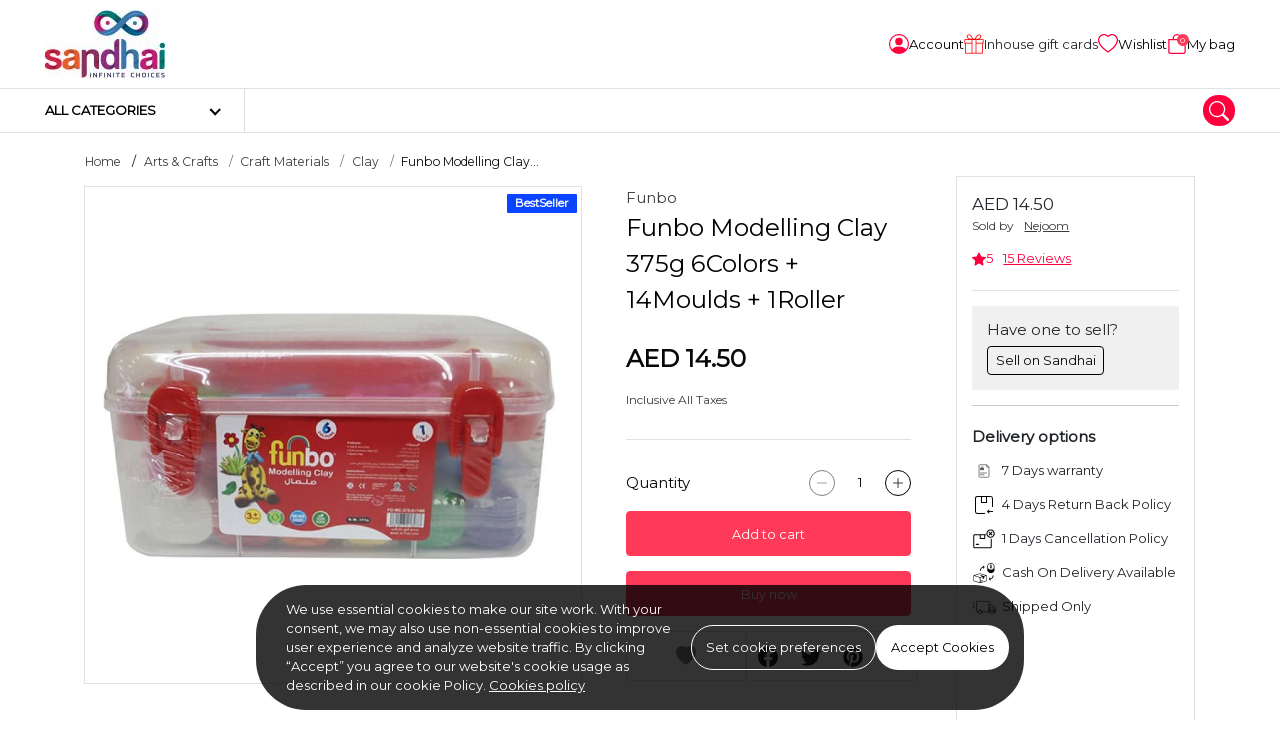

--- FILE ---
content_type: text/html; charset=UTF-8
request_url: https://www.sandhai.ae/funbo-modelling-clay-375g-6colors-14moulds-1roller
body_size: 23644
content:
<!DOCTYPE html>
<html lang="en" data-version="RV-10.0.0.20230102" data-theme="light" dir="ltr" prefix="og: http://ogp.me/ns#"  class="product-view ">

<head>
    <!-- Yo!Kart -->
    <meta charset="utf-8">
    <meta name="author" content="">
    <!-- Mobile Specific Metas ===================== -->
    <meta name="viewport" content="width=device-width, initial-scale=1.0">
        <!-- favicon ================================================== -->
    <meta name="theme-color" content="#000000">
    <meta name="msapplication-TileColor" content="#ffffff">
    <meta name="msapplication-TileImage" content="/image/apple-touch-icon/1/144-144">
    <meta name="mobile-web-app-capable" content="yes">
    <meta name="apple-mobile-web-app-capable" content="yes">
    <meta name="msapplication-navbutton-color" content="#000000">
    <meta name="apple-mobile-web-app-status-bar-style" content="black-translucent">
    <meta name="msapplication-starturl" content="/">
            <!-- OG Product Facebook Meta [ -->
        <meta property="og:type" content="product" />
        <meta property="og:title" content="Funbo Modelling Clay 375g 6Colors + 14Moulds + 1Roller" />
        <meta property="og:site_name" content="sandhai.ae" />
        <meta property="og:image" content="https://www.sandhai.ae/image/product/102929/FB_RECOMMEND/0/11439" />
        <meta property="og:url" content="https://www.sandhai.ae/funbo-modelling-clay-375g-6colors-14moulds-1roller" />
        <meta property="og:description" content="Funbo Modelling Clay 375g 6Colors + 14Moulds + 1Roller FO-MC-375-6+14M - See more at: https://www.sandhai.ae/funbo-modelling-clay-375g-6colors-14moulds-1roller" />
        <!-- ]   -->
        <!--Here is the Twitter Card code for this product  -->
                    <meta name="twitter:card" content="product">
            <meta name="twitter:site" content="@SandhaiGlobal">
            <meta name="twitter:title" content="Funbo Modelling Clay 375g 6Colors + 14Moulds + 1Roller">
            <meta name="twitter:description" content="Funbo Modelling Clay 375g 6Colors + 14Moulds + 1Roller FO-MC-375-6+14M - See more at: https://www.sandhai.ae/funbo-modelling-clay-375g-6colors-14moulds-1roller">
            <meta name="twitter:image" content="https://www.sandhai.ae/image/product/102929/FB_RECOMMEND/0/11439">
                <!-- End Here is the Twitter Card code for this product  -->
    <title>Buy Funbo Play Dough Sets 375g 6Colors + 14Moulds + 1Roller Online Dubai | Sharjah | sandhai.ae</title>
<meta name="application-name" content="Buy Funbo Play Dough Sets 375g 6Colors + 14Moulds + 1Roller Online Dubai | Sharjah | sandhai.ae">
<meta name="apple-mobile-web-app-title" content="Buy Funbo Play Dough Sets 375g 6Colors + 14Moulds + 1Roller Online Dubai | Sharjah | sandhai.ae">
<meta name="description" content="Shop for Funbo play dough in a variety of colors, shapes & sizes on sandhai - the leading online store in Dubai and Sharjah." /><meta name="keywords" content="modelling clay
polymer clay
clay modelling
sculpey clay
molding clay
arts and craft
air dry clay
playdough
play dough sets
homemade playdough
making playdough
crafts
foam clay
creative craft ideas
clay mold
clay color
Play Dough Set
playdoh sets
air dry clay ideas
clay set
clay kit
clay dough
play doh clay
" /><link rel="dns-prefetch" href="https://fonts.googleapis.com">
<link rel="dns-prefetch" href="https://fonts.gstatic.com" crossorigin>
<link rel='dns-prefetch' href='//maps.google.com'>
<link rel='dns-prefetch' href='//maps.googleapis.com'>
<link rel='dns-prefetch' href='//maps.gstatic.com'>
<link rel="shortcut icon" href="/image/favicon/1?t=1769191363">
<link rel="apple-touch-icon" href="/image/apple-touch-icon/1?t=1769191363">
<link rel="apple-touch-icon" sizes="57x57" href="/image/apple-touch-icon/1/57-57?t=1769191363">
<link rel="apple-touch-icon" sizes="60x60" href="/image/apple-touch-icon/1/60-60?t=1769191363">
<link rel="apple-touch-icon" sizes="72x72" href="/image/apple-touch-icon/1/72-72?t=1769191363">
<link rel="apple-touch-icon" sizes="76x76" href="/image/apple-touch-icon/1/76-76?t=1769191363">
<link rel="apple-touch-icon" sizes="114x114" href="/image/apple-touch-icon/1/114-114?t=1769191363">
<link rel="apple-touch-icon" sizes="120x120" href="/image/apple-touch-icon/1/120-120?t=1769191363">
<link rel="apple-touch-icon" sizes="144x144" href="/image/apple-touch-icon/1/144-144?t=1769191363">
<link rel="apple-touch-icon" sizes="152x152" href="/image/apple-touch-icon/1/152-152?t=1769191363">
<link rel="apple-touch-icon" sizes="180x180" href="/image/apple-touch-icon/1/180-180?t=1769191363">
<link rel="icon" type="image/png" sizes="192x192" href="/image/favicon/1/192-192?t=1769191363">
<link rel="icon" type="image/png" sizes="32x32" href="/image/favicon/1/32-32?t=1769191363">
<link rel="icon" type="image/png" sizes="96x96" href="/image/favicon/1/96-96?t=1769191363">
<link rel="icon" type="image/png" sizes="16x16" href="/image/favicon/1/16-16?t=1769191363">
<link rel="manifest" href="/home/pwa-manifest">
<link rel="canonical" href="https://www.sandhai.ae/funbo-modelling-clay-375g-6colors-14moulds-1roller" />
        <link rel="alternate" hreflang="ar" href="https://www.sandhai.ae/ar/funbo-modelling-clay-375g-6colors-14moulds-1roller">
        <link rel="alternate" hreflang="ta" href="https://www.sandhai.ae/ta/funbo-modelling-clay-375g-6colors-14moulds-1roller">
        <link rel="alternate" hreflang="ml" href="https://www.sandhai.ae/ml/funbo-modelling-clay-375g-6colors-14moulds-1roller">
<style>
    body {
        font-family: "Montserrat" !important;
    }

    :root {
        --brand-color: rgb(255,58,89);
        --brand-color-alpha: 255,58,89;
        --brand-color-inverse: rgb(255,255,255);
        --secondary-color: rgb(255,0,61);
        --secondary-color-alpha: 255,0,61;
        --secondary-color-inverse: rgb(255,255,255);
            }
</style>
<script>
    var langLbl = {"confirmRemove":"Do You Want To Remove","confirmReset":"Do You Want To Reset Settings","confirmDelete":"Do You Want To Delete","confirmUpdateStatus":"Do You Want To Update The Status","confirmDeleteOption":"Do You Want To Delete This Option","confirmDefault":"Do You Want To Set Default","setMainProduct":"Set As Main Product","layoutDirection":"ltr","selectPlan":"Please Select Any Plan From The Above Plans","alreadyHaveThisPlan":"You Have Already Bought This Plan. Please Choose Some Other Plan Or Renew It From <a href=\"\/seller\/subscriptions\">Click Here<\/a>","processing":"Processing...","requestProcessing":"Request Processing...","selectLocation":"Select Location To View Wireframe","favoriteToShop":"Favorite To Shop","unfavoriteToShop":"Unfavorite Shop","userNotLogged":"User Not Logged","selectFile":"File Not Uploaded","thanksForSharing":"Thanks For Sharing","isMandatory":"Is Mandatory","pleaseEnterValidEmailId":"Please Enter Valid Email Id For","charactersSupportedFor":"Only Characters Are Supported For","pleaseEnterIntegerValue":"Please Enter Integer Value For","pleaseEnterNumericValue":"Please Enter Numeric Value For","startWithLetterOnlyAlphanumeric":"Username Must start with a letter and can contain only alphanumeric characters. length must be between 4 to 20 characters. Should Not Have spaces.","mustBeBetweenCharacters":"Length Must Be Between 6 To 20 Characters","invalidValues":"Length Invalid Value For","shouldNotBeSameAs":"Should Not Be Same As","mustBeSameAs":"Must Be Same As","mustBeGreaterOrEqual":"Must Be Greater Than Or Equal To","mustBeGreaterThan":"Must Be Greater Than","mustBeLessOrEqual":"Must Be Less Than Or Equal To","mustBeLessThan":"Must Be Less Than","lengthOf":"Length Of","valueOf":"Value Of","mustBeBetween":"Must Be Between","and":"And","pleaseSelect":"Please Select","to":"To","options":"Options","isNotAvailable":"Is Not Available","RemoveProductFromFavourite":"Remove Product From Favourite List","AddProductToFavourite":"Add Product To Favourite List","MovedSuccessfully":"Moved Successfully","RemovedSuccessfully":"Removed Successfully","confirmDeletePersonalInformation":"Do You Really Want To Remove All Your Personal Information","preferredDimensions":"Preferred Dimensions %s","invalidCredentials":"Invalid Credentials","searchString":"Search String Must Be Atleast 3 Characters Long.","atleastOneRecord":"Please Select Atleast One Record.","primaryLanguageField":"Primary Language Data Needs To Be Filled For System To Translate To Other Languages.","unknownPrimaryLanguageField":"Primary Language Field Is Not Set.","invalidRequest":"Invalid Request","scrollable":"Scrollable","quantityAdjusted":"Max Quantity That Can Be Purchased Is {qty}. So, Your Requested Quantity Is Adjusted To {qty}.","withUsernameOrEmail":"Use email instead ?","withPhoneNumber":"Use phone number instead ?","byPhone":"Phone ?","byEmail":"Email ?","otpInterval":"30","captchaSiteKey":"6LfkcgwaAAAAADbjHVq3D1JDkUjuLencN22To0Jb","allowedFileSize":"5242880","fileSizeExceeded":"File Size Should Be Lesser Than {size-limit}","copyToClipboard":"Copy To Clipboard","copied":"Copied","invalidGRecaptchaKeys":"You Might Have Invalid Google Recaptcha V3 Keys. Please Verify.","saveProfileFirst":"Save Profile First","minimumOneLocationRequired":"Minimum One Location Is Required","processing_counter":"{counter} Out Of {count} Record Batches.","loadingCaptcha":"Loading Captcha...","confirmPayment":"Confirm Payment","currentPrice":"Current Price","discountPercentage":"Discount Percentage","paymentSucceeded":"Payment Succeeded. Waiting For Confirmation","otpSent":"Otp Sent!","proceed":"Proceed","invalidFromTime":"Please Select Valid From Time","selectTimeslotDay":"Atleast One Day And Timeslot Needs To Be Configured","invalidTimeSlot":"Please Configure From And To Time","changePickup":"Change Pickup","selectProduct":"Please Select Product","noRecordFound":"No Record Found","waitingForResponse":"Waiting For Payment Response..","updatingRecord":"Response Received. Updating Records..","requiredFields":"Please Fill Required Fields","alreadySelected":"Already Selected","typeToSearch":"Type To Search..","resendOtp":"Resend Otp?","redirecting":"Redirecting...","uploadImageLimit":"You Are Not Allowed To Add More Than 8 Images","deleteAccount":"Are You Sure ? Deleting Account Will Unlink All Transactions Related To This Account.","unlinkAccount":"Are You Sure ? Unlinking Account Will Unlink All Transactions Related To This Account.","dialCodeFieldNotFound":"Dial Code Field Not Found","searchAsIMoveTheMap":"Search as i move the map","currentSearchLocation":"Current search location","cacheTimeStamp":"?t=1769191363","close":"Close","copiedText":"Copied text","fieldNotFound":"{field} not found","faqsSearchStringLengthMsg":"Type atleast 5 characters to search in faqs.","selectPriceToProceed":"Please select a price to proceed","language1":"ltr","language2":"rtl","language3":"ltr","language4":"ltr","controllerName":"Products","defaultCountryCode":"AE","siteCurrencyId":"5"};
    var CONF_AUTO_CLOSE_SYSTEM_MESSAGES = 1;
    var CONF_TIME_AUTO_CLOSE_SYSTEM_MESSAGES = 300;
    var CONF_ENABLE_GEO_LOCATION = 0;
    var CONF_MAINTENANCE = 0;
    var currencySymbolLeft = "AED ";
    var currencySymbolRight = "";   
    var className = "ProductsController";
    var actionName = "view";
    var productSearchUrl = "/products/search";   
    if( CONF_TIME_AUTO_CLOSE_SYSTEM_MESSAGES <= 0  ){
        CONF_TIME_AUTO_CLOSE_SYSTEM_MESSAGES = 3;
    }    </script>
<script type="application/ld+json">
{
	"@context":"https://schema.org",
	"@type":"Organization",
	"name":"Sandhai FZ Co.",
	"url":"https://sandhai.ae/",
	"logo":"https://sandhai.ae/image/site-logo/1?t=1618240276",
	"sameAs":[
	"https://www.facebook.com/sandhaiglobal",
	"https://www.instagram.com/sandhaiglobal",
	"https://twitter.com/SandhaiGlobal",
	"https://www.linkedin.com/company/SandhaiGlobal",
	"https://www.youtube.com/channel/UC4q1G4CilK8iE8jJ7UZYwag"
	],
	"mainEntity":{
	  "@type":"LocalBusiness",
	  "name":"Sandhai FZC",
	  "image":"https://www.sandhai.ae/image/site-logo/1?t=1618240276",
	  "telephone":"+971502319699",
	  "email":"admin@sandhai.ae",
	  "address":{
		"@type":"PostalAddress",
		"streetAddress":"Publishing city",
		"addressLocality":"Al Zahia",
		"addressRegion":"Sharjah",
		"addressCountry":"United Arab Emirates"
	  },
	  "openingHoursSpecification": {
		"@type":"OpeningHoursSpecification",
		"dayOfWeek": {
		  "@type":"DayOfWeek",
		  "name":"Sunday"
		},
		"opens":"09:00 AM",
		"closes":"06:00 PM"
	  },
	  "url":"http://www.sandhai.ae/"
	}
}
</script><link rel="stylesheet" type="text/css" href="/public/index.php?url=js-css/css-common&f=develop.css&min=0&sid=1713356517" />
<link rel="stylesheet" type="text/css" href="/public/index.php?url=js-css/css&f=css%2Ffeatherlight%2Ffeatherlight.gallery.min.css&min=0&sid=1666845993" />
<link rel="stylesheet" type="text/css" href="/public/index.php?url=js-css/css&f=css%2Ffeatherlight%2Ffeatherlight.min.css&min=0&sid=1666845993" />
<link rel="stylesheet" type="text/css" href="/public/index.php?url=js-css/css&f=css%2Fmain-ltr.css&min=0&sid=1712227629" />
<script>
                    var siteConstants = {"rooturl":"\/","webroot":"\/","webrootfront":"\/","webroot_dashboard":"\/dashboard\/","webroot_traditional":"\/public\/index.php?url=","rewritingEnabled":"1"};
	    	</script>
<script src="/public/index.php?url=js-css/js-common&f=00jquery-3.4.1.min-min.js&min=0&sid=1666845993"></script>
<script src="/public/index.php?url=js-css/js-common&f=01jquery-ui.min-min.js&min=0&sid=1666845993"></script>
<script src="/public/index.php?url=js-css/js-common&f=01modernizr-1.7.min-min.js&min=0&sid=1666845993"></script>
<script src="/public/index.php?url=js-css/js-common&f=03bootstrap.min-min.js&min=0&sid=1672819706"></script>
<script src="/public/index.php?url=js-css/js-common&f=05-form-validation-min.js&min=0&sid=1666845993"></script>
<script src="/public/index.php?url=js-css/js-common&f=facebox-min.js&min=0&sid=1666845993"></script>
<script src="/public/index.php?url=js-css/js-common&f=fat-common-min.js&min=0&sid=1666845993"></script>
<script src="/public/index.php?url=js-css/js-common&f=function-min.js&min=0&sid=1712227629"></script>
<script src="/public/index.php?url=js-css/js-common&f=intlTelInput.min-min.js&min=0&sid=1666845993"></script>
<script src="/public/index.php?url=js-css/js-common&f=jquery-ui-timepicker-addon-min.js&min=0&sid=1666845993"></script>
<script src="/public/index.php?url=js-css/js-common&f=jquery.ui.touch-punch.min-min.js&min=0&sid=1666845993"></script>
<script src="/public/index.php?url=js-css/js-common&f=like-min.js&min=0&sid=1666845993"></script>
<script src="/public/index.php?url=js-css/js-common&f=mega-menu-min.js&min=0&sid=1712227629"></script>
<script src="/public/index.php?url=js-css/js-common&f=mobile-menu.min-min.js&min=0&sid=1666845993"></script>
<script src="/public/index.php?url=js-css/js-common&f=myapp-min.js&min=0&sid=1712227629"></script>
<script src="/public/index.php?url=js-css/js-common&f=respond.min-min.js&min=0&sid=1666845993"></script>
<script src="/public/index.php?url=js-css/js-common&f=toastr-min.js&min=0&sid=1666845993"></script>
<script src="/public/index.php?url=js-css/js-common&f=yk-message-min.js&min=0&sid=1666845993"></script>
<script src="/public/index.php?url=js-css/js-common&f=yk-modal-min.js&min=0&sid=1712227629"></script>
<script src="/public/index.php?url=js-css/js-common&f=zdeveloper-common-min.js&min=0&sid=1712227629"></script>
<script src="/public/index.php?url=js-css/js&f=js%2Fslick.js&min=0&sid=1662456265" ></script>
<script src="/public/index.php?url=js-css/js&f=js%2Fmodaal.js&min=0&sid=1666845994" ></script>
<script src="/public/index.php?url=js-css/js&f=js%2Fproduct-detail.js&min=0&sid=1666845994" ></script>
<script src="/public/index.php?url=js-css/js&f=js%2Fmagnific-popup.js&min=0&sid=1662456265" ></script>
<script src="/public/index.php?url=js-css/js&f=js%2Fjw-player.js&min=0&sid=1666845994" ></script>
<script src="/public/index.php?url=js-css/js&f=js%2Fslick-carousels.js&min=0&sid=1666845994" ></script>
<script src="/public/index.php?url=js-css/js&f=js%2Ffeatherlight%2Ffeatherlight.min.js&min=0&sid=1666845994" ></script>
<script src="/public/index.php?url=js-css/js&f=js%2Ffeatherlight%2Ffeatherlight.gallery.min.js&min=0&sid=1666845994" ></script>
<script src="/public/index.php?url=js-css/js&f=js%2Ffeatherlight%2Fjquery.detect_swipe.min.js&min=0&sid=1666845994" ></script>
<script src="/public/index.php?url=js-css/js&f=js%2Fpopper.min.js&min=0&sid=1666845994" ></script>
<script src="/public/index.php?url=js-css/js&f=js%2Fslick.min.js&min=0&sid=1662456265" ></script>
<script src="/public/index.php?url=js-css/js&f=js%2Fjquery.fancybox.min.js&min=0&sid=1666845994" ></script>
<script src="/public/index.php?url=js-css/js&f=products%2Fpage-js%2Fview.js&min=0&sid=1712227629" ></script>
<script fcm_service_path="/firebase-messaging-sw.js"
src="https://sdk.smartdx.co/handlers/d822ad30b9ad4b32a0a7ae7331f61a3d.sdk"
defer="defer"></script>
</head>

<body class="inner ">
	
    <script>
            </script>

    <div class="wrapper">
        <!--header start here-->
    <header id="header" class="header no-print">
                <div class="top-bar no-print">
            <div class="container">
                <div class="top-bar__inner">
                    <div class="top-bar__left">
                        <div class="logo">
                            <a href="/">
                                                                <img  data-ratio="16:9"  src="https://www.sandhai.ae/image/site-logo/1?t=1618240276" alt="sandhai.ae" title="sandhai.ae">
                            </a>
                        </div>
                                            </div>
                    <div class="top-bar__right">
                        <ul class="quick-nav">
                            
            <li class="quick-nav-item item-desktop">
                <div class="dropdown">
                    <button type="button" class="quick-nav-link button-account sign-in sign-in-popup-js">
                        <svg class="svg" width="20" height="20">
                            <use xlink:href="/images/retina/sprite-header.svg#login"></use>
                        </svg>
                        <span class="txt">
                            Account </span>
                    </button>
                </div>
            </li> 
                            <li class="quick-nav-item item-desktop wishListJs">
                                <a class="quick-nav-link button-store" href="/dashboard/buyer/gift-cards">
                                    <img src="/images/gift-icon-50.png">
                                    <span class="txt">Inhouse gift cards </span>
                                </a>
                            </li>
                            
                            <li class="quick-nav-item item-desktop wishListJs">
                                <button class="quick-nav-link button-store" type="button">
                                    <svg class="svg" width="20" height="20">
                                        <use xlink:href="/images/retina/sprite-header.svg#wishlist">
                                        </use>
                                    </svg>
                                    <span class="txt">Wishlist</span>
                                </button>
                            </li>
                            <li class="quick-nav-item item-mobile">
                                <button class="quick-nav-link btn-mega-search toggle--search" role="button" data-bs-backdrop="true" data-bs-toggle="offcanvas" data-bs-target="#mega-nav-search" aria-label="search">
                                    <svg class="svg" width="20" height="20">
                                        <use xlink:href="/images/retina/sprite-header.svg#magnifying">
                                        </use>
                                    </svg>
                                </button>
                            </li>
                                                            <li class="quick-nav-item" id="cartSummaryJs">
                                    <button class="quick-nav-link button-cart" type="button" data-bs-toggle="offcanvas" data-bs-target="#sideCartJs">
                                        <svg class="svg" width="20" height="20">
                                            <use xlink:href="/images/retina/sprite-header.svg#cart"></use>
                                        </svg>
                                        <span class="cart-qty">
                                            0                                        </span>
                                        <span class="txt">
                                            My bag                                        </span>
                                    </button>
                                </li>
                            
                        </ul>
                    </div>
                </div>
            </div>
        </div>
        <div class="main-bar no-print">
            <div class="container">
                <div class="main-bar__inner">
                     <!-- Start Navigation Bar -->

  	 		<div class="header-secondary">
 			<div class="header-secondary__vertical">
 				<div class="categories main-cat-menu--js">
 					<a class="categories-link" href="javascript:void(0)">
 						<span>All categories</span>
 					</a>
 					<div class="categories-dropdown">
 						<div class="categories-dropdown__in">
 							<div class="wrapper">
 								<div class="column-left">
 									<nav class="nav nav--vertical">
 										<ul class="vertical-menu">
 											 												<li class="nav__has-child " rel="Arts & Crafts">
 													<a class="nav-cat-submenu nav-cat-submenu--js is-active" data-attr-cat-id="cat--12" href="/arts-crafts">Arts & Crafts </a>
 												</li>

 											 												<li class="nav__has-child " rel="Books">
 													<a class="nav-cat-submenu nav-cat-submenu--js " data-attr-cat-id="cat--73" href="/books">Books </a>
 												</li>

 											 												<li class="nav__has-child " rel="Electronics">
 													<a class="nav-cat-submenu nav-cat-submenu--js " data-attr-cat-id="cat--1" href="/electronics">Electronics </a>
 												</li>

 											 												<li class="nav__has-child " rel="Fashion Items">
 													<a class="nav-cat-submenu nav-cat-submenu--js " data-attr-cat-id="cat--43" href="/product/fashion-items">Fashion Items </a>
 												</li>

 											 												<li class="nav__has-child " rel="Health & Beauty">
 													<a class="nav-cat-submenu nav-cat-submenu--js " data-attr-cat-id="cat--18" href="/health-beauty">Health & Beauty </a>
 												</li>

 											 												<li class="nav__has-child " rel="Home & Garden">
 													<a class="nav-cat-submenu nav-cat-submenu--js " data-attr-cat-id="cat--72" href="/home-garden">Home & Garden </a>
 												</li>

 											 												<li class="nav__has-child " rel="Stationery & Office Supply">
 													<a class="nav-cat-submenu nav-cat-submenu--js " data-attr-cat-id="cat--7" href="/stationery-office-supply">Stationery & Office Supply </a>
 												</li>

 											 												<li class="nav__has-child " rel="Toys & Games">
 													<a class="nav-cat-submenu nav-cat-submenu--js " data-attr-cat-id="cat--68" href="/toys-games">Toys & Games </a>
 												</li>

 											 												<li class="nav__has-child " rel="Pet Supplies">
 													<a class="nav-cat-submenu nav-cat-submenu--js " data-attr-cat-id="cat--77" href="/pet-supplies">Pet Supplies </a>
 												</li>

 											 												<li class="nav__has-child " rel="Groceries">
 													<a class="nav-cat-submenu nav-cat-submenu--js " data-attr-cat-id="cat--92" href="/groceries">Groceries </a>
 												</li>

 											 												<li class="nav__has-child " rel="Mother & Newborn">
 													<a class="nav-cat-submenu nav-cat-submenu--js " data-attr-cat-id="cat--118" href="/mother-newborn">Mother & Newborn </a>
 												</li>

 											 												<li class="nav__has-child " rel="School Bag & Luggage">
 													<a class="nav-cat-submenu nav-cat-submenu--js " data-attr-cat-id="cat--130" href="/bags-luggage">School Bag & Luggage </a>
 												</li>

 											 												<li class="nav__has-child " rel="Advertising Flag">
 													<a class="nav-cat-submenu nav-cat-submenu--js " data-attr-cat-id="cat--220" href="/advertising-flag">Advertising Flag </a>
 												</li>

 											 												<li class="nav__has-child " rel="Business & Industrial">
 													<a class="nav-cat-submenu nav-cat-submenu--js " data-attr-cat-id="cat--226" href="/business-industrial">Business & Industrial </a>
 												</li>

 											
 										</ul>
 									</nav>
 								</div>
 								<div class="column-right">
 									
 											<div class="category-dropdown visible cat--12" rel="Arts & Crafts">
 												<h6 class="block-title">Arts & Crafts</h6>
 												<hr>
 												<div class="row">
 													<div class="col-6">
 														<h6 class="block-subtitle">Most Popular</h6>
 														<nav class="nav nav--vertical">
 															<ul class="vertical-menu">
 																 																	<li class="nav__has-child nav-cat-sub-submenu--js" data-attr-cat-id="cat--58" rel="Craft Materials"><a href="/craft-materials">Craft Materials </a></li>
 																 																	<li class="nav__has-child nav-cat-sub-submenu--js" data-attr-cat-id="cat--62" rel="Tailoring Materials"><a href="/tailoring-materials">Tailoring Materials </a></li>
 																 																	<li class="nav__has-child nav-cat-sub-submenu--js" data-attr-cat-id="cat--63" rel="Art Materials"><a href="/art-materials">Art Materials </a></li>
 																 																	<li class="nav__has-child nav-cat-sub-submenu--js" data-attr-cat-id="cat--61" rel="DIY Materials"><a href="/diy-materials">DIY Materials </a></li>
 																 																	<li class="nav__has-child nav-cat-sub-submenu--js" data-attr-cat-id="cat--88" rel="Arts & Crafts Tools"><a href="/arts-crafts-tools">Arts & Crafts Tools </a></li>
 																 																	<li class="nav__has-child nav-cat-sub-submenu--js" data-attr-cat-id="cat--142" rel="Sticker Poster"><a href="/sticker-poster">Sticker Poster </a></li>
 																 																	<li class="nav__has-child nav-cat-sub-submenu--js" data-attr-cat-id="cat--143" rel="Puzzle"><a href="/puzzle">Puzzle </a></li>
 																
 															</ul>
 														</nav>
 													</div>
 													<div class="col-6">
 														<!-- Three level categories -->
 														
 																<div class="subchild-category-dropdown  visible  cat--58">
 																	<h6 class="block-subtitle">Craft Materials</h6>
 																	<nav class="nav nav--vertical">
 																		<ul class="vertical-menu">
 																			 																				<li class="nav__has-child" rel="mobiles"><a href="/clay">Clay </a></li>
 																			
 																		</ul>
 																	</nav>
 																</div>

 														
 																<div class="subchild-category-dropdown    cat--63">
 																	<h6 class="block-subtitle">Art Materials</h6>
 																	<nav class="nav nav--vertical">
 																		<ul class="vertical-menu">
 																			 																				<li class="nav__has-child" rel="mobiles"><a href="/canvas">Canvas </a></li>
 																			 																				<li class="nav__has-child" rel="mobiles"><a href="/gesso">Gesso </a></li>
 																			
 																		</ul>
 																	</nav>
 																</div>

 														 													</div>



 												</div>

 											</div>

 									
 											<div class="category-dropdown  cat--73" rel="Books">
 												<h6 class="block-title">Books</h6>
 												<hr>
 												<div class="row">
 													<div class="col-6">
 														<h6 class="block-subtitle">Most Popular</h6>
 														<nav class="nav nav--vertical">
 															<ul class="vertical-menu">
 																 																	<li class="nav__has-child nav-cat-sub-submenu--js" data-attr-cat-id="cat--155" rel="Tamil Books"><a href="/tamil-books">Tamil Books </a></li>
 																 																	<li class="nav__has-child nav-cat-sub-submenu--js" data-attr-cat-id="cat--197" rel="Quran Book"><a href="/quran-book">Quran Book </a></li>
 																 																	<li class="nav__has-child nav-cat-sub-submenu--js" data-attr-cat-id="cat--211" rel="Dictionary"><a href="/dictionary">Dictionary </a></li>
 																 																	<li class="nav__has-child nav-cat-sub-submenu--js" data-attr-cat-id="cat--280" rel="e-Books"><a href="/e-books">e-Books </a></li>
 																
 															</ul>
 														</nav>
 													</div>
 													<div class="col-6">
 														<!-- Three level categories -->
 														 													</div>



 												</div>

 											</div>

 									
 											<div class="category-dropdown  cat--1" rel="Electronics">
 												<h6 class="block-title">Electronics</h6>
 												<hr>
 												<div class="row">
 													<div class="col-6">
 														<h6 class="block-subtitle">Most Popular</h6>
 														<nav class="nav nav--vertical">
 															<ul class="vertical-menu">
 																 																	<li class="nav__has-child nav-cat-sub-submenu--js" data-attr-cat-id="cat--164" rel="Mobiles & Accessories"><a href="/mobiles-accessories">Mobiles & Accessories </a></li>
 																 																	<li class="nav__has-child nav-cat-sub-submenu--js" data-attr-cat-id="cat--167" rel=" Camera & Accessories"><a href="/camera-accessories"> Camera & Accessories </a></li>
 																 																	<li class="nav__has-child nav-cat-sub-submenu--js" data-attr-cat-id="cat--252" rel="Wearables"><a href="/wearables">Wearables </a></li>
 																
 															</ul>
 														</nav>
 													</div>
 													<div class="col-6">
 														<!-- Three level categories -->
 														
 																<div class="subchild-category-dropdown  visible  cat--164">
 																	<h6 class="block-subtitle">Mobiles & Accessories</h6>
 																	<nav class="nav nav--vertical">
 																		<ul class="vertical-menu">
 																			 																				<li class="nav__has-child" rel="mobiles"><a href="/accessories">Accessories </a></li>
 																			
 																		</ul>
 																	</nav>
 																</div>

 														
 																<div class="subchild-category-dropdown    cat--167">
 																	<h6 class="block-subtitle"> Camera & Accessories</h6>
 																	<nav class="nav nav--vertical">
 																		<ul class="vertical-menu">
 																			 																				<li class="nav__has-child" rel="mobiles"><a href="/binocular-scope">Binocular & Scope </a></li>
 																			
 																		</ul>
 																	</nav>
 																</div>

 														
 																<div class="subchild-category-dropdown    cat--252">
 																	<h6 class="block-subtitle">Wearables</h6>
 																	<nav class="nav nav--vertical">
 																		<ul class="vertical-menu">
 																			 																				<li class="nav__has-child" rel="mobiles"><a href="/smart-rings">Smart Rings </a></li>
 																			
 																		</ul>
 																	</nav>
 																</div>

 														 													</div>



 												</div>

 											</div>

 									
 											<div class="category-dropdown  cat--43" rel="Fashion Items">
 												<h6 class="block-title">Fashion Items</h6>
 												<hr>
 												<div class="row">
 													<div class="col-6">
 														<h6 class="block-subtitle">Most Popular</h6>
 														<nav class="nav nav--vertical">
 															<ul class="vertical-menu">
 																 																	<li class="nav__has-child nav-cat-sub-submenu--js" data-attr-cat-id="cat--178" rel="Kids Accessories"><a href="/kids-accessories">Kids Accessories </a></li>
 																 																	<li class="nav__has-child nav-cat-sub-submenu--js" data-attr-cat-id="cat--75" rel="Woman's Fashion"><a href="/woman's-fashion">Woman's Fashion </a></li>
 																 																	<li class="nav__has-child nav-cat-sub-submenu--js" data-attr-cat-id="cat--74" rel="Men's Fashion"><a href="/men's-fashion">Men's Fashion </a></li>
 																 																	<li class="nav__has-child nav-cat-sub-submenu--js" data-attr-cat-id="cat--76" rel="Kid's Fashion"><a href="/kid's-fashion">Kid's Fashion </a></li>
 																 																	<li class="nav__has-child nav-cat-sub-submenu--js" data-attr-cat-id="cat--217" rel="contact lenses"><a href="/category/view/contact-lenses99">contact lenses </a></li>
 																
 															</ul>
 														</nav>
 													</div>
 													<div class="col-6">
 														<!-- Three level categories -->
 														
 																<div class="subchild-category-dropdown    cat--75">
 																	<h6 class="block-subtitle">Woman's Fashion</h6>
 																	<nav class="nav nav--vertical">
 																		<ul class="vertical-menu">
 																			 																				<li class="nav__has-child" rel="mobiles"><a href="/womens-clothing">women's clothing  </a></li>
 																			
 																		</ul>
 																	</nav>
 																</div>

 														 													</div>



 												</div>

 											</div>

 									
 											<div class="category-dropdown  cat--18" rel="Health & Beauty">
 												<h6 class="block-title">Health & Beauty</h6>
 												<hr>
 												<div class="row">
 													<div class="col-6">
 														<h6 class="block-subtitle">Most Popular</h6>
 														<nav class="nav nav--vertical">
 															<ul class="vertical-menu">
 																 																	<li class="nav__has-child nav-cat-sub-submenu--js" data-attr-cat-id="cat--145" rel="Health"><a href="/health">Health </a></li>
 																 																	<li class="nav__has-child nav-cat-sub-submenu--js" data-attr-cat-id="cat--116" rel="Cosmetics"><a href="/cosmetics">Cosmetics </a></li>
 																 																	<li class="nav__has-child nav-cat-sub-submenu--js" data-attr-cat-id="cat--132" rel="Beauty & Personal Care"><a href="/beauty-personal-care">Beauty & Personal Care </a></li>
 																
 															</ul>
 														</nav>
 													</div>
 													<div class="col-6">
 														<!-- Three level categories -->
 														
 																<div class="subchild-category-dropdown  visible  cat--145">
 																	<h6 class="block-subtitle">Health</h6>
 																	<nav class="nav nav--vertical">
 																		<ul class="vertical-menu">
 																			 																				<li class="nav__has-child" rel="mobiles"><a href="/health-care">Health Care </a></li>
 																			 																				<li class="nav__has-child" rel="mobiles"><a href="/sanitary-napkins-201">Sanitary Napkins </a></li>
 																			 																				<li class="nav__has-child" rel="mobiles"><a href="/vitamins-supplements">Vitamins & Supplements </a></li>
 																			
 																		</ul>
 																	</nav>
 																</div>

 														
 																<div class="subchild-category-dropdown    cat--132">
 																	<h6 class="block-subtitle">Beauty & Personal Care</h6>
 																	<nav class="nav nav--vertical">
 																		<ul class="vertical-menu">
 																			 																				<li class="nav__has-child" rel="mobiles"><a href="/fragrance">Fragrance </a></li>
 																			 																				<li class="nav__has-child" rel="mobiles"><a href="/hair-care">Hair Care </a></li>
 																			
 																		</ul>
 																	</nav>
 																</div>

 														 													</div>



 												</div>

 											</div>

 									
 											<div class="category-dropdown  cat--72" rel="Home & Garden">
 												<h6 class="block-title">Home & Garden</h6>
 												<hr>
 												<div class="row">
 													<div class="col-6">
 														<h6 class="block-subtitle">Most Popular</h6>
 														<nav class="nav nav--vertical">
 															<ul class="vertical-menu">
 																 																	<li class="nav__has-child nav-cat-sub-submenu--js" data-attr-cat-id="cat--84" rel="Toiletries"><a href="/toiletries">Toiletries </a></li>
 																 																	<li class="nav__has-child nav-cat-sub-submenu--js" data-attr-cat-id="cat--79" rel="Kitchen"><a href="/kitchen">Kitchen </a></li>
 																 																	<li class="nav__has-child nav-cat-sub-submenu--js" data-attr-cat-id="cat--81" rel="Furniture"><a href="/furniture">Furniture </a></li>
 																 																	<li class="nav__has-child nav-cat-sub-submenu--js" data-attr-cat-id="cat--78" rel="Home Decor"><a href="/product/home-decor">Home Decor </a></li>
 																 																	<li class="nav__has-child nav-cat-sub-submenu--js" data-attr-cat-id="cat--114" rel="Display"><a href="/display">Display </a></li>
 																 																	<li class="nav__has-child nav-cat-sub-submenu--js" data-attr-cat-id="cat--131" rel="Home Care"><a href="/home-care">Home Care </a></li>
 																 																	<li class="nav__has-child nav-cat-sub-submenu--js" data-attr-cat-id="cat--150" rel="Outdoor"><a href="/outdoor">Outdoor </a></li>
 																 																	<li class="nav__has-child nav-cat-sub-submenu--js" data-attr-cat-id="cat--202" rel="Party Decor"><a href="/party-decor-202">Party Decor </a></li>
 																 																	<li class="nav__has-child nav-cat-sub-submenu--js" data-attr-cat-id="cat--276" rel="Home Fragrance"><a href="/home-fragrance">Home Fragrance </a></li>
 																
 															</ul>
 														</nav>
 													</div>
 													<div class="col-6">
 														<!-- Three level categories -->
 														
 																<div class="subchild-category-dropdown    cat--79">
 																	<h6 class="block-subtitle">Kitchen</h6>
 																	<nav class="nav nav--vertical">
 																		<ul class="vertical-menu">
 																			 																				<li class="nav__has-child" rel="mobiles"><a href="/drinkware">Drinkware </a></li>
 																			 																				<li class="nav__has-child" rel="mobiles"><a href="/cookware">Cookware </a></li>
 																			 																				<li class="nav__has-child" rel="mobiles"><a href="/lunch-box">Lunch Box </a></li>
 																			 																				<li class="nav__has-child" rel="mobiles"><a href="/dishes-utensils">Dishes & Utensils </a></li>
 																			
 																		</ul>
 																	</nav>
 																</div>

 														
 																<div class="subchild-category-dropdown    cat--78">
 																	<h6 class="block-subtitle">Home Decor</h6>
 																	<nav class="nav nav--vertical">
 																		<ul class="vertical-menu">
 																			 																				<li class="nav__has-child" rel="mobiles"><a href="/photo-frames">Photo Frames </a></li>
 																			
 																		</ul>
 																	</nav>
 																</div>

 														
 																<div class="subchild-category-dropdown    cat--114">
 																	<h6 class="block-subtitle">Display</h6>
 																	<nav class="nav nav--vertical">
 																		<ul class="vertical-menu">
 																			 																				<li class="nav__has-child" rel="mobiles"><a href="/acrylic-display">Acrylic Display </a></li>
 																			 																				<li class="nav__has-child" rel="mobiles"><a href="/golu-display">Golu Display </a></li>
 																			
 																		</ul>
 																	</nav>
 																</div>

 														
 																<div class="subchild-category-dropdown    cat--276">
 																	<h6 class="block-subtitle">Home Fragrance</h6>
 																	<nav class="nav nav--vertical">
 																		<ul class="vertical-menu">
 																			 																				<li class="nav__has-child" rel="mobiles"><a href="/fragrance-oil">Fragrance Oil </a></li>
 																			
 																		</ul>
 																	</nav>
 																</div>

 														 													</div>



 												</div>

 											</div>

 									
 											<div class="category-dropdown  cat--7" rel="Stationery & Office Supply">
 												<h6 class="block-title">Stationery & Office Supply</h6>
 												<hr>
 												<div class="row">
 													<div class="col-6">
 														<h6 class="block-subtitle">Most Popular</h6>
 														<nav class="nav nav--vertical">
 															<ul class="vertical-menu">
 																 																	<li class="nav__has-child nav-cat-sub-submenu--js" data-attr-cat-id="cat--14" rel="Pens & Pencils"><a href="/pens-pencils">Pens & Pencils </a></li>
 																 																	<li class="nav__has-child nav-cat-sub-submenu--js" data-attr-cat-id="cat--46" rel="Glues & Adhesives"><a href="/glues-adhesives">Glues & Adhesives </a></li>
 																 																	<li class="nav__has-child nav-cat-sub-submenu--js" data-attr-cat-id="cat--47" rel="Note Books & Diaries"><a href="/note-books-diaries">Note Books & Diaries </a></li>
 																 																	<li class="nav__has-child nav-cat-sub-submenu--js" data-attr-cat-id="cat--108" rel="Educational Posters & Stickers"><a href="/educational">Educational Posters & Stickers </a></li>
 																 																	<li class="nav__has-child nav-cat-sub-submenu--js" data-attr-cat-id="cat--10" rel="Stationery"><a href="/stationery">Stationery </a></li>
 																 																	<li class="nav__has-child nav-cat-sub-submenu--js" data-attr-cat-id="cat--11" rel="Desk Accessories"><a href="/desk-accessories">Desk Accessories </a></li>
 																 																	<li class="nav__has-child nav-cat-sub-submenu--js" data-attr-cat-id="cat--16" rel="Office Equipments"><a href="/office-equipments">Office Equipments </a></li>
 																 																	<li class="nav__has-child nav-cat-sub-submenu--js" data-attr-cat-id="cat--15" rel="Markers & Highlighters"><a href="/markers-highlighters">Markers & Highlighters </a></li>
 																 																	<li class="nav__has-child nav-cat-sub-submenu--js" data-attr-cat-id="cat--17" rel="Cutters & Measuring Device"><a href="/cutters-measuring-device">Cutters & Measuring Device </a></li>
 																 																	<li class="nav__has-child nav-cat-sub-submenu--js" data-attr-cat-id="cat--113" rel="School Supplies"><a href="/school-supplies">School Supplies </a></li>
 																 																	<li class="nav__has-child nav-cat-sub-submenu--js" data-attr-cat-id="cat--139" rel="Message Boards & Signs"><a href="/message-boards-signs">Message Boards & Signs </a></li>
 																 																	<li class="nav__has-child nav-cat-sub-submenu--js" data-attr-cat-id="cat--294" rel="Calendar"><a href="/calendar">Calendar </a></li>
 																
 															</ul>
 														</nav>
 													</div>
 													<div class="col-6">
 														<!-- Three level categories -->
 														
 																<div class="subchild-category-dropdown  visible  cat--14">
 																	<h6 class="block-subtitle">Pens & Pencils</h6>
 																	<nav class="nav nav--vertical">
 																		<ul class="vertical-menu">
 																			 																				<li class="nav__has-child" rel="mobiles"><a href="/pencil-case">Pencil Case </a></li>
 																			
 																		</ul>
 																	</nav>
 																</div>

 														
 																<div class="subchild-category-dropdown    cat--10">
 																	<h6 class="block-subtitle">Stationery</h6>
 																	<nav class="nav nav--vertical">
 																		<ul class="vertical-menu">
 																			 																				<li class="nav__has-child" rel="mobiles"><a href="/uae-national-day-collections">UAE National Day Products </a></li>
 																			 																				<li class="nav__has-child" rel="mobiles"><a href="/christmas-decoration-items">Christmas decoration items </a></li>
 																			
 																		</ul>
 																	</nav>
 																</div>

 														
 																<div class="subchild-category-dropdown    cat--113">
 																	<h6 class="block-subtitle">School Supplies</h6>
 																	<nav class="nav nav--vertical">
 																		<ul class="vertical-menu">
 																			 																				<li class="nav__has-child" rel="mobiles"><a href="/water-bottle">Water Bottle </a></li>
 																			
 																		</ul>
 																	</nav>
 																</div>

 														 													</div>



 												</div>

 											</div>

 									
 											<div class="category-dropdown  cat--68" rel="Toys & Games">
 												<h6 class="block-title">Toys & Games</h6>
 												<hr>
 												<div class="row">
 													<div class="col-6">
 														<h6 class="block-subtitle">Most Popular</h6>
 														<nav class="nav nav--vertical">
 															<ul class="vertical-menu">
 																 																	<li class="nav__has-child nav-cat-sub-submenu--js" data-attr-cat-id="cat--93" rel="Baby & Toddlers"><a href="/baby-toddlers">Baby & Toddlers </a></li>
 																 																	<li class="nav__has-child nav-cat-sub-submenu--js" data-attr-cat-id="cat--182" rel="Building Toys"><a href="/building-toys">Building Toys </a></li>
 																 																	<li class="nav__has-child nav-cat-sub-submenu--js" data-attr-cat-id="cat--95" rel="Indoor Games"><a href="/indoor-games">Indoor Games </a></li>
 																 																	<li class="nav__has-child nav-cat-sub-submenu--js" data-attr-cat-id="cat--117" rel="Outdoor Games"><a href="/outdoor-games">Outdoor Games </a></li>
 																 																	<li class="nav__has-child nav-cat-sub-submenu--js" data-attr-cat-id="cat--172" rel="DIY Toys"><a href="/diy-toys">DIY Toys </a></li>
 																 																	<li class="nav__has-child nav-cat-sub-submenu--js" data-attr-cat-id="cat--250" rel="Toys"><a href="/toys">Toys </a></li>
 																
 															</ul>
 														</nav>
 													</div>
 													<div class="col-6">
 														<!-- Three level categories -->
 														 													</div>



 												</div>

 											</div>

 									
 											<div class="category-dropdown  cat--92" rel="Groceries">
 												<h6 class="block-title">Groceries</h6>
 												<hr>
 												<div class="row">
 													<div class="col-6">
 														<h6 class="block-subtitle">Most Popular</h6>
 														<nav class="nav nav--vertical">
 															<ul class="vertical-menu">
 																 																	<li class="nav__has-child nav-cat-sub-submenu--js" data-attr-cat-id="cat--246" rel="Spices"><a href="/spices">Spices </a></li>
 																 																	<li class="nav__has-child nav-cat-sub-submenu--js" data-attr-cat-id="cat--104" rel="Sweets & Savories"><a href="/sweets-savories">Sweets & Savories </a></li>
 																 																	<li class="nav__has-child nav-cat-sub-submenu--js" data-attr-cat-id="cat--105" rel="Dry Food"><a href="/dry-food">Dry Food </a></li>
 																 																	<li class="nav__has-child nav-cat-sub-submenu--js" data-attr-cat-id="cat--144" rel="Beverages"><a href="/beverages">Beverages </a></li>
 																 																	<li class="nav__has-child nav-cat-sub-submenu--js" data-attr-cat-id="cat--106" rel="Cooking Essentials"><a href="/cooking-essentials">Cooking Essentials </a></li>
 																 																	<li class="nav__has-child nav-cat-sub-submenu--js" data-attr-cat-id="cat--133" rel="Packaged Food"><a href="/food">Packaged Food </a></li>
 																 																	<li class="nav__has-child nav-cat-sub-submenu--js" data-attr-cat-id="cat--146" rel="Honey"><a href="/honey">Honey </a></li>
 																 																	<li class="nav__has-child nav-cat-sub-submenu--js" data-attr-cat-id="cat--241" rel="Nuts & Seeds"><a href="/nuts-seeds">Nuts & Seeds </a></li>
 																 																	<li class="nav__has-child nav-cat-sub-submenu--js" data-attr-cat-id="cat--256" rel="Pickle"><a href="/pickle">Pickle </a></li>
 																 																	<li class="nav__has-child nav-cat-sub-submenu--js" data-attr-cat-id="cat--260" rel="Grains & Pulses"><a href="/grains-pulses">Grains & Pulses </a></li>
 																 																	<li class="nav__has-child nav-cat-sub-submenu--js" data-attr-cat-id="cat--271" rel="Baking Supply"><a href="/baking-supply">Baking Supply </a></li>
 																
 															</ul>
 														</nav>
 													</div>
 													<div class="col-6">
 														<!-- Three level categories -->
 														
 																<div class="subchild-category-dropdown    cat--144">
 																	<h6 class="block-subtitle">Beverages</h6>
 																	<nav class="nav nav--vertical">
 																		<ul class="vertical-menu">
 																			 																				<li class="nav__has-child" rel="mobiles"><a href="/coffee">Coffee </a></li>
 																			 																				<li class="nav__has-child" rel="mobiles"><a href="/refreshments">Refreshments </a></li>
 																			 																				<li class="nav__has-child" rel="mobiles"><a href="/tea">Tea </a></li>
 																			
 																		</ul>
 																	</nav>
 																</div>

 														
 																<div class="subchild-category-dropdown    cat--106">
 																	<h6 class="block-subtitle">Cooking Essentials</h6>
 																	<nav class="nav nav--vertical">
 																		<ul class="vertical-menu">
 																			 																				<li class="nav__has-child" rel="mobiles"><a href="/cooking-oil">Cooking Oil </a></li>
 																			 																				<li class="nav__has-child" rel="mobiles"><a href="/ghee">Ghee </a></li>
 																			
 																		</ul>
 																	</nav>
 																</div>

 														
 																<div class="subchild-category-dropdown    cat--133">
 																	<h6 class="block-subtitle">Packaged Food</h6>
 																	<nav class="nav nav--vertical">
 																		<ul class="vertical-menu">
 																			 																				<li class="nav__has-child" rel="mobiles"><a href="/noodles">Noodles </a></li>
 																			 																				<li class="nav__has-child" rel="mobiles"><a href="/pasta">Pasta </a></li>
 																			 																				<li class="nav__has-child" rel="mobiles"><a href="/dates">Dates </a></li>
 																			
 																		</ul>
 																	</nav>
 																</div>

 														
 																<div class="subchild-category-dropdown    cat--260">
 																	<h6 class="block-subtitle">Grains & Pulses</h6>
 																	<nav class="nav nav--vertical">
 																		<ul class="vertical-menu">
 																			 																				<li class="nav__has-child" rel="mobiles"><a href="/pulses">Pulses </a></li>
 																			
 																		</ul>
 																	</nav>
 																</div>

 														
 																<div class="subchild-category-dropdown    cat--271">
 																	<h6 class="block-subtitle">Baking Supply</h6>
 																	<nav class="nav nav--vertical">
 																		<ul class="vertical-menu">
 																			 																				<li class="nav__has-child" rel="mobiles"><a href="/sugar">Sugar </a></li>
 																			
 																		</ul>
 																	</nav>
 																</div>

 														 													</div>



 												</div>

 											</div>

 									
 											<div class="category-dropdown  cat--118" rel="Mother & Newborn">
 												<h6 class="block-title">Mother & Newborn</h6>
 												<hr>
 												<div class="row">
 													<div class="col-6">
 														<h6 class="block-subtitle">Most Popular</h6>
 														<nav class="nav nav--vertical">
 															<ul class="vertical-menu">
 																 																	<li class="nav__has-child nav-cat-sub-submenu--js" data-attr-cat-id="cat--119" rel="Health & Safety"><a href="/health-safety">Health & Safety </a></li>
 																 																	<li class="nav__has-child nav-cat-sub-submenu--js" data-attr-cat-id="cat--121" rel="Feeding & Accessories"><a href="/feeding-accessories">Feeding & Accessories </a></li>
 																 																	<li class="nav__has-child nav-cat-sub-submenu--js" data-attr-cat-id="cat--122" rel="Bedding & Accessories"><a href="/bedding-accessories">Bedding & Accessories </a></li>
 																 																	<li class="nav__has-child nav-cat-sub-submenu--js" data-attr-cat-id="cat--123" rel="Nursing"><a href="/nursing">Nursing </a></li>
 																 																	<li class="nav__has-child nav-cat-sub-submenu--js" data-attr-cat-id="cat--126" rel="Baby Carriers"><a href="/baby-carriers">Baby Carriers </a></li>
 																
 															</ul>
 														</nav>
 													</div>
 													<div class="col-6">
 														<!-- Three level categories -->
 														
 																<div class="subchild-category-dropdown    cat--123">
 																	<h6 class="block-subtitle">Nursing</h6>
 																	<nav class="nav nav--vertical">
 																		<ul class="vertical-menu">
 																			 																				<li class="nav__has-child" rel="mobiles"><a href="/nursing-dress">Nursing Dress </a></li>
 																			 																				<li class="nav__has-child" rel="mobiles"><a href="/nursing-accessories">Nursing Accessories </a></li>
 																			
 																		</ul>
 																	</nav>
 																</div>

 														 													</div>



 												</div>

 											</div>

 									
 											<div class="category-dropdown  cat--130" rel="School Bag & Luggage">
 												<h6 class="block-title">School Bag & Luggage</h6>
 												<hr>
 												<div class="row">
 													<div class="col-6">
 														<h6 class="block-subtitle">Most Popular</h6>
 														<nav class="nav nav--vertical">
 															<ul class="vertical-menu">
 																 																	<li class="nav__has-child nav-cat-sub-submenu--js" data-attr-cat-id="cat--170" rel="School Bags"><a href="/school-bags-170">School Bags </a></li>
 																 																	<li class="nav__has-child nav-cat-sub-submenu--js" data-attr-cat-id="cat--254" rel="Backpack"><a href="/backpack">Backpack </a></li>
 																 																	<li class="nav__has-child nav-cat-sub-submenu--js" data-attr-cat-id="cat--283" rel="Trolley Bags"><a href="/trolley-bags">Trolley Bags </a></li>
 																 																	<li class="nav__has-child nav-cat-sub-submenu--js" data-attr-cat-id="cat--286" rel="Lunch Bag"><a href="/lunch-bag">Lunch Bag </a></li>
 																
 															</ul>
 														</nav>
 													</div>
 													<div class="col-6">
 														<!-- Three level categories -->
 														 													</div>



 												</div>

 											</div>

 									
 											<div class="category-dropdown  cat--226" rel="Business & Industrial">
 												<h6 class="block-title">Business & Industrial</h6>
 												<hr>
 												<div class="row">
 													<div class="col-6">
 														<h6 class="block-subtitle">Most Popular</h6>
 														<nav class="nav nav--vertical">
 															<ul class="vertical-menu">
 																 																	<li class="nav__has-child nav-cat-sub-submenu--js" data-attr-cat-id="cat--229" rel="Science & Laboratory"><a href="/science-laboratory">Science & Laboratory </a></li>
 																 																	<li class="nav__has-child nav-cat-sub-submenu--js" data-attr-cat-id="cat--289" rel="Safety Signs"><a href="/safety-signs-uae">Safety Signs </a></li>
 																
 															</ul>
 														</nav>
 													</div>
 													<div class="col-6">
 														<!-- Three level categories -->
 														
 																<div class="subchild-category-dropdown  visible  cat--229">
 																	<h6 class="block-subtitle">Science & Laboratory</h6>
 																	<nav class="nav nav--vertical">
 																		<ul class="vertical-menu">
 																			 																				<li class="nav__has-child" rel="mobiles"><a href="/laboratory-supplies">Laboratory Supplies </a></li>
 																			
 																		</ul>
 																	</nav>
 																</div>

 														 													</div>



 												</div>

 											</div>

 									
 								</div>
 							</div>
 						</div>
 					</div>
 				</div>
 			</div>



 			



 		</div>
 	
 
 <!-- End Navigation Bar -->

 <script type="text/javascript">
 	$(document).ready(function() {
 		/*** Mega menu in All categories ***/
 		$(".main-cat-menu--js").hover(function() {
 			$(".horizonal-nav-menu--js").find('a').removeClass('is-active');
 			$(".horizonal-submenu--js").removeClass('visible');

 			$('.categories-link').addClass('is-active');
 			var dropdownMenu = $(".categories-dropdown");
 			dropdownMenu.addClass("visible");

 		}, function() {
 			$(".categories-dropdown").removeClass('visible');
			$(".main-cat-menu--js .categories-link").removeClass('is-active');
 		});

 		/** Mega menu in All categories left side menus  **/
 		$(".nav-cat-submenu--js").hover(function() {
 			$(".horizonal-nav-menu--js").find('a').removeClass('is-active');
 			$(".horizonal-submenu--js").removeClass('visible');

 			$(".nav-cat-submenu--js").removeClass('is-active');
 			$(this).addClass('is-active');
 			var toggleDiv = $(this).attr('data-attr-cat-id'); 
 			$(".category-dropdown").removeClass('visible');
 			$('.' + toggleDiv).addClass("visible");
			
			/** hover on left side main category, selected first child category and show sub child category dropwn **/
			$(".nav-cat-sub-submenu--js a").removeClass('is-active');
			$(".subchild-category-dropdown").removeClass('visible');
			var subChildCat = $('.'+ toggleDiv + ' .nav-cat-sub-submenu--js').first().attr('data-attr-cat-id');
			$('.'+subChildCat).addClass('visible');
			var subChildCat = $('.'+ toggleDiv + ' .nav-cat-sub-submenu--js').first().find('a').addClass('is-active');
			/****/

 		});

 		/** Third Level categories open **/
 		$(".nav-cat-sub-submenu--js").hover(function() {
 			$(".horizonal-nav-menu--js").find('a').removeClass('is-active');
 			$(".horizonal-submenu--js").removeClass('visible');

 			$(".nav-cat-sub-submenu--js").find('a').removeClass('is-active');
 			$(this).children().addClass('is-active');
 			var toggleDiv = $(this).attr('data-attr-cat-id');
 			$(".subchild-category-dropdown").removeClass('visible');
 			$('.' + toggleDiv).addClass("visible");
 		});



 		/** top navigation header menu  **/
 		$(".horizonal-nav-menu--js").hover(function() {
 			$(".horizonal-nav-menu--js").find('a').removeClass('is-active');
 			$(this).find('a').addClass('is-active');

 			var toggleDiv = $(this).attr('rel');
 			$(".horizonal-submenu--js").removeClass('visible');
 			$('.' + toggleDiv).addClass("visible");
 		}, function() {

 		});


 		$(".horizonal-submenu--js .wrapper").hover(function() {}, function() {
 			$(".horizonal-submenu--js").removeClass('visible');
 			$(".horizonal-nav-menu--js").find('a').removeClass('is-active');
 		});

 		$(".categories-dropdown__in .wrapper").hover(function() {}, function() {

 			$(".categories-dropdown").removeClass('visible');
 		});


 		$(".horizonal-nav-child--js").hover(function() {
 			if (!$(this).hasClass("horizonal-nav-menu--js")) {
 				$(".horizonal-nav-menu--js").find('a').removeClass('is-active');
 				$(".horizonal-submenu--js").removeClass('visible');
 			}

 		});


 	});
 </script>
 <style>
 	.nav-cat-submenu.is-active,
 	.nav-cat-sub-submenu--js a.is-active {
 		color: var(--brand-color) !important;
 	}
 </style>
                    <div class="main-search">
                        <button class="btn-mega-search toggle--search" data-bs-backdrop="true" data-bs-toggle="offcanvas" data-bs-target="#mega-nav-search">
                            <svg class="svg" width="20" height="20">
                                <use xlink:href="/images/retina/sprite-header.svg#magnifying">
                                </use>
                            </svg>
                        </button>
                    </div>

                </div>


            </div>
        </div>
    </header><div id="body" class="body detail-page">
    <section class="section p-0">
        <div class="container">
            <div class="breadcrumb">
                <ul>
    <li class="breadcrumb-item"><a href="/">Home </a></li>
                                <li class="breadcrumb-item" title="Arts & Crafts"><a href="/arts-crafts" >Arts & Crafts</a></li>
                                        <li class="breadcrumb-item" title="Craft Materials"><a href="/craft-materials" >Craft Materials</a></li>
                                        <li class="breadcrumb-item" title="Clay"><a href="/clay" >Clay</a></li>
                                        <li class="breadcrumb-item" title="Funbo Modelling Clay 375g 6Colors + 14Moulds + 1Roller">Funbo Modelling Clay...</li>
    </ul>            </div>
        </div>
    </section>
    <section class="section pt-0 pb-0">
        <div class="container">
            <div class="detail-panel">
                <div class="detail-panel__large">
                    <div class="product-panel">
                        <div class="product-panel__media">
                            <div class="product-detail-gallery">
        <div class="product-gallery" id="detail">
        <div class="badges-wrap"><div class="badge badges-1 badges-right" style="background:#0b44ff; color:#ffffff" title="BestSeller">BestSeller</div></div>        <div class="product-images demo-gallery">
            <div class="main-img-slider" dir="ltr">
                                        <a data-fancybox="gallery" href="https://www.sandhai.ae/image/product/102929/LARGE/0/11439?t=1655103985">
                            <img loading="lazy" class="img-fluid" title="Funbo Modelling Clay 375g 6Colors + 14Moulds + 1Roller" alt="Funbo Modelling Clay 375g 6Colors + 14Moulds + 1Roller" src="https://www.sandhai.ae/image/product/102929/LARGE/0/11439?t=1655103985" data-xoriginal="/image/product/102929/ORIGINAL/0/11439?t=1655103985"  data-aspect-ratio="1:1" >
                        </a>
                                </div>
            <div class="thumb-nav" dir="ltr">
                                                            <div class="thumb-nav-item">
                            <img width="110" height="110" title="Funbo Modelling Clay 375g 6Colors + 14Moulds + 1Roller" alt="Funbo Modelling Clay 375g 6Colors + 14Moulds + 1Roller" src="/image/product/102929/THUMB/0/11439?t=1655103985"  data-aspect-ratio="1:1"  />
                        </div>
                    
                            </div>
        </div>
    </div>
</div>                        </div>
                        <div class="product-panel__content">
                            
<div class="product-description">
        <a class="brand-title" href="/funbo">Funbo</a>
<h1 class="product-title"> Funbo Modelling Clay 375g 6Colors + 14Moulds + 1Roller </h1>
<div class="products-price">
    <span class="products-price-new">AED 14.50</span>

    </div>
    
            <p class="tax-inclusive">
            Inclusive All Taxes        </p>
    

    <!-- Option block -->

    

    <!-- Add To Cart -->

    <form id="frmBuyProduct" name="frmBuyProduct" method="post" >                <div class="options-block">
                    <div class="options-block-head">
                        <h6 class="h6">Quantity</h6>
                        <div class="quantity" data-stock="12">
                            <button class="decrease decrease-js disabled" type="button">
                                <svg class="svg" width="16" height="16">
                                    <use xlink:href="/images/retina/sprite.svg#minus">
                                    </use>
                                </svg>
                            </button>
                            <div class="qty-input-wrapper" data-stock="12">
                                <input class="qty-input cartQtyTextBox productQty-js" data-page="product-view" data-min-qty="1" data-field-caption="Quantity" data-fatreq="{&quot;required&quot;:false,&quot;integer&quot;:true,&quot;range&quot;:{&quot;minval&quot;:0,&quot;maxval&quot;:9999999999,&quot;numeric&quot;:true}}" type="text" name="quantity" value="1"  />                            </div>
                            <button class="increase increase-js ">
                                <svg class="svg" width="16" height="16">
                                    <use xlink:href="/images/retina/sprite.svg#plus">
                                    </use>
                                </svg>
                            </button>
                        </div>

                    </div>
                </div>
                <button name="btnAddToCart" type="submit" id="btnAddToCart" class="btn btn-brand btn-block quickView add-to-cart add-to-cart--js "> Add to cart</button><button name="btnBuyNow" type="submit" class="mt-3 btn btn-brand btn-block quickView btnBuyNow--js" id="btnBuyNow"> Buy now</button><input data-field-caption="" data-fatreq="{&quot;required&quot;:false}" type="hidden" name="selprod_id" value="4142"  />                        </form>
        <script>
			frmBuyProduct_validator_formatting={"errordisplay":3,"summaryElementId":""};frmBuyProduct_validator=$("#frmBuyProduct").validation(frmBuyProduct_validator_formatting);
			</script>
    <!-- Social Sharing -->
        <div class="product-sharing">
                <button class="btn btn-outline-light btn-favorite " type="button" data-id="4142" onclick="viewWishList(4142, this, event)" data-bs-toggle="tooltip" data-bs-placement="top" title="Add Product To Your Wishlist">

            <svg class="svg" width="20" height="20">
                <use xlink:href="/images/retina/sprite.svg#heart-filled">
                </use>
            </svg>
        </button>

        <ul class="via-social-sharing">
            <li class="via-social-sharing-item">
                <a href="javascript:void(0)" class="via-social-sharing-link st-custom-button" data-network="facebook" data-url="https://www.sandhai.ae/funbo-modelling-clay-375g-6colors-14moulds-1roller/">
                    <svg class="svg" width="20" height="20">
                        <use xlink:href="/images/retina/sprite.svg#facebook">
                        </use>
                    </svg>
                </a>
            </li>
            <li class="via-social-sharing-item">
                <a href="javascript:void(0)" class="via-social-sharing-link st-custom-button" data-network="twitter">
                    <svg class="svg" width="20" height="20">
                        <use xlink:href="/images/retina/sprite.svg#twitter">
                        </use>
                    </svg>
                </a>
            </li>
            <li class="via-social-sharing-item">
                <a href="javascript:void(0)" class="via-social-sharing-link st-custom-button" data-network="pinterest">
                    <svg class="svg" width="20" height="20">
                        <use xlink:href="/images/retina/sprite.svg#pinterest">
                        </use>
                    </svg>
                </a>
            </li>
            <li class="via-social-sharing-item">
                <a href="javascript:void(0)" class="via-social-sharing-link st-custom-button" data-network="email">
                    <svg class="svg" width="20" height="20">
                        <use xlink:href="/images/retina/sprite.svg#envelope">
                        </use>
                    </svg>
                </a>
            </li>
        </ul>
    </div>
    <!-- Social Sharing -->

    <!-- More Sellers -->
    <? //php include('more-sellers.php');  
    ?>
    <!-- More Sellers -->
    <!-- <ul class="more-sellers">
		<li class="more-sellers-item">
			<div class="sold-by">
				<span class="sold-by-txt">Have one to sell?</span>
			</div>		
			<a href="/supplier/account" class="btn btn-outline-black btn-sm">Sell on Sandhai</a>
		</li>
	</ul> -->



    
    <!-- Upsell Products -->
    </div>                        </div>
                    </div>
                </div>
                <div class="detail-panel__small">
                    <!-- More Sellers -->
                    <ul class="more-sellers ">

        <li class="more-sellers-item is-active">
        <div class="sold-price">
            AED 14.50
            
        </div>
        <div class="sold-by">
            <span class="sold-by-txt">Sold by</span>
            <a class="sold-by-name" href="/nejoom-stationery" title="Nejoom">
                Nejoom            </a>
        </div>
                    <div class="shop-wrap">
                <div class="product-ratings">
                    <svg class="svg" width="14" height="14">
                        <use xlink:href="/images/retina/sprite.svg#star-yellow">
                        </use>
                    </svg>
                                            <span class="rate">5</span>
                                        <a href="/nejoom-stationery-reviews" class="totals-review">15                        Reviews                    </a>
                </div>
            </div>
        
    </li>
</ul>
                    <!-- More Sellers -->


                    <div class="sell-on">
                        <h6>Have one to sell?</h6>
                        <a href="/supplier/account" class="btn btn-outline-black btn-sm">Sell on Sandhai</a>
                    </div>
                    <hr>


                                            <div class="mt-4 delivery-options">
                            <h5 class="h5">Delivery options</h5>
                                    <div title="7 Days warranty">
        <div class="info-box">
            <span class="info-box__icon">
                <img src="/images/retina/warranty__icon.svg" alt="">
            </span>
            <div class="info-box__content">
                7 Days warranty            </div>
        </div>
    </div>

    <div title="4 Days Return Back Policy">
        <div class="info-box">
            <span class="info-box__icon">
                <img src="/images/retina/return__icon.svg" alt="">
            </span>
            <div class="info-box__content">
                4 Days Return Back Policy            </div>
        </div>
    </div>
    <div title="1 Days Cancellation Policy">
        <div class="info-box">
            <span class="info-box__icon">
                <img src="/images/retina/cancellation__icon.svg" alt="">
            </span>
            <div class="info-box__content">
                1 Days Cancellation Policy            </div>
        </div>
    </div>

        <div title="Cash On Delivery Available">
        <div class="info-box">
            <span class="info-box__icon">
                <img src="/images/retina/cash-on-delivery__icon.svg" alt="">
            </span>
            <div class="info-box__content">
                Cash On Delivery Available                <i class="fa fa-info-circle" data-toggle="tooltip" data-placement="right" data-container="body" title="Cash On Delivery Available. Choose From Payment Options">
                </i>
            </div>
        </div>
    </div>

        <div title="Shipped Only">
        <div class="info-box">
            <span class="info-box__icon">
                <img src="/images/retina/shipping__icon.svg" alt="">
            </span>
            <div class="info-box__content">
                                Shipped Only            </div>
        </div>
    </div>
                        </div>
                    

                </div>
            </div>
        </div>
    </section>

    <div class="relatedProductsSectionJs"></div>

    <section class="section">
        <div class="container">
            <div class="row justify-content-center">
    <div class="col-lg-7">
        <div class="descriptions" id="accordionExample">
                                                                <div class="descriptions-item accordianSectionJs">
                    <h2 class="descriptions-head  " data-bs-toggle="collapse" data-bs-target="#description" aria-expanded="true">Description                        <svg class="svg plus toggleAccordianJs" width="16" height="16">
                            <use xlink:href="/images/retina/sprite.svg#plus">
                            </use>
                        </svg>
                    </h2>
                    <div id="description" class="collapse show" data-bs-parent="#accordionExample">
                        <div class="descriptions-data">
                            <div class="cms">
                                <p>Funbo Modelling Clay 375g 6Colors + 14Moulds + 1Roller FO-MC-375-6+14M </p>
                            </div>
                        </div>
                    </div>
                </div>
                                                    <div class="descriptions-item accordianSectionJs">
                    <h2 class="descriptions-head  collapsed" data-bs-toggle="collapse" data-bs-target="#policies" aria-expanded="true">Shop Policies                        <svg class="svg plus toggleAccordianJs" width="16" height="16">
                            <use xlink:href="/images/retina/sprite.svg#plus">
                            </use>
                        </svg>
                    </h2>
                    <div id="policies" class="collapse " data-bs-parent="#accordionExample">
                        <div class="descriptions-data">
                            <div class="cms">
                                                                    <h6>Payment Policy</h6>
                                    <p>You can Pay for your purchase by different mode. You can always pay your payment through Cash on delivery, Credit card or from Buy Now and Pay Later apps.<br />
</p>
                                    <br>
                                                                                                    <h6>Delivery Policy</h6>
                                    <p>We will Deliver all your orders Next day to Dubai, Sharjah and Ajman. For other Emirates we will Deliver the Goods in 2-3 days according to the Schedule.</p>
                                    <br>
                                                                                                    <h6>Refund Policy</h6>
                                    <p>The Funds will be credited to your wallet as per the Sandhai's Policy. You can utilise these funds for your further purchase in any other shop as well.<br />
</p>
                                                            </div>
                        </div>
                    </div>
                </div>
                        

            



        </div>
    </div>
</div>
<script>
    $(function() {
        if (1 >= $('.accordianSectionJs').length) {
            $('.toggleAccordianJs').parent('[data-bs-toggle]').removeAttr('data-bs-toggle');
            $('.toggleAccordianJs').remove();
        }
    });
</script>        </div>
    </section>

    <div class="recommendedProductsSectionJs"></div>

    <form name="frmReviewSearch" method="post" id="frm_fat_id_frmReviewSearch" ><div class="row" ></div><input data-field-caption="" data-fatreq="{&quot;required&quot;:false}" type="hidden" name="selprod_id" value="4142"  /><input data-field-caption="" data-fatreq="{&quot;required&quot;:false}" type="hidden" name="page" value=""  /><input data-field-caption="" data-fatreq="{&quot;required&quot;:false}" type="hidden" name="pageSize" value="5"  /><input data-field-caption="" data-fatreq="{&quot;required&quot;:false}" type="hidden" name="orderBy" value="most_helpful"  /></form><script>
			frmReviewSearch_validator_formatting={"errordisplay":3,"summaryElementId":""};frmReviewSearch_validator=$("#frm_fat_id_frmReviewSearch").validation(frmReviewSearch_validator_formatting);
			</script><section class="section border-top section--reviews">
    <div class="container" id="itemRatings">
        <div class="row justify-content-center">
            <div class="col-lg-10">
                <div class="customer-reviews">
                                            <div class="customer-reviews-head">
                            <div>
                                <h2 class="title">Customer reviews</h2>
                                                                    <p class="mb-0">Share your thoughts with other customers</p>
                                                            </div>
                                                            <div class="rating-block m-0">
                                    <div class="review-cta">
                                        <button class="btn btn-brand btn-wide" type="button" onclick="rateAndReviewProduct(102929)">
                                            Write A Review                                        </button>
                                    </div>
                                </div>
                                                    </div>
                                                                <div class="no-reviews">
                            <h6>Be the first one to write a review!</h6>
                            <img width="320" src="/images/retina/no-reviews.svg">
                        </div>
                                    </div>
            </div>
        </div>
    </div>
</section>

<script>
    var $linkMoreText = 'Show More';
    var $linkLessText = 'Show Less';
    $('#itemRatings div.progress__fill').css({
        'clip': 'rect(0px, 0px, 160px, 0px)'
    });

    $(function() {
        function DropDown(el) {
            this.dd = el;
            this.placeholder = this.dd.children('span');
            this.opts = this.dd.find('ul.drop li');
            this.val = '';
            this.index = -1;
            this.initEvents();
        }

        DropDown.prototype = {
            initEvents: function() {
                var obj = this;
                obj.dd.on('click', function(e) {
                    e.preventDefault();
                    e.stopPropagation();
                    $(this).toggleClass('active');
                });
                obj.opts.on('click', function() {
                    var opt = $(this);
                    obj.val = opt.text();
                    obj.index = opt.index();
                    obj.placeholder.text(obj.val);
                    opt.siblings().removeClass('selected');
                    opt.filter(':contains("' + obj.val + '")').addClass('selected');
                }).change();
            },
            getValue: function() {
                return this.val;
            },
            getIndex: function() {
                return this.index;
            }
        };

        // create new variable for each menu
        var dd1 = new DropDown($('.js-wrap-drop-reviews'));
        $(document).on('click', function() {
            // close menu on document click
            $('.wrap-drop').removeClass('active');
        });
    });
</script>
    <!-- Banners -->
        <!-- Banners -->


    <div class="recentlyViewedProductsSectionJs"></div>

</div>

<script>
    var mainSelprodId = 4142;
    var layout = 'ltr';

    $(function() {
        let fnCalled = false;
        $(window).scroll(function() {
            if (false == fnCalled) {
                fnCalled = true;
                interRelatedProducts(4142);
            }
        });

        /*zheight = $(window).height() - 180; */
        zwidth = $(window).width() / 3 - 15;

        window.setInterval(function() {
            var scrollPos = $(window).scrollTop();
            if (scrollPos > 0) {
                setProductWeightage('102929_');
            }
        }, 5000);

        $("#btnAddToCart").addClass("quickView");
        // $('#slider-for').slick(getSlickGallerySettings(false));
        // $('#slider-nav').slick(getSlickGallerySettings(true, ''));

        /* for toggling of tab/list view[ */
        $('.list-js').hide();
        $('.view--link-js').on('click', function(e) {
            $('.view--link-js').removeClass("btn--active");
            $(this).addClass("btn--active");
            if ($(this).hasClass('list')) {
                $('.tab-js').hide();
                $('.list-js').show();
            } else if ($(this).hasClass('tab')) {
                $('.list-js').hide();
                $('.tab-js').show();
            }
        });
        /* ] */
    });
</script>

<!-- Product Schema Code -->
<script type="application/ld+json">
    {
        "@context": "http://schema.org",
        "@type": "Product",
         "description": "Funbo Modelling Clay 375g 6Colors + 14Moulds + 1Roller FO-MC-375-6+14M ",
        "name": "Funbo Modelling Clay 375g 6Colors + 14Moulds + 1Roller",
         "brand": "Funbo",
                 "sku": "FO-MC-375-6+14M",
         "image": "https://www.sandhai.ae/image/product/102929/THUMB/0/11439",
        "offers": {
            "@type": "Offer",
            "availability": "http://schema.org/InStock",
            "price": "14.50",
            "url": "https://www.sandhai.ae/funbo-modelling-clay-375g-6colors-14moulds-1roller",
            "priceCurrency": "AED"
        }
    }
</script>

<!-- End Product Schema Code -->

<!--Here is the facebook OG for this product  -->
<script>
    var switchTo5x = true;
</script>
    <script defer src="https://ws.sharethis.com/button/buttons.js"></script>
<script defer src="//platform-api.sharethis.com/js/sharethis.js"></script>
<script>
    $(function() {
        var addthis_config = addthis_config || {};
        addthis_config.lang = 'ar';
    });
</script>
<!-- JWPlayer -->
<script>
    jwplayer.key = '';
</script>
<!-- JWPlayer -->    <img alt="Facebook Pixel" height="1" width="1" style="display:none" src="https://www.facebook.com/tr?id=395220248681176&ev=PageView&noscript=1" />

    <section class="section bg-newsletter no-print" style="background-image:url(/images/bg/bg-newsletter.jpg) ;">
        


    <div class="container">
        <div class="newsletter">
            <hgroup class="newsletter-head">
                <h3>Subscribe</h3>
                <h6>Leave your email here and stay informed about our promotions and new arrivals.</h6>
            </hgroup>


                            <form name="frmNewsLetter" method="post" id="frm_fat_id_frmNewsLetter" class="newsletter-form" onsubmit="setUpNewsLetter(this); return false;" >                <input placeholder="Email" class="newsletter-form-input" data-field-caption="Email" data-fatreq="{&quot;required&quot;:true,&quot;email&quot;:true}" type="text" name="email" value=""  />
                <button class="newsletter-form-submit" type="submit">
                    <svg xmlns="http://www.w3.org/2000/svg" width="22" height="22" fill="currentColor" class="bi bi-arrow-right" viewBox="0 0 16 16">
                        <path fill-rule="evenodd" d="M1 8a.5.5 0 0 1 .5-.5h11.793l-3.147-3.146a.5.5 0 0 1 .708-.708l4 4a.5.5 0 0 1 0 .708l-4 4a.5.5 0 0 1-.708-.708L13.293 8.5H1.5A.5.5 0 0 1 1 8z" />
                    </svg>
                </button>
                </form>

                    </div>

    </div>


    <script>
			frmNewsLetter_validator_formatting={"errordisplay":"afterfield","summaryElementId":""};frmNewsLetter_validator=$("#frm_fat_id_frmNewsLetter").validation(frmNewsLetter_validator_formatting);
			</script>






<script>
    (function() {
        setUpNewsLetter = function(frm) {
            if (!$(frm).validate()) return;
            ykevents.newsLetterSubscription();
            var data = fcom.frmData(frm);
            fcom.updateWithAjax(fcom.makeUrl('MyApp', 'setUpNewsLetter'), data, function(t) {
                fcom.removeLoader();
                if (t.status) {
                    frm.reset();
                }
            });
        };
    })();
</script>    </section>

<footer class="footer no-print" id="footer">
    <div class="footer__top">
        <div class="container">
            <div class="row justify-content-between align-items-center">
                <div class="col-md-6">
                    <h6>We're Always Here To Help</h6>
                    <p>Reach out to us through any of these support channels</p>
                </div>
                <div class="col-md-auto">
                    <div class="footer-contacts">
                        
                            <a href="javascript:void(0);" class="contact-block">
                                <div class="contact-block__icon">
                                    <div>
                                        <svg enable-background="new 0 0 50 50" height="20px" viewBox="0 0 50 50" width="20px" xml:space="preserve" xmlns="http://www.w3.org/2000/svg" xmlns:xlink="http://www.w3.org/1999/xlink">
                                            <path d="M30.217,35.252c0,0,4.049-2.318,5.109-2.875  c1.057-0.559,2.152-0.7,2.817-0.294c1.007,0.616,9.463,6.241,10.175,6.739c0.712,0.499,1.055,1.924,0.076,3.32  c-0.975,1.396-5.473,6.916-7.379,6.857c-1.909-0.062-9.846-0.236-24.813-15.207C1.238,18.826,1.061,10.887,1,8.978  C0.939,7.07,6.459,2.571,7.855,1.595c1.398-0.975,2.825-0.608,3.321,0.078c0.564,0.781,6.124,9.21,6.736,10.176  c0.419,0.66,0.265,1.761-0.294,2.819c-0.556,1.06-2.874,5.109-2.874,5.109s1.634,2.787,7.16,8.312  C27.431,33.615,30.217,35.252,30.217,35.252z" fill="none" stroke="currentColor" stroke-miterlimit="10" stroke-width="2" />
                                        </svg>
                                    </div>
                                </div>
                                <div class="contact-block__detail">
                                    <span class="label">Phone Support</span>
                                    <span class="value">502319699</span>
                                </div>
                            </a>
                            <a href="javascript:void(0);" class="contact-block">
                                <div class="contact-block__icon">
                                    <div>
                                        <svg style="enable-background:new 0 0 64 64;" version="1.1" viewBox="0 0 64 64" width="30" height="30" xml:space="preserve" xmlns="http://www.w3.org/2000/svg" xmlns:xlink="http://www.w3.org/1999/xlink">
                                            <g>
                                                <g id="Icon-Envelope" transform="translate(78.000000, 232.000000)">
                                                    <path d="M-22.5-213.2l-1.9-1.9l-17.6,17.6c-2.2,2.2-5.9,2.2-8.1,0L-67.7-215l-1.9,1.9l13.1,13.1     l-13.1,13.1l1.9,1.9l13.1-13.1l2.6,2.6c1.6,1.6,3.7,2.5,5.9,2.5s4.3-0.9,5.9-2.5l2.6-2.6l13.1,13.1l1.9-1.9l-13.1-13.1     L-22.5-213.2" />
                                                    <path d="M-26.2-181.6h-39.5c-2.3,0-4.2-1.9-4.2-4.2v-28.2c0-2.3,1.9-4.2,4.2-4.2h39.5     c2.3,0,4.2,1.9,4.2,4.2v28.2C-22-183.5-23.9-181.6-26.2-181.6L-26.2-181.6z M-65.8-215.5c-0.8,0-1.4,0.6-1.4,1.4v28.2     c0,0.8,0.6,1.4,1.4,1.4h39.5c0.8,0,1.4-0.6,1.4-1.4v-28.2c0-0.8-0.6-1.4-1.4-1.4H-65.8L-65.8-215.5z" />
                                                </g>
                                            </g>
                                        </svg>
                                    </div>
                                </div>
                                <div class="contact-block__detail">
                                    <span class="label">Email Support</span>
                                    <span class="value">admin@sandhai.ae</span>
                                </div>
                            </a>
                                            </div>

                    <div class="text-center mt-4">
                        <h6>To Shop on the Go Download</h6>
                        <div class="app-btns mt-3">
                            <a href="https://play.google.com/store/apps/details?id=com.apps.sandhai.buyer&pcampaignid=web_share" target="_blank" class="app-btn">
                                <img src="/images/google-play.png">
                            </a>
                            <a href="https://apps.apple.com/us/app/sandhai/id6454849341" target="_blank" class="app-btn">
                                <img src="/images/app-store.png">
                            </a>
                        </div>
                    </div>
                </div>
            </div>
        </div>
    </div>
    <div class="footer__main">
        <div class="container">
            <div class="footer-grid">
                	


		<div class="footer-grid__col">
			<div class="footer-group">
				<div class="footer-group__head js-footer-trigger">Brands</div>
				<div class="footer-group__body js-footer-target">
					<nav class="footer-nav">
						
								<a target="_self" data-org-url="/brands/view/245" href="/faber-castell-245">
									Faber Castelle								</a>
						
								<a target="_self" data-org-url="/brands/view/369" href="/barbie">
									Barbie								</a>
						
								<a target="_self" data-org-url="/brands/view/346" href="/maped-346">
									Maped								</a>
						
								<a target="_self" data-org-url="/brands/view/419" href="/nomad">
									Nomad								</a>
						
								<a target="_self" data-org-url="/brands/view/273" href="/aachi">
									Aachi								</a>
						
								<a target="_self" data-org-url="/brands/view/275" href="/flavory">
									Flavory								</a>
						
								<a target="_self" data-org-url="/brands/view/345" href="/funbo">
									Funbo								</a>
						
								<a target="_self" data-org-url="/brands/view/248" href="/ranger-ink">
									Ranger								</a>
						
					</nav>
				</div>
			</div>
		</div>









		<div class="footer-grid__col">
			<div class="footer-group">
				<div class="footer-group__head js-footer-trigger">Mother &amp; Baby</div>
				<div class="footer-group__body js-footer-target">
					<nav class="footer-nav">
						
								<a target="_self" data-org-url="/category/view/93" href="/baby-toddlers">
									Baby &amp; Toddlers								</a>
						
								<a target="_self" data-org-url="/category/view/178" href="/kids-accessories">
									Kids Accessories								</a>
						
								<a target="_self" data-org-url="/category/view/177" href="/activity-kits">
									Activity Kits								</a>
						
								<a target="_self" data-org-url="/category/view/118" href="/mother-newborn">
									Mother &amp; Newborn								</a>
						
								<a target="_self" data-org-url="/category/view/121" href="/feeding-accessories">
									Feeding &amp; Accessories								</a>
						
					</nav>
				</div>
			</div>
		</div>









		<div class="footer-grid__col">
			<div class="footer-group">
				<div class="footer-group__head js-footer-trigger">Grocery</div>
				<div class="footer-group__body js-footer-target">
					<nav class="footer-nav">
						
								<a target="_self" data-org-url="/category/view/137" href="/tea-ingredients">
									Tea Ingredients								</a>
						
								<a target="_self" data-org-url="/category/view/105" href="/dry-food">
									Dry Food								</a>
						
								<a target="_self" data-org-url="/category/view/138" href="/flavor-powder">
									Flavor Powder								</a>
						
								<a target="_self" data-org-url="/category/view/104" href="/sweets-savories">
									Sweets &amp; Savories								</a>
						
								<a target="_self" data-org-url="/category/view/106" href="/cooking-essentials">
									Cooking Essentials								</a>
						
					</nav>
				</div>
			</div>
		</div>









		<div class="footer-grid__col">
			<div class="footer-group">
				<div class="footer-group__head js-footer-trigger">Extra</div>
				<div class="footer-group__body js-footer-target">
					<nav class="footer-nav">
						
								<a target="_self" data-org-url="/category/view/43" href="/product/fashion-items">
									Fashion Items								</a>
						
								<a target="_self" data-org-url="/category/view/109" href="/fragrance">
									Fragrance								</a>
						
								<a target="_self" data-org-url="/category/view/43" href="/product/fashion-items">
									Fashion								</a>
						
								<a target="_self" data-org-url="/category/view/155" href="/tamil-books">
									Tamil Books								</a>
						
								<a target="_self" data-org-url="/category/view/130" href="/bags-luggage">
									Bags &amp; Luggage								</a>
						
								<a target="_self" data-org-url="/category/view/77" href="/pet-supplies">
									Pet Supplies								</a>
						
					</nav>
				</div>
			</div>
		</div>









		<div class="footer-grid__col">
			<div class="footer-group">
				<div class="footer-group__head js-footer-trigger">Art &amp; Craft</div>
				<div class="footer-group__body js-footer-target">
					<nav class="footer-nav">
						
								<a target="_self" data-org-url="/category/view/62" href="/tailoring-materials">
									Tailoring Materials								</a>
						
								<a target="_self" data-org-url="/category/view/63" href="/art-materials">
									Art Materials								</a>
						
								<a target="_self" data-org-url="/category/view/58" href="/craft-materials">
									Craft Materials								</a>
						
								<a target="_self" data-org-url="/category/view/61" href="/diy-materials">
									DIY Materials								</a>
						
								<a target="_self" data-org-url="/category/view/153" href="/canvas">
									Canvas								</a>
						
					</nav>
				</div>
			</div>
		</div>









		<div class="footer-grid__col">
			<div class="footer-group">
				<div class="footer-group__head js-footer-trigger">Kitchen &amp; Home</div>
				<div class="footer-group__body js-footer-target">
					<nav class="footer-nav">
						
								<a target="_self" data-org-url="/category/view/79" href="/kitchen">
									Kitchen								</a>
						
								<a target="_self" data-org-url="/category/view/154" href="/lunch-box">
									Lunch Box								</a>
						
								<a target="_self" data-org-url="/category/view/175" href="/dishes-utensils">
									Dishes &amp; Utensils								</a>
						
								<a target="_self" data-org-url="/category/view/151" href="/cookware">
									Cookware								</a>
						
								<a target="_self" data-org-url="/category/view/141" href="/drinkware">
									Drinkware								</a>
						
					</nav>
				</div>
			</div>
		</div>









		<div class="footer-grid__col">
			<div class="footer-group">
				<div class="footer-group__head js-footer-trigger">Additional Categories</div>
				<div class="footer-group__body js-footer-target">
					<nav class="footer-nav">
						
								<a target="_self" data-org-url="/category/view/152" href="/laboratory-apparatus">
									Laboratory Apparatus								</a>
						
								<a target="_self" data-org-url="/category/view/125" href="/nursing-accessories">
									Nursing Accessories								</a>
						
								<a target="_self" data-org-url="/category/view/119" href="/health-safety">
									Health &amp; Safety								</a>
						
								<a target="_self" data-org-url="/category/view/122" href="/bedding-accessories">
									Bedding &amp; Accessories								</a>
						
								<a target="_self" data-org-url="/category/view/149" href="/health-care">
									Health Care								</a>
						
					</nav>
				</div>
			</div>
		</div>







            </div>
        </div>
    </div>
    <div class="footer__main-bottom">
        <div class="container">
            <div class="row justify-content-between">
                <div class="col-md-auto">
                    
    <div class="dropdown dropdown-lang">
        <button type="button" class="btn btn-outline-gray btn-dropdown dropdown-toggle-custom btn-icon btn-language" data-bs-toggle="dropdown">
                                <img width="14" height="14" class="svg" alt="Language Flag" src="/images/flags/round/AE.svg">
                                <span>
                    <span class="language-name">
                        English</span>
                                </span>
                <i class="dropdown-toggle-custom-arrow"></i>
        </button>
        <div class="dropdown-menu dropdown-menu-fit dropdown-menu-anim">
            <div class="select-lang-currency">
                                    <h6 class="h6">
                        Select Language                    </h6>
                    <ul class="list-options">
                                                    <li class="list-options-item  is-active">
                                <button class="list-options-link" type="button" role="button" onClick="setSiteDefaultLang(1)">                                        <img width="14" height="14" class="icon" alt="Language Flag" src="/images/flags/round/AE.svg">
                                      English                                </button>
                            </li>
                                                    <li class="list-options-item ">
                                <button class="list-options-link" type="button" role="button" onClick="setSiteDefaultLang(2)">                                        <img width="14" height="14" class="icon" alt="Language Flag" src="/images/flags/round/AE.svg">
                                      Arabic                                </button>
                            </li>
                                                    <li class="list-options-item ">
                                <button class="list-options-link" type="button" role="button" onClick="setSiteDefaultLang(3)">                                        <img width="14" height="14" class="icon" alt="Language Flag" src="/images/flags/round/IN.svg">
                                      Tamil                                </button>
                            </li>
                                                    <li class="list-options-item ">
                                <button class="list-options-link" type="button" role="button" onClick="setSiteDefaultLang(4)">                                        <img width="14" height="14" class="icon" alt="Language Flag" src="/images/flags/round/IN.svg">
                                      Malayalam                                </button>
                            </li>
                                            </ul>
                            </div>
        </div>
    </div>

                </div>
                <div class="col-md-auto">
                    
    <ul class="footer-social">
                    <li class="footer-social-item">
                <a class="footer-social-link" title="Facebook" target="_blank" rel="noopener"  href="https://www.facebook.com/sandhaiglobal">
                    <img  data-aspect-ratio="1:1"  class="footer-social-icon" alt="Facebook" src = "/image/social-platform/23"/>                    <!-- <span class="footer-social-text"><?//php echo $title; ?></span> -->
                </a>
            </li>
                    <li class="footer-social-item">
                <a class="footer-social-link" title="Instagram" target="_blank" rel="noopener"  href="https://www.instagram.com/sandhaiglobal/">
                    <img  data-aspect-ratio="1:1"  class="footer-social-icon" alt="Instagram" src = "/image/social-platform/9"/>                    <!-- <span class="footer-social-text"><?//php echo $title; ?></span> -->
                </a>
            </li>
                    <li class="footer-social-item">
                <a class="footer-social-link" title="Linkedin" target="_blank" rel="noopener"  href="https://www.linkedin.com/company/sandhaiglobal">
                    <img  data-aspect-ratio="1:1"  class="footer-social-icon" alt="Linkedin" src = "/image/social-platform/25"/>                    <!-- <span class="footer-social-text"><?//php echo $title; ?></span> -->
                </a>
            </li>
                    <li class="footer-social-item">
                <a class="footer-social-link" title="Pinterest" target="_blank" rel="noopener"  href="https://www.pinterest.com/sandhaiglobal/">
                    <img  data-aspect-ratio="1:1"  class="footer-social-icon" alt="Pinterest" src = "/image/social-platform/45"/>                    <!-- <span class="footer-social-text"><?//php echo $title; ?></span> -->
                </a>
            </li>
                    <li class="footer-social-item">
                <a class="footer-social-link" title="Twitter" target="_blank" rel="noopener"  href="https://twitter.com/SandhaiGlobal">
                    <img  data-aspect-ratio="1:1"  class="footer-social-icon" alt="Twitter" src = "/image/social-platform/13"/>                    <!-- <span class="footer-social-text"><?//php echo $title; ?></span> -->
                </a>
            </li>
                    <li class="footer-social-item">
                <a class="footer-social-link" title="YouTube" target="_blank" rel="noopener"  href="https://www.youtube.com/channel/UC4q1G4CilK8iE8jJ7UZYwag">
                    <img  data-aspect-ratio="1:1"  class="footer-social-icon" alt="YouTube" src = "/image/social-platform/24"/>                    <!-- <span class="footer-social-text"><?//php echo $title; ?></span> -->
                </a>
            </li>
            </ul>

                </div>
            </div>
        </div>
    </div>
    <div class="footer__bottom">
        <div class="container">
            <div class="footer__bottom-in">
                <div class="colm">
                    <div class="copyright">
                        <p>© 2020-2025 www.sandhai.ae. All Rights Reserved.                        </p>


                    </div>
                </div>
                <div class="colm">
                    <div class="payment">
                        <img src="/images/payment-method/payment-1.svg" width="36" height="23" alt="Payment Options">

                        <img src="/images/payment-method/payment-2.svg" width="36" height="23" alt="Payment Options">
                        <img src="/images/payment-method/payment-3.svg" width="36" height="23" alt="Payment Options">
                        <img src="/images/payment-method/payment-4.svg" width="36" height="23" alt="Payment Options">
                    </div>
                </div>
                <div class="colm">
                    <nav class="footer-nav">
                            
        
                <a target="_self" data-org-url="/cms/view/4" href="/about-us">About Us                </a>

        
                <a target="_self" data-org-url="/guest-advertiser/account" href="/guest-advertiser/account">Advertise with us                </a>

        
                <a target="_self" data-org-url="/supplier" href="/supplier">Become a Seller                </a>

        
                <a target="_self" data-org-url="https://www.sandhai.ae/blog" href="https://www.sandhai.ae/blog">Blog                </a>

        
                <a target="_self" data-org-url="/cms/view/11" href="/app-download">Download App                </a>

        
                <a target="_self" data-org-url="/cms/view/9" href="/consumer-rights">Consumer Rights                </a>

        
                <a target="_self" data-org-url="/custom/contact-us" href="/custom/contact-us">Contact Us                </a>

        
                <a target="_self" data-org-url="/custom/faq" href="/custom/faq">FAQs                </a>

        
                <a target="_blank" data-org-url="/cms/view/3" href="/privacy-policy">Privacy Policy                </a>

        
                <a target="_blank" data-org-url="/cms/view/8" href="/shipping-return-policy">Shipping Policy                </a>

        
                <a target="_self" data-org-url="/cms/view/13" href="/cookie-policy">Cookie Policy                </a>

        
                <a target="_blank" data-org-url="/cms/view/2" href="/terms-conditions">Terms &amp; Conditions                </a>

        
                <a target="_self" data-org-url="https://www.sandhai.ae/custom/sitemap" href="https://www.sandhai.ae/custom/sitemap">Sitemap                </a>

        
                <a target="_self" data-org-url="/testimonials" href="/testimonials">Testimonials                </a>

        

                    </nav>
                </div>
            </div>

        </div>
    </div>

    

            <!-- Mobile menu -->
        <div class="mobile-actions">
            <div class="mobile-actions-item">
                <a class="mobile-actions-link" href="/">
                    <svg class="svg" width="24" height="24">
                        <use xlink:href="/images/retina/sprite-header.svg#mbl-home">
                        </use>
                    </svg>
                    <span class="txt">Home</span>
                </a>
            </div>
            <div class="mobile-actions-item" role="none">
                <button type="button" class="mobile-actions-link mobile-cat-nav--js">
                    <svg class="svg" width="24" height="24">
                        <use xlink:href="/images/retina/sprite-header.svg#mbl-category">
                        </use>
                    </svg>
                    <span class="txt">Menu</span>
                </button>
            </div>
            <div class="mobile-actions-item">
                <button class="mobile-actions-link wishListJs">
                    <svg class="svg" width="24" height="24">
                        <use xlink:href="/images/retina/sprite-header.svg#mbl-wishlist">
                        </use>
                    </svg>
                    <span class="txt">Wishlist</span>
                </button>
            </div>
            <div class="mobile-actions-item">
                                        <button class="mobile-actions-link sign-in-popup-js" type="button">
                                                <svg class="svg" width="24" height="24">
                            <use xlink:href="/images/retina/sprite-header.svg#mbl-account">
                            </use>
                        </svg>
                        <span class="txt">Account</span>
                        </button>
            </div>

                    </div>
    </footer>
    <div class="cookies-notice no-print" id="cookieInfoBox" style="display:none;">
        <div class="cookies-notice-content">
            <span class="cookies-notice-message">
                We use essential cookies to make our site work. With your consent, we may also use non-essential cookies to improve user experience and analyze website traffic. By clicking “Accept” you agree to our website's cookie usage as described in our cookie Policy.                <a class="" href="/privacy-policy">
                    Cookies policy</a>
            </span>
            <div class="cookies-notice-buttons">
                <button class="btn btn-decline cookie-preferences-js">
                    Set cookie preferences                </button>
                <button class="btn btn-accept cc-cookie-accept-js">
                    Accept Cookies                </button>
            </div>
        </div>
    </div>
    <script>
        $(document).ready(function() {
            setTimeout(() => {
                $('#cookieInfoBox').show();
            }, 3000);
        });
    </script>
    <script src="https://maps.google.com/maps/api/js?key=AIzaSyDhUA7MLHvIdHPCMCmZdvkYP5pP4qmgbBI&libraries=places&callback=initMap"></script>
<div class="no-print">
                <script>
            $(function() {
                if ('serviceWorker' in navigator) {
                    window.addEventListener('load', function() {
                        navigator.serviceWorker.register(
                            '/sw.js?t=1662456266&f'
                        ).then(function(registration) {});
                    });
                }
            });
        </script>
    </div>
</div>

<div class="offcanvas offcanvas-top offcanvas-mega-search" tabindex="-1" id="mega-nav-search">
    
    <div class="mega-search">
        <div class="logo">
            <a href="/">
                                <img  data-ratio="16:9"  src="https://www.sandhai.ae/image/site-logo/1?t=1618240276" alt="sandhai.ae" title="sandhai.ae">
            </a>
        </div>
        <div class="mega-search-inner">
            <form name="frmSiteSearch" method="post" id="frm_fat_id_frmSiteSearch" class=" mega-search-form" autocomplete="off" onsubmit="submitSiteSearch(this, 60); return(false);" >            <input class="mega-search-input search--keyword search--keyword--js" placeholder="I Am Looking For..." id="header_search_keyword" data-field-caption="I Am Looking For..." data-fatreq="{&quot;required&quot;:false}" type="search" name="keyword" value=""  />            <div id="search-suggestions-js"> </div>
            <input id="searched_category" data-field-caption="" data-fatreq="{&quot;required&quot;:false}" type="hidden" name="category" value=""  />            </form>
            <script>
			frmSiteSearch_validator_formatting={"errordisplay":3,"summaryElementId":""};frmSiteSearch_validator=$("#frm_fat_id_frmSiteSearch").validation(frmSiteSearch_validator_formatting);
			</script>
        </div>
        <button type="button" class="btn btn-close text-reset btn-search-close" data-bs-dismiss="offcanvas" aria-label="Close">
        </button>
    </div>
</div>

<!-- Start Mobile Navigation Bar -->
	<div class="humburger-menu mobile-footer-nav--js">

		<aside class="humburger-menu__asidebar">
			<nav class="nav nav--vertical">
				<ul class="vertical-menu">
												<li><a href="javascript:void(0);" class="is-active mobile-left-menu--js" data-rel-id="cat-foot-12" rel="Justforyou">Arts & Crafts</a></li>
												<li><a href="javascript:void(0);" class=" mobile-left-menu--js" data-rel-id="cat-foot-73" rel="Justforyou">Books</a></li>
												<li><a href="javascript:void(0);" class=" mobile-left-menu--js" data-rel-id="cat-foot-1" rel="Justforyou">Electronics</a></li>
												<li><a href="javascript:void(0);" class=" mobile-left-menu--js" data-rel-id="cat-foot-43" rel="Justforyou">Fashion Items</a></li>
												<li><a href="javascript:void(0);" class=" mobile-left-menu--js" data-rel-id="cat-foot-18" rel="Justforyou">Health & Beauty</a></li>
												<li><a href="javascript:void(0);" class=" mobile-left-menu--js" data-rel-id="cat-foot-72" rel="Justforyou">Home & Garden</a></li>
												<li><a href="javascript:void(0);" class=" mobile-left-menu--js" data-rel-id="cat-foot-7" rel="Justforyou">Stationery & Office Supply</a></li>
												<li><a href="javascript:void(0);" class=" mobile-left-menu--js" data-rel-id="cat-foot-68" rel="Justforyou">Toys & Games</a></li>
												<li><a href="javascript:void(0);" class=" mobile-left-menu--js" data-rel-id="cat-foot-77" rel="Justforyou">Pet Supplies</a></li>
												<li><a href="javascript:void(0);" class=" mobile-left-menu--js" data-rel-id="cat-foot-92" rel="Justforyou">Groceries</a></li>
												<li><a href="javascript:void(0);" class=" mobile-left-menu--js" data-rel-id="cat-foot-118" rel="Justforyou">Mother & Newborn</a></li>
												<li><a href="javascript:void(0);" class=" mobile-left-menu--js" data-rel-id="cat-foot-130" rel="Justforyou">School Bag & Luggage</a></li>
												<li><a href="javascript:void(0);" class=" mobile-left-menu--js" data-rel-id="cat-foot-220" rel="Justforyou">Advertising Flag</a></li>
												<li><a href="javascript:void(0);" class=" mobile-left-menu--js" data-rel-id="cat-foot-226" rel="Justforyou">Business & Industrial</a></li>
					
				</ul>
				<hr style="flex: 0 0 100%;">
				<ul class="vertical-menu pb-5 mb-4">
					<li>
						<a class="quick-nav-link button-store" href="/dashboard/buyer/gift-cards">
							<img src="/images/gift-icon-50.png" class="me-2" height="15" width="15">
							<span class="txt">Inhouse gift cards </span>
						</a>
					</li>
									</ul>
			</nav>
		</aside>
		<div class="humburger-menu__right mobile-rfooter-nav--js">
									<div class="tabcontainer visible  cat-foot-12" rel="Arts & Crafts">
							<h6>Arts & Crafts</h6>
							
							<ul class="categories-list">
																	<li>
										<a href="/craft-materials" class="category">
											<span class="category__thumb"><img src="/category/icon/58/1/ICON/1" /></span>
											<span class="category__title">Craft Materials</span>
										</a>
									</li>
																	<li>
										<a href="/tailoring-materials" class="category">
											<span class="category__thumb"><img src="/category/icon/62/1/ICON/1" /></span>
											<span class="category__title">Tailoring Materials</span>
										</a>
									</li>
																	<li>
										<a href="/art-materials" class="category">
											<span class="category__thumb"><img src="/category/icon/63/1/ICON/1" /></span>
											<span class="category__title">Art Materials</span>
										</a>
									</li>
																	<li>
										<a href="/diy-materials" class="category">
											<span class="category__thumb"><img src="/category/icon/61/1/ICON/1" /></span>
											<span class="category__title">DIY Materials</span>
										</a>
									</li>
																	<li>
										<a href="/arts-crafts-tools" class="category">
											<span class="category__thumb"><img src="/category/icon/88/1/ICON/1" /></span>
											<span class="category__title">Arts & Crafts Tools</span>
										</a>
									</li>
																	<li>
										<a href="/sticker-poster" class="category">
											<span class="category__thumb"><img src="/category/icon/142/1/ICON/1" /></span>
											<span class="category__title">Sticker Poster</span>
										</a>
									</li>
																	<li>
										<a href="/puzzle" class="category">
											<span class="category__thumb"><img src="/category/icon/143/1/ICON/1" /></span>
											<span class="category__title">Puzzle</span>
										</a>
									</li>
															</ul>
							<div class="category-bnr">
															</div>
							


							<div class="category-bnr">
															</div>



																<div class="group-listing">

										<div class="group">
											<div class="group__head js-group-head">
												<h6>Craft Materials</h6>
											</div>
											<div class="group__body js-group-body">
												<ul class="categories-list">
																											<li>
															<a href="/clay" class="category">
																<span class="category__thumb"><img src="/category/icon/281/1/ICON/1" /></span>
																<span class="category__title">Clay</span>
															</a>
														</li>
																									</ul>
											</div>
										</div>
										<!--group-->


									</div>
																<div class="group-listing">

										<div class="group">
											<div class="group__head js-group-head">
												<h6>Art Materials</h6>
											</div>
											<div class="group__body js-group-body">
												<ul class="categories-list">
																											<li>
															<a href="/canvas" class="category">
																<span class="category__thumb"><img src="/category/icon/153/1/ICON/1" /></span>
																<span class="category__title">Canvas</span>
															</a>
														</li>
																											<li>
															<a href="/gesso" class="category">
																<span class="category__thumb"><img src="/category/icon/282/1/ICON/1" /></span>
																<span class="category__title">Gesso</span>
															</a>
														</li>
																									</ul>
											</div>
										</div>
										<!--group-->


									</div>
							
						</div>
									<div class="tabcontainer   cat-foot-73" rel="Books">
							<h6>Books</h6>
							
							<ul class="categories-list">
																	<li>
										<a href="/tamil-books" class="category">
											<span class="category__thumb"><img src="/category/icon/155/1/ICON/1" /></span>
											<span class="category__title">Tamil Books</span>
										</a>
									</li>
																	<li>
										<a href="/quran-book" class="category">
											<span class="category__thumb"><img src="/category/icon/197/1/ICON/1" /></span>
											<span class="category__title">Quran Book</span>
										</a>
									</li>
																	<li>
										<a href="/dictionary" class="category">
											<span class="category__thumb"><img src="/category/icon/211/1/ICON/1" /></span>
											<span class="category__title">Dictionary</span>
										</a>
									</li>
																	<li>
										<a href="/e-books" class="category">
											<span class="category__thumb"><img src="/category/icon/280/1/ICON/1" /></span>
											<span class="category__title">e-Books</span>
										</a>
									</li>
															</ul>
							<div class="category-bnr">
															</div>
							


							<div class="category-bnr">
															</div>



							
						</div>
									<div class="tabcontainer   cat-foot-1" rel="Electronics">
							<h6>Electronics</h6>
							
							<ul class="categories-list">
																	<li>
										<a href="/mobiles-accessories" class="category">
											<span class="category__thumb"><img src="/category/icon/164/1/ICON/1" /></span>
											<span class="category__title">Mobiles & Accessories</span>
										</a>
									</li>
																	<li>
										<a href="/camera-accessories" class="category">
											<span class="category__thumb"><img src="/category/icon/167/1/ICON/1" /></span>
											<span class="category__title"> Camera & Accessories</span>
										</a>
									</li>
																	<li>
										<a href="/wearables" class="category">
											<span class="category__thumb"><img src="/category/icon/252/1/ICON/1" /></span>
											<span class="category__title">Wearables</span>
										</a>
									</li>
															</ul>
							<div class="category-bnr">
															</div>
							


							<div class="category-bnr">
															</div>



																<div class="group-listing">

										<div class="group">
											<div class="group__head js-group-head">
												<h6>Mobiles & Accessories</h6>
											</div>
											<div class="group__body js-group-body">
												<ul class="categories-list">
																											<li>
															<a href="/accessories" class="category">
																<span class="category__thumb"><img src="/category/icon/190/1/ICON/1" /></span>
																<span class="category__title">Accessories</span>
															</a>
														</li>
																									</ul>
											</div>
										</div>
										<!--group-->


									</div>
																<div class="group-listing">

										<div class="group">
											<div class="group__head js-group-head">
												<h6> Camera & Accessories</h6>
											</div>
											<div class="group__body js-group-body">
												<ul class="categories-list">
																											<li>
															<a href="/binocular-scope" class="category">
																<span class="category__thumb"><img src="/category/icon/192/1/ICON/1" /></span>
																<span class="category__title">Binocular & Scope</span>
															</a>
														</li>
																									</ul>
											</div>
										</div>
										<!--group-->


									</div>
																<div class="group-listing">

										<div class="group">
											<div class="group__head js-group-head">
												<h6>Wearables</h6>
											</div>
											<div class="group__body js-group-body">
												<ul class="categories-list">
																											<li>
															<a href="/smart-rings" class="category">
																<span class="category__thumb"><img src="/category/icon/253/1/ICON/1" /></span>
																<span class="category__title">Smart Rings</span>
															</a>
														</li>
																									</ul>
											</div>
										</div>
										<!--group-->


									</div>
							
						</div>
									<div class="tabcontainer   cat-foot-43" rel="Fashion Items">
							<h6>Fashion Items</h6>
							
							<ul class="categories-list">
																	<li>
										<a href="/kids-accessories" class="category">
											<span class="category__thumb"><img src="/category/icon/178/1/ICON/1" /></span>
											<span class="category__title">Kids Accessories</span>
										</a>
									</li>
																	<li>
										<a href="/woman's-fashion" class="category">
											<span class="category__thumb"><img src="/category/icon/75/1/ICON/1" /></span>
											<span class="category__title">Woman's Fashion</span>
										</a>
									</li>
																	<li>
										<a href="/men's-fashion" class="category">
											<span class="category__thumb"><img src="/category/icon/74/1/ICON/1" /></span>
											<span class="category__title">Men's Fashion</span>
										</a>
									</li>
																	<li>
										<a href="/kid's-fashion" class="category">
											<span class="category__thumb"><img src="/category/icon/76/1/ICON/1" /></span>
											<span class="category__title">Kid's Fashion</span>
										</a>
									</li>
																	<li>
										<a href="/category/view/contact-lenses99" class="category">
											<span class="category__thumb"><img src="/category/icon/217/1/ICON/1" /></span>
											<span class="category__title">contact lenses</span>
										</a>
									</li>
															</ul>
							<div class="category-bnr">
															</div>
							


							<div class="category-bnr">
															</div>



																<div class="group-listing">

										<div class="group">
											<div class="group__head js-group-head">
												<h6>Woman's Fashion</h6>
											</div>
											<div class="group__body js-group-body">
												<ul class="categories-list">
																											<li>
															<a href="/womens-clothing" class="category">
																<span class="category__thumb"><img src="/category/icon/207/1/ICON/1" /></span>
																<span class="category__title">women's clothing </span>
															</a>
														</li>
																									</ul>
											</div>
										</div>
										<!--group-->


									</div>
							
						</div>
									<div class="tabcontainer   cat-foot-18" rel="Health & Beauty">
							<h6>Health & Beauty</h6>
							
							<ul class="categories-list">
																	<li>
										<a href="/health" class="category">
											<span class="category__thumb"><img src="/category/icon/145/1/ICON/1" /></span>
											<span class="category__title">Health</span>
										</a>
									</li>
																	<li>
										<a href="/cosmetics" class="category">
											<span class="category__thumb"><img src="/category/icon/116/1/ICON/1" /></span>
											<span class="category__title">Cosmetics</span>
										</a>
									</li>
																	<li>
										<a href="/beauty-personal-care" class="category">
											<span class="category__thumb"><img src="/category/icon/132/1/ICON/1" /></span>
											<span class="category__title">Beauty & Personal Care</span>
										</a>
									</li>
															</ul>
							<div class="category-bnr">
															</div>
							


							<div class="category-bnr">
															</div>



																<div class="group-listing">

										<div class="group">
											<div class="group__head js-group-head">
												<h6>Health</h6>
											</div>
											<div class="group__body js-group-body">
												<ul class="categories-list">
																											<li>
															<a href="/health-care" class="category">
																<span class="category__thumb"><img src="/category/icon/149/1/ICON/1" /></span>
																<span class="category__title">Health Care</span>
															</a>
														</li>
																											<li>
															<a href="/sanitary-napkins-201" class="category">
																<span class="category__thumb"><img src="/category/icon/201/1/ICON/1" /></span>
																<span class="category__title">Sanitary Napkins</span>
															</a>
														</li>
																											<li>
															<a href="/vitamins-supplements" class="category">
																<span class="category__thumb"><img src="/category/icon/240/1/ICON/1" /></span>
																<span class="category__title">Vitamins & Supplements</span>
															</a>
														</li>
																									</ul>
											</div>
										</div>
										<!--group-->


									</div>
																<div class="group-listing">

										<div class="group">
											<div class="group__head js-group-head">
												<h6>Beauty & Personal Care</h6>
											</div>
											<div class="group__body js-group-body">
												<ul class="categories-list">
																											<li>
															<a href="/fragrance" class="category">
																<span class="category__thumb"><img src="/category/icon/109/1/ICON/1" /></span>
																<span class="category__title">Fragrance</span>
															</a>
														</li>
																											<li>
															<a href="/hair-care" class="category">
																<span class="category__thumb"><img src="/category/icon/223/1/ICON/1" /></span>
																<span class="category__title">Hair Care</span>
															</a>
														</li>
																									</ul>
											</div>
										</div>
										<!--group-->


									</div>
							
						</div>
									<div class="tabcontainer   cat-foot-72" rel="Home & Garden">
							<h6>Home & Garden</h6>
							
							<ul class="categories-list">
																	<li>
										<a href="/toiletries" class="category">
											<span class="category__thumb"><img src="/category/icon/84/1/ICON/1" /></span>
											<span class="category__title">Toiletries</span>
										</a>
									</li>
																	<li>
										<a href="/kitchen" class="category">
											<span class="category__thumb"><img src="/category/icon/79/1/ICON/1" /></span>
											<span class="category__title">Kitchen</span>
										</a>
									</li>
																	<li>
										<a href="/furniture" class="category">
											<span class="category__thumb"><img src="/category/icon/81/1/ICON/1" /></span>
											<span class="category__title">Furniture</span>
										</a>
									</li>
																	<li>
										<a href="/product/home-decor" class="category">
											<span class="category__thumb"><img src="/category/icon/78/1/ICON/1" /></span>
											<span class="category__title">Home Decor</span>
										</a>
									</li>
																	<li>
										<a href="/display" class="category">
											<span class="category__thumb"><img src="/category/icon/114/1/ICON/1" /></span>
											<span class="category__title">Display</span>
										</a>
									</li>
																	<li>
										<a href="/home-care" class="category">
											<span class="category__thumb"><img src="/category/icon/131/1/ICON/1" /></span>
											<span class="category__title">Home Care</span>
										</a>
									</li>
																	<li>
										<a href="/outdoor" class="category">
											<span class="category__thumb"><img src="/category/icon/150/1/ICON/1" /></span>
											<span class="category__title">Outdoor</span>
										</a>
									</li>
																	<li>
										<a href="/party-decor-202" class="category">
											<span class="category__thumb"><img src="/category/icon/202/1/ICON/1" /></span>
											<span class="category__title">Party Decor</span>
										</a>
									</li>
																	<li>
										<a href="/home-fragrance" class="category">
											<span class="category__thumb"><img src="/category/icon/276/1/ICON/1" /></span>
											<span class="category__title">Home Fragrance</span>
										</a>
									</li>
															</ul>
							<div class="category-bnr">
															</div>
							


							<div class="category-bnr">
															</div>



																<div class="group-listing">

										<div class="group">
											<div class="group__head js-group-head">
												<h6>Kitchen</h6>
											</div>
											<div class="group__body js-group-body">
												<ul class="categories-list">
																											<li>
															<a href="/drinkware" class="category">
																<span class="category__thumb"><img src="/category/icon/141/1/ICON/1" /></span>
																<span class="category__title">Drinkware</span>
															</a>
														</li>
																											<li>
															<a href="/cookware" class="category">
																<span class="category__thumb"><img src="/category/icon/151/1/ICON/1" /></span>
																<span class="category__title">Cookware</span>
															</a>
														</li>
																											<li>
															<a href="/lunch-box" class="category">
																<span class="category__thumb"><img src="/category/icon/154/1/ICON/1" /></span>
																<span class="category__title">Lunch Box</span>
															</a>
														</li>
																											<li>
															<a href="/dishes-utensils" class="category">
																<span class="category__thumb"><img src="/category/icon/175/1/ICON/1" /></span>
																<span class="category__title">Dishes & Utensils</span>
															</a>
														</li>
																									</ul>
											</div>
										</div>
										<!--group-->


									</div>
																<div class="group-listing">

										<div class="group">
											<div class="group__head js-group-head">
												<h6>Home Decor</h6>
											</div>
											<div class="group__body js-group-body">
												<ul class="categories-list">
																											<li>
															<a href="/photo-frames" class="category">
																<span class="category__thumb"><img src="/category/icon/295/1/ICON/1" /></span>
																<span class="category__title">Photo Frames</span>
															</a>
														</li>
																									</ul>
											</div>
										</div>
										<!--group-->


									</div>
																<div class="group-listing">

										<div class="group">
											<div class="group__head js-group-head">
												<h6>Display</h6>
											</div>
											<div class="group__body js-group-body">
												<ul class="categories-list">
																											<li>
															<a href="/acrylic-display" class="category">
																<span class="category__thumb"><img src="/category/icon/198/1/ICON/1" /></span>
																<span class="category__title">Acrylic Display</span>
															</a>
														</li>
																											<li>
															<a href="/golu-display" class="category">
																<span class="category__thumb"><img src="/category/icon/288/1/ICON/1" /></span>
																<span class="category__title">Golu Display</span>
															</a>
														</li>
																									</ul>
											</div>
										</div>
										<!--group-->


									</div>
																<div class="group-listing">

										<div class="group">
											<div class="group__head js-group-head">
												<h6>Home Fragrance</h6>
											</div>
											<div class="group__body js-group-body">
												<ul class="categories-list">
																											<li>
															<a href="/fragrance-oil" class="category">
																<span class="category__thumb"><img src="/category/icon/277/1/ICON/1" /></span>
																<span class="category__title">Fragrance Oil</span>
															</a>
														</li>
																									</ul>
											</div>
										</div>
										<!--group-->


									</div>
							
						</div>
									<div class="tabcontainer   cat-foot-7" rel="Stationery & Office Supply">
							<h6>Stationery & Office Supply</h6>
															<div class="category-bnr">
									<a href="/stationery-office-supply"><img src="/category/banner/7/1/MOBILE/6213/3?t=1670593579,"></a>
								</div>
								<h6 class="pb-2">Shop by category</h6>
							
							<ul class="categories-list">
																	<li>
										<a href="/pens-pencils" class="category">
											<span class="category__thumb"><img src="/category/icon/14/1/ICON/1" /></span>
											<span class="category__title">Pens & Pencils</span>
										</a>
									</li>
																	<li>
										<a href="/glues-adhesives" class="category">
											<span class="category__thumb"><img src="/category/icon/46/1/ICON/1" /></span>
											<span class="category__title">Glues & Adhesives</span>
										</a>
									</li>
																	<li>
										<a href="/note-books-diaries" class="category">
											<span class="category__thumb"><img src="/category/icon/47/1/ICON/1" /></span>
											<span class="category__title">Note Books & Diaries</span>
										</a>
									</li>
																	<li>
										<a href="/educational" class="category">
											<span class="category__thumb"><img src="/category/icon/108/1/ICON/1" /></span>
											<span class="category__title">Educational Posters & Stickers</span>
										</a>
									</li>
																	<li>
										<a href="/stationery" class="category">
											<span class="category__thumb"><img src="/category/icon/10/1/ICON/1" /></span>
											<span class="category__title">Stationery</span>
										</a>
									</li>
																	<li>
										<a href="/desk-accessories" class="category">
											<span class="category__thumb"><img src="/category/icon/11/1/ICON/1" /></span>
											<span class="category__title">Desk Accessories</span>
										</a>
									</li>
																	<li>
										<a href="/office-equipments" class="category">
											<span class="category__thumb"><img src="/category/icon/16/1/ICON/1" /></span>
											<span class="category__title">Office Equipments</span>
										</a>
									</li>
																	<li>
										<a href="/markers-highlighters" class="category">
											<span class="category__thumb"><img src="/category/icon/15/1/ICON/1" /></span>
											<span class="category__title">Markers & Highlighters</span>
										</a>
									</li>
																	<li>
										<a href="/cutters-measuring-device" class="category">
											<span class="category__thumb"><img src="/category/icon/17/1/ICON/1" /></span>
											<span class="category__title">Cutters & Measuring Device</span>
										</a>
									</li>
																	<li>
										<a href="/school-supplies" class="category">
											<span class="category__thumb"><img src="/category/icon/113/1/ICON/1" /></span>
											<span class="category__title">School Supplies</span>
										</a>
									</li>
																	<li>
										<a href="/message-boards-signs" class="category">
											<span class="category__thumb"><img src="/category/icon/139/1/ICON/1" /></span>
											<span class="category__title">Message Boards & Signs</span>
										</a>
									</li>
																	<li>
										<a href="/calendar" class="category">
											<span class="category__thumb"><img src="/category/icon/294/1/ICON/1" /></span>
											<span class="category__title">Calendar</span>
										</a>
									</li>
															</ul>
							<div class="category-bnr">
															</div>
							


							<div class="category-bnr">
															</div>



																<div class="group-listing">

										<div class="group">
											<div class="group__head js-group-head">
												<h6>Pens & Pencils</h6>
											</div>
											<div class="group__body js-group-body">
												<ul class="categories-list">
																											<li>
															<a href="/pencil-case" class="category">
																<span class="category__thumb"><img src="/category/icon/251/1/ICON/1" /></span>
																<span class="category__title">Pencil Case</span>
															</a>
														</li>
																									</ul>
											</div>
										</div>
										<!--group-->


									</div>
																<div class="group-listing">

										<div class="group">
											<div class="group__head js-group-head">
												<h6>Stationery</h6>
											</div>
											<div class="group__body js-group-body">
												<ul class="categories-list">
																											<li>
															<a href="/uae-national-day-collections" class="category">
																<span class="category__thumb"><img src="/category/icon/180/1/ICON/1" /></span>
																<span class="category__title">UAE National Day Products</span>
															</a>
														</li>
																											<li>
															<a href="/christmas-decoration-items" class="category">
																<span class="category__thumb"><img src="/category/icon/181/1/ICON/1" /></span>
																<span class="category__title">Christmas decoration items</span>
															</a>
														</li>
																									</ul>
											</div>
										</div>
										<!--group-->


									</div>
																<div class="group-listing">

										<div class="group">
											<div class="group__head js-group-head">
												<h6>School Supplies</h6>
											</div>
											<div class="group__body js-group-body">
												<ul class="categories-list">
																											<li>
															<a href="/water-bottle" class="category">
																<span class="category__thumb"><img src="/category/icon/249/1/ICON/1" /></span>
																<span class="category__title">Water Bottle</span>
															</a>
														</li>
																									</ul>
											</div>
										</div>
										<!--group-->


									</div>
							
						</div>
									<div class="tabcontainer   cat-foot-68" rel="Toys & Games">
							<h6>Toys & Games</h6>
							
							<ul class="categories-list">
																	<li>
										<a href="/baby-toddlers" class="category">
											<span class="category__thumb"><img src="/category/icon/93/1/ICON/1" /></span>
											<span class="category__title">Baby & Toddlers</span>
										</a>
									</li>
																	<li>
										<a href="/building-toys" class="category">
											<span class="category__thumb"><img src="/category/icon/182/1/ICON/1" /></span>
											<span class="category__title">Building Toys</span>
										</a>
									</li>
																	<li>
										<a href="/indoor-games" class="category">
											<span class="category__thumb"><img src="/category/icon/95/1/ICON/1" /></span>
											<span class="category__title">Indoor Games</span>
										</a>
									</li>
																	<li>
										<a href="/outdoor-games" class="category">
											<span class="category__thumb"><img src="/category/icon/117/1/ICON/1" /></span>
											<span class="category__title">Outdoor Games</span>
										</a>
									</li>
																	<li>
										<a href="/diy-toys" class="category">
											<span class="category__thumb"><img src="/category/icon/172/1/ICON/1" /></span>
											<span class="category__title">DIY Toys</span>
										</a>
									</li>
																	<li>
										<a href="/toys" class="category">
											<span class="category__thumb"><img src="/category/icon/250/1/ICON/1" /></span>
											<span class="category__title">Toys</span>
										</a>
									</li>
															</ul>
							<div class="category-bnr">
															</div>
							


							<div class="category-bnr">
															</div>



							
						</div>
									<div class="tabcontainer   cat-foot-92" rel="Groceries">
							<h6>Groceries</h6>
							
							<ul class="categories-list">
																	<li>
										<a href="/spices" class="category">
											<span class="category__thumb"><img src="/category/icon/246/1/ICON/1" /></span>
											<span class="category__title">Spices</span>
										</a>
									</li>
																	<li>
										<a href="/sweets-savories" class="category">
											<span class="category__thumb"><img src="/category/icon/104/1/ICON/1" /></span>
											<span class="category__title">Sweets & Savories</span>
										</a>
									</li>
																	<li>
										<a href="/dry-food" class="category">
											<span class="category__thumb"><img src="/category/icon/105/1/ICON/1" /></span>
											<span class="category__title">Dry Food</span>
										</a>
									</li>
																	<li>
										<a href="/beverages" class="category">
											<span class="category__thumb"><img src="/category/icon/144/1/ICON/1" /></span>
											<span class="category__title">Beverages</span>
										</a>
									</li>
																	<li>
										<a href="/cooking-essentials" class="category">
											<span class="category__thumb"><img src="/category/icon/106/1/ICON/1" /></span>
											<span class="category__title">Cooking Essentials</span>
										</a>
									</li>
																	<li>
										<a href="/food" class="category">
											<span class="category__thumb"><img src="/category/icon/133/1/ICON/1" /></span>
											<span class="category__title">Packaged Food</span>
										</a>
									</li>
																	<li>
										<a href="/honey" class="category">
											<span class="category__thumb"><img src="/category/icon/146/1/ICON/1" /></span>
											<span class="category__title">Honey</span>
										</a>
									</li>
																	<li>
										<a href="/nuts-seeds" class="category">
											<span class="category__thumb"><img src="/category/icon/241/1/ICON/1" /></span>
											<span class="category__title">Nuts & Seeds</span>
										</a>
									</li>
																	<li>
										<a href="/pickle" class="category">
											<span class="category__thumb"><img src="/category/icon/256/1/ICON/1" /></span>
											<span class="category__title">Pickle</span>
										</a>
									</li>
																	<li>
										<a href="/grains-pulses" class="category">
											<span class="category__thumb"><img src="/category/icon/260/1/ICON/1" /></span>
											<span class="category__title">Grains & Pulses</span>
										</a>
									</li>
																	<li>
										<a href="/baking-supply" class="category">
											<span class="category__thumb"><img src="/category/icon/271/1/ICON/1" /></span>
											<span class="category__title">Baking Supply</span>
										</a>
									</li>
															</ul>
							<div class="category-bnr">
															</div>
							


							<div class="category-bnr">
															</div>



																<div class="group-listing">

										<div class="group">
											<div class="group__head js-group-head">
												<h6>Beverages</h6>
											</div>
											<div class="group__body js-group-body">
												<ul class="categories-list">
																											<li>
															<a href="/coffee" class="category">
																<span class="category__thumb"><img src="/category/icon/266/1/ICON/1" /></span>
																<span class="category__title">Coffee</span>
															</a>
														</li>
																											<li>
															<a href="/refreshments" class="category">
																<span class="category__thumb"><img src="/category/icon/111/1/ICON/1" /></span>
																<span class="category__title">Refreshments</span>
															</a>
														</li>
																											<li>
															<a href="/tea" class="category">
																<span class="category__thumb"><img src="/category/icon/267/1/ICON/1" /></span>
																<span class="category__title">Tea</span>
															</a>
														</li>
																									</ul>
											</div>
										</div>
										<!--group-->


									</div>
																<div class="group-listing">

										<div class="group">
											<div class="group__head js-group-head">
												<h6>Cooking Essentials</h6>
											</div>
											<div class="group__body js-group-body">
												<ul class="categories-list">
																											<li>
															<a href="/cooking-oil" class="category">
																<span class="category__thumb"><img src="/category/icon/255/1/ICON/1" /></span>
																<span class="category__title">Cooking Oil</span>
															</a>
														</li>
																											<li>
															<a href="/ghee" class="category">
																<span class="category__thumb"><img src="/category/icon/265/1/ICON/1" /></span>
																<span class="category__title">Ghee</span>
															</a>
														</li>
																									</ul>
											</div>
										</div>
										<!--group-->


									</div>
																<div class="group-listing">

										<div class="group">
											<div class="group__head js-group-head">
												<h6>Packaged Food</h6>
											</div>
											<div class="group__body js-group-body">
												<ul class="categories-list">
																											<li>
															<a href="/noodles" class="category">
																<span class="category__thumb"><img src="/category/icon/268/1/ICON/1" /></span>
																<span class="category__title">Noodles</span>
															</a>
														</li>
																											<li>
															<a href="/pasta" class="category">
																<span class="category__thumb"><img src="/category/icon/269/1/ICON/1" /></span>
																<span class="category__title">Pasta</span>
															</a>
														</li>
																											<li>
															<a href="/dates" class="category">
																<span class="category__thumb"><img src="/category/icon/278/1/ICON/1" /></span>
																<span class="category__title">Dates</span>
															</a>
														</li>
																									</ul>
											</div>
										</div>
										<!--group-->


									</div>
																<div class="group-listing">

										<div class="group">
											<div class="group__head js-group-head">
												<h6>Grains & Pulses</h6>
											</div>
											<div class="group__body js-group-body">
												<ul class="categories-list">
																											<li>
															<a href="/pulses" class="category">
																<span class="category__thumb"><img src="/category/icon/263/1/ICON/1" /></span>
																<span class="category__title">Pulses</span>
															</a>
														</li>
																									</ul>
											</div>
										</div>
										<!--group-->


									</div>
																<div class="group-listing">

										<div class="group">
											<div class="group__head js-group-head">
												<h6>Baking Supply</h6>
											</div>
											<div class="group__body js-group-body">
												<ul class="categories-list">
																											<li>
															<a href="/sugar" class="category">
																<span class="category__thumb"><img src="/category/icon/273/1/ICON/1" /></span>
																<span class="category__title">Sugar</span>
															</a>
														</li>
																									</ul>
											</div>
										</div>
										<!--group-->


									</div>
							
						</div>
									<div class="tabcontainer   cat-foot-118" rel="Mother & Newborn">
							<h6>Mother & Newborn</h6>
							
							<ul class="categories-list">
																	<li>
										<a href="/health-safety" class="category">
											<span class="category__thumb"><img src="/category/icon/119/1/ICON/1" /></span>
											<span class="category__title">Health & Safety</span>
										</a>
									</li>
																	<li>
										<a href="/feeding-accessories" class="category">
											<span class="category__thumb"><img src="/category/icon/121/1/ICON/1" /></span>
											<span class="category__title">Feeding & Accessories</span>
										</a>
									</li>
																	<li>
										<a href="/bedding-accessories" class="category">
											<span class="category__thumb"><img src="/category/icon/122/1/ICON/1" /></span>
											<span class="category__title">Bedding & Accessories</span>
										</a>
									</li>
																	<li>
										<a href="/nursing" class="category">
											<span class="category__thumb"><img src="/category/icon/123/1/ICON/1" /></span>
											<span class="category__title">Nursing</span>
										</a>
									</li>
																	<li>
										<a href="/baby-carriers" class="category">
											<span class="category__thumb"><img src="/category/icon/126/1/ICON/1" /></span>
											<span class="category__title">Baby Carriers</span>
										</a>
									</li>
															</ul>
							<div class="category-bnr">
															</div>
							


							<div class="category-bnr">
															</div>



																<div class="group-listing">

										<div class="group">
											<div class="group__head js-group-head">
												<h6>Nursing</h6>
											</div>
											<div class="group__body js-group-body">
												<ul class="categories-list">
																											<li>
															<a href="/nursing-dress" class="category">
																<span class="category__thumb"><img src="/category/icon/124/1/ICON/1" /></span>
																<span class="category__title">Nursing Dress</span>
															</a>
														</li>
																											<li>
															<a href="/nursing-accessories" class="category">
																<span class="category__thumb"><img src="/category/icon/125/1/ICON/1" /></span>
																<span class="category__title">Nursing Accessories</span>
															</a>
														</li>
																									</ul>
											</div>
										</div>
										<!--group-->


									</div>
							
						</div>
									<div class="tabcontainer   cat-foot-130" rel="School Bag & Luggage">
							<h6>School Bag & Luggage</h6>
							
							<ul class="categories-list">
																	<li>
										<a href="/school-bags-170" class="category">
											<span class="category__thumb"><img src="/category/icon/170/1/ICON/1" /></span>
											<span class="category__title">School Bags</span>
										</a>
									</li>
																	<li>
										<a href="/backpack" class="category">
											<span class="category__thumb"><img src="/category/icon/254/1/ICON/1" /></span>
											<span class="category__title">Backpack</span>
										</a>
									</li>
																	<li>
										<a href="/trolley-bags" class="category">
											<span class="category__thumb"><img src="/category/icon/283/1/ICON/1" /></span>
											<span class="category__title">Trolley Bags</span>
										</a>
									</li>
																	<li>
										<a href="/lunch-bag" class="category">
											<span class="category__thumb"><img src="/category/icon/286/1/ICON/1" /></span>
											<span class="category__title">Lunch Bag</span>
										</a>
									</li>
															</ul>
							<div class="category-bnr">
															</div>
							


							<div class="category-bnr">
															</div>



							
						</div>
									<div class="tabcontainer   cat-foot-226" rel="Business & Industrial">
							<h6>Business & Industrial</h6>
							
							<ul class="categories-list">
																	<li>
										<a href="/science-laboratory" class="category">
											<span class="category__thumb"><img src="/category/icon/229/1/ICON/1" /></span>
											<span class="category__title">Science & Laboratory</span>
										</a>
									</li>
																	<li>
										<a href="/safety-signs-uae" class="category">
											<span class="category__thumb"><img src="/category/icon/289/1/ICON/1" /></span>
											<span class="category__title">Safety Signs</span>
										</a>
									</li>
															</ul>
							<div class="category-bnr">
															</div>
							


							<div class="category-bnr">
															</div>



																<div class="group-listing">

										<div class="group">
											<div class="group__head js-group-head">
												<h6>Science & Laboratory</h6>
											</div>
											<div class="group__body js-group-body">
												<ul class="categories-list">
																											<li>
															<a href="/laboratory-supplies" class="category">
																<span class="category__thumb"><img src="/category/icon/227/1/ICON/1" /></span>
																<span class="category__title">Laboratory Supplies</span>
															</a>
														</li>
																									</ul>
											</div>
										</div>
										<!--group-->


									</div>
							
						</div>
			
		</div>
	</div>


<!-- End Mobile Navigation Bar -->

<script>
	$(".js-group-body").hide();
	$(".js-group-body:first").show();
	$(".js-group-head").click(function() {
		if ($(this).parents('.group').hasClass('is-active')) {
			$(this).siblings('.js-group-body').slideUp();
			$('.group').removeClass('is-active');
		} else {
			$('.group').removeClass('is-active');
			$(this).parents('.group').addClass('is-active');
			$('.js-group-body').slideUp();
			$(this).siblings('.js-group-body').slideDown();
		}
	});
</script>
<div class="zeynep-overlay"></div>

            <div class="offcanvas offcanvas-end offcanvas-side-cart" tabindex="-1" id="sideCartJs">
            <div class="offcanvas-header">
                <h5 class="offcanvas-title">
                    Items <span class="count-items"> (0) </span>
                </h5>
                <button type="button" class="btn-close text-reset" data-bs-dismiss="offcanvas" aria-label="Close"></button>
            </div>
                            <div class="block-empty m-auto text-center">
                    <img class="block__img" width="200" height="200" src="/images/retina/empty-cart.svg" alt="No Record Found">
                    <h3>
                        Your Shopping Bag Is Empty                    </h3>
                                    </div>
                    </div>
    
<div class="offcanvas offcanvas-end offcanvas-filters" tabindex="-1" id="filters-right">
    <div class="offcanvas-header">
        <button type="button" class="btn-close text-reset" data-bs-dismiss="offcanvas" aria-label="Close"></button>
    </div>
    <div class="offcanvas-body productFiltersJs">
    </div>
</div>


<a class="back-to-top no-print">
    <svg class="svg" width="16" height="16">
        <use xlink:href="/images/retina/sprite.svg#up-arrow"></use>
    </svg>
    <span>
        Top</span>
</a>
    <link href="https://fonts.googleapis.com/css?family=Montserrat:regular&subset=cyrillic,cyrillic-ext,latin,latin-ext,vietnamese" rel="stylesheet">



<script>
    /* for footer */
    if ($(window).width() < 576) {
        /* FOR FOOTER TOGGLES */
        $('.js-footer-trigger').on('click', function() {
            if ($(this).hasClass('is-active')) {
                $(this).removeClass('is-active');
                $(this).siblings('.js-footer-target').slideUp();
                return false;
            }
            $('.js-footer-trigger').removeClass('is-active');
            $(this).addClass("is-active");
            $('.js-footer-target').slideUp();
            $(this).siblings('.js-footer-target').slideDown();
        });
    }

    $(document).on("click", ".mobile-cat-nav--js", function() {
        $(".mobile-footer-nav--js").toggleClass('visible');
    });

    $(document).on("click", ".mobile-left-menu--js", function() {
        $(".mobile-left-menu--js").removeClass('is-active');
        $(this).addClass('is-active');
        var className = $(this).attr('data-rel-id');
        $(".mobile-rfooter-nav--js .tabcontainer").removeClass('visible');
        $('.' + className).addClass('visible');
    });

    /* for footer accordion */
</script>




</body>

</html>


--- FILE ---
content_type: image/svg+xml
request_url: https://www.sandhai.ae/images/retina/sprite.svg
body_size: 13133
content:
<svg xmlns="http://www.w3.org/2000/svg" width="0" height="0">
    <defs>
        <symbol id="arrow-top" viewBox="0 0 256 512">
            <path d="M3.515 168.97l7.07 7.071c4.686 4.686 12.284 4.686 16.971 0L111 92.113V468c0 6.627 5.373 12 12 12h10c6.627 0 12-5.373 12-12V92.113l83.444 83.928c4.686 4.686 12.284 4.686 16.971 0l7.07-7.071c4.686-4.686 4.686-12.284 0-16.97l-116-116.485c-4.686-4.686-12.284-4.686-16.971 0L3.515 152c-4.687 4.686-4.687 12.284 0 16.97z" class=""></path>
        </symbol>
        <symbol id="star-yellow"  viewBox="0 0 16 16">
            <path d="M3.612 15.443c-.386.198-.824-.149-.746-.592l.83-4.73L.173 6.765c-.329-.314-.158-.888.283-.95l4.898-.696L7.538.792c.197-.39.73-.39.927 0l2.184 4.327 4.898.696c.441.062.612.636.282.95l-3.522 3.356.83 4.73c.078.443-.36.79-.746.592L8 13.187l-4.389 2.256z"/>
        </symbol>
        <symbol id="star" viewBox="0 0 47.94 47.94">
            <path d="M26.285,2.486l5.407,10.956c0.376,0.762,1.103,1.29,1.944,1.412l12.091,1.757
                c2.118,0.308,2.963,2.91,1.431,4.403l-8.749,8.528c-0.608,0.593-0.886,1.448-0.742,2.285l2.065,12.042
                c0.362,2.109-1.852,3.717-3.746,2.722l-10.814-5.685c-0.752-0.395-1.651-0.395-2.403,0l-10.814,5.685
                c-1.894,0.996-4.108-0.613-3.746-2.722l2.065-12.042c0.144-0.837-0.134-1.692-0.742-2.285l-8.749-8.528
                c-1.532-1.494-0.687-4.096,1.431-4.403l12.091-1.757c0.841-0.122,1.568-0.65,1.944-1.412l5.407-10.956
                C22.602,0.567,25.338,0.567,26.285,2.486z" />
        </symbol>
        <symbol id="star-icon" viewBox="0 0 140.2 133.7">
            <path d="M70.1,113.4l-43.3,20.4l5.9-47.6L0,51.1L47,42L70.1,0l23.1,42l47,9.1l-32.7,35l5.9,47.6L70.1,113.4z M104.4,121.2l-4.7-37.6
            L125.5,56l-37.1-7.1L70.2,15.7L52,48.9L14.9,56l25.8,27.6L36,121.2l34.2-16.1L104.4,121.2z"/>
        </symbol>
        <symbol id="language" viewBox="0 0 511.999 511.999">
            <path d="M436.921,75.079C389.413,27.571,326.51,1.066,259.464,0.18C258.296,0.074,257.137,0,255.999,0s-2.297,0.074-3.465,0.18
			C185.488,1.065,122.585,27.57,75.077,75.078C26.752,123.405,0.138,187.657,0.138,255.999s26.614,132.595,74.94,180.921
			c47.508,47.508,110.41,74.013,177.457,74.898c1.168,0.107,2.327,0.18,3.464,0.18c1.138,0,2.297-0.074,3.465-0.18
			c67.047-0.885,129.95-27.39,177.457-74.898c48.325-48.325,74.939-112.577,74.939-180.921
			C511.861,187.657,485.247,123.405,436.921,75.079z M96.586,96.587c27.181-27.181,60.086-46.552,95.992-57.018
			c-8.093,9.317-15.96,20.033-23.282,31.908c-9.339,15.146-17.425,31.562-24.196,48.919H75.865
			C82.165,112.063,89.071,104.102,96.586,96.587z M56.486,150.813h78.373c-8.15,28.522-12.97,58.908-14.161,89.978H31.071
			C33.176,208.987,41.865,178.465,56.486,150.813z M56.487,361.186c-14.623-27.652-23.312-58.174-25.417-89.978h89.627
			c1.191,31.071,6.011,61.457,14.161,89.978H56.487z M96.587,415.412c-7.517-7.515-14.423-15.475-20.722-23.809h69.236
			c6.771,17.357,14.856,33.773,24.196,48.919c7.322,11.875,15.189,22.591,23.282,31.908
			C156.674,461.964,123.769,442.593,96.587,415.412z M240.79,475.322c-12.671-8.29-29.685-24.946-45.605-50.764
			c-6.385-10.354-12.124-21.382-17.197-32.954h62.801V475.322z M240.79,361.186h-74.195c-8.888-28.182-14.163-58.651-15.459-89.978
			h89.654V361.186z M240.79,240.791h-89.654c1.295-31.327,6.57-61.797,15.459-89.978h74.195V240.791z M240.79,120.395h-62.801
			c5.073-11.572,10.812-22.6,17.197-32.954c15.919-25.818,32.934-42.475,45.605-50.764V120.395z M455.512,150.813
			c14.623,27.653,23.311,58.174,25.416,89.978H391.3c-1.191-31.071-6.011-61.457-14.161-89.978H455.512z M415.413,96.587
			c7.515,7.515,14.421,15.476,20.721,23.809h-69.235c-6.771-17.357-14.856-33.773-24.196-48.919
			c-7.322-11.875-15.188-22.591-23.282-31.908C355.326,50.035,388.231,69.406,415.413,96.587z M271.208,36.677
			c12.671,8.29,29.685,24.946,45.605,50.764c6.385,10.354,12.124,21.382,17.197,32.954h-62.801V36.677z M271.208,150.813h74.195
			c8.889,28.182,14.164,58.653,15.459,89.978h-89.654V150.813z M360.861,271.208c-1.295,31.327-6.57,61.797-15.459,89.978h-74.195
			v-89.978H360.861z M271.208,475.322v-83.718h62.801c-5.073,11.572-10.812,22.6-17.197,32.954
			C300.893,450.377,283.879,467.032,271.208,475.322z M415.413,415.413c-27.182,27.181-60.086,46.551-95.992,57.018
			c8.093-9.317,15.96-20.033,23.282-31.908c9.339-15.146,17.425-31.562,24.196-48.919h69.235
			C429.835,399.937,422.928,407.898,415.413,415.413z M455.512,361.186h-78.373c8.15-28.521,12.971-58.907,14.161-89.978h89.627
			C478.822,303.012,470.133,333.534,455.512,361.186z" />
        </symbol>
        <symbol id="currency" viewBox="0 0 512 512">
            <g>
                <g>
                    <path d="M437.02,74.98C388.668,26.628,324.38,0,256,0S123.332,26.628,74.98,74.98C26.629,123.332,0,187.62,0,256
			s26.629,132.668,74.98,181.02C123.332,485.372,187.62,512,256,512s132.668-26.628,181.02-74.98
			C485.371,388.668,512,324.38,512,256S485.371,123.332,437.02,74.98z M256,482C131.383,482,30,380.617,30,256S131.383,30,256,30
			s226,101.383,226,226S380.617,482,256,482z" />
                </g>
            </g>
            <g>
                <g>
                    <path d="M272.067,241h-32.134c-18.307,0-33.2-14.893-33.2-33.199c0-18.307,14.894-33.2,33.2-33.2H304.2c8.284,0,15-6.716,15-15
			s-6.716-15-15-15H271v-33.2c0-8.284-6.716-15-15-15s-15,6.716-15,15v33.2h-1.066c-34.849,0-63.2,28.352-63.2,63.2
			c0,34.848,28.352,63.199,63.2,63.199h32.134c18.306,0,33.199,14.894,33.199,33.2c0,18.306-14.893,33.2-33.199,33.2h-64.267
			c-8.284,0-15,6.716-15,15s6.716,15,15,15H241v33.201c0,8.284,6.716,15,15,15s15-6.716,15-15V367.4h1.067
			c34.848,0,63.199-28.352,63.199-63.2S306.915,241,272.067,241z" />
                </g>
            </g>
        </symbol>
        <symbol id="filter" viewBox="0 0 16 16">
            <path d="M6 10.5a.5.5 0 0 1 .5-.5h3a.5.5 0 0 1 0 1h-3a.5.5 0 0 1-.5-.5zm-2-3a.5.5 0 0 1 .5-.5h7a.5.5 0 0 1 0 1h-7a.5.5 0 0 1-.5-.5zm-2-3a.5.5 0 0 1 .5-.5h11a.5.5 0 0 1 0 1h-11a.5.5 0 0 1-.5-.5z"/>
        </symbol>
        <symbol id="report" viewBox="0 0 16 16">
            <path d="M4.355.522a.5.5 0 0 1 .623.333l.291.956A4.979 4.979 0 0 1 8 1c1.007 0 1.946.298 2.731.811l.29-.956a.5.5 0 1 1 .957.29l-.41 1.352A4.985 4.985 0 0 1 13 6h.5a.5.5 0 0 0 .5-.5V5a.5.5 0 0 1 1 0v.5A1.5 1.5 0 0 1 13.5 7H13v1h1.5a.5.5 0 0 1 0 1H13v1h.5a1.5 1.5 0 0 1 1.5 1.5v.5a.5.5 0 1 1-1 0v-.5a.5.5 0 0 0-.5-.5H13a5 5 0 0 1-10 0h-.5a.5.5 0 0 0-.5.5v.5a.5.5 0 1 1-1 0v-.5A1.5 1.5 0 0 1 2.5 10H3V9H1.5a.5.5 0 0 1 0-1H3V7h-.5A1.5 1.5 0 0 1 1 5.5V5a.5.5 0 0 1 1 0v.5a.5.5 0 0 0 .5.5H3c0-1.364.547-2.601 1.432-3.503l-.41-1.352a.5.5 0 0 1 .333-.623zM4 7v4a4 4 0 0 0 3.5 3.97V7H4zm4.5 0v7.97A4 4 0 0 0 12 11V7H8.5zM12 6a3.989 3.989 0 0 0-1.334-2.982A3.983 3.983 0 0 0 8 2a3.983 3.983 0 0 0-2.667 1.018A3.989 3.989 0 0 0 4 6h8z"/>
        </symbol>
        <symbol id="send-msg" viewBox="0 0 483.3 483.3">
            <g>
                <path d="M424.3,57.75H59.1c-32.6,0-59.1,26.5-59.1,59.1v249.6c0,32.6,26.5,59.1,59.1,59.1h365.1c32.6,0,59.1-26.5,59.1-59.1
			v-249.5C483.4,84.35,456.9,57.75,424.3,57.75z M456.4,366.45c0,17.7-14.4,32.1-32.1,32.1H59.1c-17.7,0-32.1-14.4-32.1-32.1v-249.5
			c0-17.7,14.4-32.1,32.1-32.1h365.1c17.7,0,32.1,14.4,32.1,32.1v249.5H456.4z" />
                <path d="M304.8,238.55l118.2-106c5.5-5,6-13.5,1-19.1c-5-5.5-13.5-6-19.1-1l-163,146.3l-31.8-28.4c-0.1-0.1-0.2-0.2-0.2-0.3
			c-0.7-0.7-1.4-1.3-2.2-1.9L78.3,112.35c-5.6-5-14.1-4.5-19.1,1.1c-5,5.6-4.5,14.1,1.1,19.1l119.6,106.9L60.8,350.95
			c-5.4,5.1-5.7,13.6-0.6,19.1c2.7,2.8,6.3,4.3,9.9,4.3c3.3,0,6.6-1.2,9.2-3.6l120.9-113.1l32.8,29.3c2.6,2.3,5.8,3.4,9,3.4
			c3.2,0,6.5-1.2,9-3.5l33.7-30.2l120.2,114.2c2.6,2.5,6,3.7,9.3,3.7c3.6,0,7.1-1.4,9.8-4.2c5.1-5.4,4.9-14-0.5-19.1L304.8,238.55z" />
            </g>
        </symbol>
        <symbol id="tick" viewBox="0 0 191.667 191.667">
            <path d="M95.833,0C42.991,0,0,42.99,0,95.833s42.991,95.834,95.833,95.834s95.833-42.991,95.833-95.834S148.676,0,95.833,0z
	 M150.862,79.646l-60.207,60.207c-2.56,2.56-5.963,3.969-9.583,3.969c-3.62,0-7.023-1.409-9.583-3.969l-30.685-30.685
	c-2.56-2.56-3.97-5.963-3.97-9.583c0-3.621,1.41-7.024,3.97-9.584c2.559-2.56,5.962-3.97,9.583-3.97c3.62,0,7.024,1.41,9.583,3.971
	l21.101,21.1l50.623-50.623c2.56-2.56,5.963-3.969,9.583-3.969c3.62,0,7.023,1.409,9.583,3.969
	C156.146,65.765,156.146,74.362,150.862,79.646z" />
        </symbol>
        <symbol id="bin" viewBox="0 0 32 32">
            <g id="Layer_2" data-name="Layer 2">
                <path d="m3 7h2v20.48a3.53 3.53 0 0 0 3.52 3.52h15a3.53 3.53 0 0 0 3.48-3.52v-20.48h2a1 1 0 0 0 0-2h-7v-2a2 2 0 0 0 -1.95-2h-8.05a2 2 0 0 0 -2 2v2h-7a1 1 0 0 0 0 2zm9-4h8v2h-8zm-2 4h15v20.48a1.52 1.52 0 0 1 -1.52 1.52h-15a1.52 1.52 0 0 1 -1.48-1.52v-20.48z" />
                <path d="m12.68 25a1 1 0 0 0 1-1v-12a1 1 0 0 0 -2 0v12a1 1 0 0 0 1 1z" />
                <path d="m19.32 25a1 1 0 0 0 1-1v-12a1 1 0 0 0 -2 0v12a1 1 0 0 0 1 1z" />
            </g>
        </symbol>
        <symbol id="up-arrow" viewBox="0 0 407.436 407.436">
            <polygon points="203.718,91.567 0,294.621 21.179,315.869 203.718,133.924 386.258,315.869 407.436,294.621 " />
        </symbol>
        <symbol id="phones"  viewBox="0 0 24 24" >
            <path fill="none" d="M0 0h24v24H0z"/>
            <path d="M7 4v16h10V4H7zM6 2h12a1 1 0 0 1 1 1v18a1 1 0 0 1-1 1H6a1 1 0 0 1-1-1V3a1 1 0 0 1 1-1zm6 15a1 1 0 1 1 0 2 1 1 0 0 1 0-2z"/>
        </symbol>
        <symbol id="fax" viewBox="0 0 24 24">
            <path fill="none" d="M0 0h24v24H0z"/>
            <path d="M6 19H3a1 1 0 0 1-1-1V8a1 1 0 0 1 1-1h3V3a1 1 0 0 1 1-1h10a1 1 0 0 1 1 1v4h3a1 1 0 0 1 1 1v10a1 1 0 0 1-1 1h-3v2a1 1 0 0 1-1 1H7a1 1 0 0 1-1-1v-2zm0-2v-1a1 1 0 0 1 1-1h10a1 1 0 0 1 1 1v1h2V9H4v8h2zM8 4v3h8V4H8zm0 13v3h8v-3H8zm-3-7h3v2H5v-2z"/>
        </symbol>
        <symbol id="customer-care" viewBox="0 0 24 24">
            <path fill="none" d="M0 0h24v24H0z"/>
            <path d="M19.938 8H21a2 2 0 0 1 2 2v4a2 2 0 0 1-2 2h-1.062A8.001 8.001 0 0 1 12 23v-2a6 6 0 0 0 6-6V9A6 6 0 1 0 6 9v7H3a2 2 0 0 1-2-2v-4a2 2 0 0 1 2-2h1.062a8.001 8.001 0 0 1 15.876 0zM3 10v4h1v-4H3zm17 0v4h1v-4h-1zM7.76 15.785l1.06-1.696A5.972 5.972 0 0 0 12 15a5.972 5.972 0 0 0 3.18-.911l1.06 1.696A7.963 7.963 0 0 1 12 17a7.963 7.963 0 0 1-4.24-1.215z"/>
        </symbol>
        <symbol id="reset" viewBox="0 0 491.236 491.236">
            <g>
                <path d="M55.89,262.818c-3-26-0.5-51.1,6.3-74.3c22.6-77.1,93.5-133.8,177.6-134.8v-50.4c0-2.8,3.5-4.3,5.8-2.6l103.7,76.2
			c1.7,1.3,1.7,3.9,0,5.1l-103.6,76.2c-2.4,1.7-5.8,0.2-5.8-2.6v-50.3c-55.3,0.9-102.5,35-122.8,83.2c-7.7,18.2-11.6,38.3-10.5,59.4
			c1.5,29,12.4,55.7,29.6,77.3c9.2,11.5,7,28.3-4.9,37c-11.3,8.3-27.1,6-35.8-5C74.19,330.618,59.99,298.218,55.89,262.818z
			 M355.29,166.018c17.3,21.5,28.2,48.3,29.6,77.3c1.1,21.2-2.9,41.3-10.5,59.4c-20.3,48.2-67.5,82.4-122.8,83.2v-50.3
			c0-2.8-3.5-4.3-5.8-2.6l-103.7,76.2c-1.7,1.3-1.7,3.9,0,5.1l103.6,76.2c2.4,1.7,5.8,0.2,5.8-2.6v-50.4
			c84.1-0.9,155.1-57.6,177.6-134.8c6.8-23.2,9.2-48.3,6.3-74.3c-4-35.4-18.2-67.8-39.5-94.4c-8.8-11-24.5-13.3-35.8-5
			C348.29,137.718,346.09,154.518,355.29,166.018z" />
            </g>
        </symbol>
        <symbol id="icon-download" viewBox="0 0 24 24">
            <path fill="none" d="M0 0h24v24H0z" />
            <path d="M18 15v3H6v-3H4v3c0 1.1.9 2 2 2h12c1.1 0 2-.9 2-2v-3h-2zm-1-4l-1.41-1.41L13 12.17V4h-2v8.17L8.41 9.59 7 11l5 5 5-5z" />
        </symbol>
        <symbol id="mobile" viewBox="0 0 26.802 26.802">
            <path d="M19.039,0H7.761C6.683,0,5.812,0.875,5.812,1.952v22.899c0,1.076,0.871,1.951,1.949,1.951h11.277
c1.078,0,1.951-0.875,1.951-1.951V1.952C20.99,0.875,20.118,0,19.039,0z M10.617,1.186h5.568c0.141,0,0.254,0.21,0.254,0.471
c0,0.26-0.113,0.471-0.254,0.471h-5.568c-0.141,0-0.253-0.211-0.253-0.471C10.364,1.396,10.476,1.186,10.617,1.186z
M13.401,24.875c-0.687,0-1.246-0.558-1.246-1.246s0.56-1.244,1.246-1.244s1.245,0.557,1.245,1.244
C14.646,24.317,14.086,24.875,13.401,24.875z M19.528,20.607H7.274V3.294h12.254V20.607z" />
        </symbol>
        <symbol id="shipping" viewBox="0 0 16 16">
            <path d="M0 3.5A1.5 1.5 0 0 1 1.5 2h9A1.5 1.5 0 0 1 12 3.5V5h1.02a1.5 1.5 0 0 1 1.17.563l1.481 1.85a1.5 1.5 0 0 1 .329.938V10.5a1.5 1.5 0 0 1-1.5 1.5H14a2 2 0 1 1-4 0H5a2 2 0 1 1-3.998-.085A1.5 1.5 0 0 1 0 10.5v-7zm1.294 7.456A1.999 1.999 0 0 1 4.732 11h5.536a2.01 2.01 0 0 1 .732-.732V3.5a.5.5 0 0 0-.5-.5h-9a.5.5 0 0 0-.5.5v7a.5.5 0 0 0 .294.456zM12 10a2 2 0 0 1 1.732 1h.768a.5.5 0 0 0 .5-.5V8.35a.5.5 0 0 0-.11-.312l-1.48-1.85A.5.5 0 0 0 13.02 6H12v4zm-9 1a1 1 0 1 0 0 2 1 1 0 0 0 0-2zm9 0a1 1 0 1 0 0 2 1 1 0 0 0 0-2z"/>
        </symbol>
        <symbol id="remove"  viewBox="0 0 16 16">
            <path fill-rule="evenodd" d="M13.854 2.146a.5.5 0 0 1 0 .708l-11 11a.5.5 0 0 1-.708-.708l11-11a.5.5 0 0 1 .708 0Z"/>
            <path fill-rule="evenodd" d="M2.146 2.146a.5.5 0 0 0 0 .708l11 11a.5.5 0 0 0 .708-.708l-11-11a.5.5 0 0 0-.708 0Z"/>
        </symbol>
        <symbol id="info" viewBox="0 0 512 512">
            <path d="M256 40c118.621 0 216 96.075 216 216 0 119.291-96.61 216-216 216-119.244 0-216-96.562-216-216 0-119.203 96.602-216 216-216m0-32C119.043 8 8 119.083 8 256c0 136.997 111.043 248 248 248s248-111.003 248-248C504 119.083 392.957 8 256 8zm-36 344h12V232h-12c-6.627 0-12-5.373-12-12v-8c0-6.627 5.373-12 12-12h48c6.627 0 12 5.373 12 12v140h12c6.627 0 12 5.373 12 12v8c0 6.627-5.373 12-12 12h-72c-6.627 0-12-5.373-12-12v-8c0-6.627 5.373-12 12-12zm36-240c-17.673 0-32 14.327-32 32s14.327 32 32 32 32-14.327 32-32-14.327-32-32-32z"></path>
        </symbol>
        <symbol id="warning" viewBox="0 0 16 16">
            <path d="M8.982 1.566a1.13 1.13 0 0 0-1.96 0L.165 13.233c-.457.778.091 1.767.98 1.767h13.713c.889 0 1.438-.99.98-1.767L8.982 1.566zM8 5c.535 0 .954.462.9.995l-.35 3.507a.552.552 0 0 1-1.1 0L7.1 5.995A.905.905 0 0 1 8 5zm.002 6a1 1 0 1 1 0 2 1 1 0 0 1 0-2z"/>
        </symbol>
        <symbol id="copy-to-all" viewBox="0 0 24 24">
            <path d="M0 0h24v24H0V0z" fill="none"/>
            <path d="M16 1H4c-1.1 0-2 .9-2 2v14h2V3h12V1zm3 4H8c-1.1 0-2 .9-2 2v14c0 1.1.9 2 2 2h11c1.1 0 2-.9 2-2V7c0-1.1-.9-2-2-2zm0 16H8V7h11v14z"/>
        </symbol>
        <!-- credit cards -->
        <symbol id="visa" viewBox="0 0 38 24">
            <path opacity=".07" d="M35 0H3C1.3 0 0 1.3 0 3v18c0 1.7 1.4 3 3 3h32c1.7 0 3-1.3 3-3V3c0-1.7-1.4-3-3-3z">
            </path>
            <path fill="#fff" d="M35 1c1.1 0 2 .9 2 2v18c0 1.1-.9 2-2 2H3c-1.1 0-2-.9-2-2V3c0-1.1.9-2 2-2h32">
            </path>
            <path d="M28.3 10.1H28c-.4 1-.7 1.5-1 3h1.9c-.3-1.5-.3-2.2-.6-3zm2.9 5.9h-1.7c-.1 0-.1 0-.2-.1l-.2-.9-.1-.2h-2.4c-.1 0-.2 0-.2.2l-.3.9c0 .1-.1.1-.1.1h-2.1l.2-.5L27 8.7c0-.5.3-.7.8-.7h1.5c.1 0 .2 0 .2.2l1.4 6.5c.1.4.2.7.2 1.1.1.1.1.1.1.2zm-13.4-.3l.4-1.8c.1 0 .2.1.2.1.7.3 1.4.5 2.1.4.2 0 .5-.1.7-.2.5-.2.5-.7.1-1.1-.2-.2-.5-.3-.8-.5-.4-.2-.8-.4-1.1-.7-1.2-1-.8-2.4-.1-3.1.6-.4.9-.8 1.7-.8 1.2 0 2.5 0 3.1.2h.1c-.1.6-.2 1.1-.4 1.7-.5-.2-1-.4-1.5-.4-.3 0-.6 0-.9.1-.2 0-.3.1-.4.2-.2.2-.2.5 0 .7l.5.4c.4.2.8.4 1.1.6.5.3 1 .8 1.1 1.4.2.9-.1 1.7-.9 2.3-.5.4-.7.6-1.4.6-1.4 0-2.5.1-3.4-.2-.1.2-.1.2-.2.1zm-3.5.3c.1-.7.1-.7.2-1 .5-2.2 1-4.5 1.4-6.7.1-.2.1-.3.3-.3H18c-.2 1.2-.4 2.1-.7 3.2-.3 1.5-.6 3-1 4.5 0 .2-.1.2-.3.2M5 8.2c0-.1.2-.2.3-.2h3.4c.5 0 .9.3 1 .8l.9 4.4c0 .1 0 .1.1.2 0-.1.1-.1.1-.1l2.1-5.1c-.1-.1 0-.2.1-.2h2.1c0 .1 0 .1-.1.2l-3.1 7.3c-.1.2-.1.3-.2.4-.1.1-.3 0-.5 0H9.7c-.1 0-.2 0-.2-.2L7.9 9.5c-.2-.2-.5-.5-.9-.6-.6-.3-1.7-.5-1.9-.5L5 8.2z" fill="#142688"></path>
        </symbol>
        <symbol id="dinersclub" viewBox="0 0 38 24">
            <path opacity=".07" d="M35 0H3C1.3 0 0 1.3 0 3v18c0 1.7 1.4 3 3 3h32c1.7 0 3-1.3 3-3V3c0-1.7-1.4-3-3-3z">
            </path>
            <path fill="#fff" d="M35 1c1.1 0 2 .9 2 2v18c0 1.1-.9 2-2 2H3c-1.1 0-2-.9-2-2V3c0-1.1.9-2 2-2h32">
            </path>
            <path d="M12 12v3.7c0 .3-.2.3-.5.2-1.9-.8-3-3.3-2.3-5.4.4-1.1 1.2-2 2.3-2.4.4-.2.5-.1.5.2V12zm2 0V8.3c0-.3 0-.3.3-.2 2.1.8 3.2 3.3 2.4 5.4-.4 1.1-1.2 2-2.3 2.4-.4.2-.4.1-.4-.2V12zm7.2-7H13c3.8 0 6.8 3.1 6.8 7s-3 7-6.8 7h8.2c3.8 0 6.8-3.1 6.8-7s-3-7-6.8-7z" fill="#3086C8"></path>
        </symbol>
        <symbol id="americanexpress" viewBox="0 0 38 24">
            <g fill="none">
                <path fill="#000" d="M35,0 L3,0 C1.3,0 0,1.3 0,3 L0,21 C0,22.7 1.4,24 3,24 L35,24 C36.7,24 38,22.7 38,21 L38,3 C38,1.3 36.6,0 35,0 Z" opacity=".07"></path>
                <path fill="#006FCF" d="M35,1 C36.1,1 37,1.9 37,3 L37,21 C37,22.1 36.1,23 35,23 L3,23 C1.9,23 1,22.1 1,21 L1,3 C1,1.9 1.9,1 3,1 L35,1">
                </path>
                <path fill="#FFF" d="M8.971,10.268 L9.745,12.144 L8.203,12.144 L8.971,10.268 Z M25.046,10.346 L22.069,10.346 L22.069,11.173 L24.998,11.173 L24.998,12.412 L22.075,12.412 L22.075,13.334 L25.052,13.334 L25.052,14.073 L27.129,11.828 L25.052,9.488 L25.046,10.346 L25.046,10.346 Z M10.983,8.006 L14.978,8.006 L15.865,9.941 L16.687,8 L27.057,8 L28.135,9.19 L29.25,8 L34.013,8 L30.494,11.852 L33.977,15.68 L29.143,15.68 L28.065,14.49 L26.94,15.68 L10.03,15.68 L9.536,14.49 L8.406,14.49 L7.911,15.68 L4,15.68 L7.286,8 L10.716,8 L10.983,8.006 Z M19.646,9.084 L17.407,9.084 L15.907,12.62 L14.282,9.084 L12.06,9.084 L12.06,13.894 L10,9.084 L8.007,9.084 L5.625,14.596 L7.18,14.596 L7.674,13.406 L10.27,13.406 L10.764,14.596 L13.484,14.596 L13.484,10.661 L15.235,14.602 L16.425,14.602 L18.165,10.673 L18.165,14.603 L19.623,14.603 L19.647,9.083 L19.646,9.084 Z M28.986,11.852 L31.517,9.084 L29.695,9.084 L28.094,10.81 L26.546,9.084 L20.652,9.084 L20.652,14.602 L26.462,14.602 L28.076,12.864 L29.624,14.602 L31.499,14.602 L28.987,11.852 L28.986,11.852 Z">
                </path>
            </g>
        </symbol>
        <symbol id="mastercard" viewBox="0 0 38 24">
            <path opacity=".07" d="M35 0H3C1.3 0 0 1.3 0 3v18c0 1.7 1.4 3 3 3h32c1.7 0 3-1.3 3-3V3c0-1.7-1.4-3-3-3z">
            </path>
            <path fill="#fff" d="M35 1c1.1 0 2 .9 2 2v18c0 1.1-.9 2-2 2H3c-1.1 0-2-.9-2-2V3c0-1.1.9-2 2-2h32">
            </path>
            <circle fill="#EB001B" cx="15" cy="12" r="7"></circle>
            <circle fill="#F79E1B" cx="23" cy="12" r="7"></circle>
            <path fill="#FF5F00" d="M22 12c0-2.4-1.2-4.5-3-5.7-1.8 1.3-3 3.4-3 5.7s1.2 4.5 3 5.7c1.8-1.2 3-3.3 3-5.7z">
            </path>
        </symbol>
        <symbol id="discover" viewBox="0 0 38 24">
            <path d="M35 0H3C1.3 0 0 1.3 0 3v18c0 1.7 1.4 3 3 3h32c1.7 0 3-1.3 3-3V3c0-1.7-1.4-3-3-3z" fill="#000" opacity=".07"></path>
            <path d="M35 1c1.1 0 2 .9 2 2v18c0 1.1-.9 2-2 2H3c-1.1 0-2-.9-2-2V3c0-1.1.9-2 2-2h32" fill="#FFF"></path>
            <path d="M37 16.95V21c0 1.1-.9 2-2 2H23.228c7.896-1.815 12.043-4.601 13.772-6.05z" fill="#EDA024"></path>
            <path fill="#494949" d="M9 11h20v2H9z"></path>
            <path d="M22 12c0 1.7-1.3 3-3 3s-3-1.4-3-3 1.4-3 3-3c1.7 0 3 1.3 3 3z" fill="#EDA024"></path>
        </symbol>
        <symbol id="paypal" viewBox="0 0 38 24">
            <path opacity=".07" d="M35 0H3C1.3 0 0 1.3 0 3v18c0 1.7 1.4 3 3 3h32c1.7 0 3-1.3 3-3V3c0-1.7-1.4-3-3-3z">
            </path>
            <path fill="#fff" d="M35 1c1.1 0 2 .9 2 2v18c0 1.1-.9 2-2 2H3c-1.1 0-2-.9-2-2V3c0-1.1.9-2 2-2h32">
            </path>
            <path fill="#003087" d="M23.9 8.3c.2-1 0-1.7-.6-2.3-.6-.7-1.7-1-3.1-1h-4.1c-.3 0-.5.2-.6.5L14 15.6c0 .2.1.4.3.4H17l.4-3.4 1.8-2.2 4.7-2.1z">
            </path>
            <path fill="#3086C8" d="M23.9 8.3l-.2.2c-.5 2.8-2.2 3.8-4.6 3.8H18c-.3 0-.5.2-.6.5l-.6 3.9-.2 1c0 .2.1.4.3.4H19c.3 0 .5-.2.5-.4v-.1l.4-2.4v-.1c0-.2.3-.4.5-.4h.3c2.1 0 3.7-.8 4.1-3.2.2-1 .1-1.8-.4-2.4-.1-.5-.3-.7-.5-.8z">
            </path>
            <path fill="#012169" d="M23.3 8.1c-.1-.1-.2-.1-.3-.1-.1 0-.2 0-.3-.1-.3-.1-.7-.1-1.1-.1h-3c-.1 0-.2 0-.2.1-.2.1-.3.2-.3.4l-.7 4.4v.1c0-.3.3-.5.6-.5h1.3c2.5 0 4.1-1 4.6-3.8v-.2c-.1-.1-.3-.2-.5-.2h-.1z">
            </path>
        </symbol>
        <symbol id="TimePlaced" viewBox="0 0 512 512">
            <path d="M437,75C388.7,26.6,324.4,0,256,0C187.6,0,123.3,26.6,75,75C26.6,123.3,0,187.6,0,256c0,68.4,26.6,132.7,75,181
                c48.4,48.4,112.6,75,181,75c68.4,0,132.7-26.6,181-75c48.4-48.4,75-112.6,75-181C512,187.6,485.4,123.3,437,75z M422.6,422.6
                c-44.5,44.5-103.7,69-166.6,69c-62.9,0-122.1-24.5-166.6-69c-44.5-44.5-69-103.7-69-166.6s24.5-122.1,69-166.6
                c44.5-44.5,103.7-69,166.6-69s122.1,24.5,166.6,69c44.5,44.5,69,103.7,69,166.6C491.6,318.9,467.1,378.1,422.6,422.6z" />
            <path d="M245.8,71.4v10.2c0,5.6,4.6,10.2,10.2,10.2h0c5.6,0,10.2-4.6,10.2-10.2V71.4c0-5.6-4.6-10.2-10.2-10.2h0
                C250.4,61.2,245.8,65.8,245.8,71.4z" />
            <path d="M372,140L372,140c4,4,10.4,4,14.4,0l7.2-7.2c4-4,4-10.4,0-14.4l0,0c-4-4-10.4-4-14.4,0l-7.2,7.2C368,129.5,368,136,372,140z
                " />
            <path d="M420.1,256L420.1,256c0,5.6,4.6,10.2,10.2,10.2h10.2c5.6,0,10.2-4.6,10.2-10.2v0c0-5.6-4.6-10.2-10.2-10.2h-10.2
                C424.7,245.8,420.1,250.4,420.1,256z" />
            <path d="M393.6,379.3l-7.2-7.2c-4-4-10.4-4-14.4,0l0,0c-4,4-4,10.4,0,14.4l7.2,7.2c4,4,10.4,4,14.4,0l0,0
                C397.6,389.7,397.6,383.3,393.6,379.3z" />
            <path d="M245.8,430.3v10.2c0,5.6,4.6,10.2,10.2,10.2h0c5.6,0,10.2-4.6,10.2-10.2v-10.2c0-5.6-4.6-10.2-10.2-10.2h0
                C250.4,420.1,245.8,424.7,245.8,430.3z" />
            <path d="M118.2,393.7L118.2,393.7c4,4,10.4,4,14.4,0l7.2-7.2c4-4,4-10.4,0-14.4l0,0c-4-4-10.4-4-14.4,0l-7.2,7.2
                C114.2,383.3,114.2,389.7,118.2,393.7z" />
            <path d="M61.2,256L61.2,256c0,5.6,4.6,10.2,10.2,10.2h10.2c5.6,0,10.2-4.6,10.2-10.2v0c0-5.6-4.6-10.2-10.2-10.2H71.4
                C65.8,245.8,61.2,250.4,61.2,256z" />
            <path d="M118.3,132.7l7.2,7.2c4,4,10.4,4,14.4,0l0,0c4-4,4-10.4,0-14.4l-7.2-7.2c-4-4-10.4-4-14.4,0l0,0
                C114.3,122.3,114.3,128.7,118.3,132.7z" />
            <path d="M245.8,163.3v87.8c0,8.3,6.7,15.1,15.1,15.1h87.8c5.6,0,10.2-4.6,10.2-10.2v0c0-5.6-4.6-10.2-10.2-10.2h-82.5v-82.5
                c0-5.6-4.6-10.2-10.2-10.2h0C250.4,153.1,245.8,157.7,245.8,163.3z" />
        </symbol>
        <symbol id="print"  viewBox="0 0 16 16">
            <path d="M2.5 8a.5.5 0 1 0 0-1 .5.5 0 0 0 0 1z"/>
            <path d="M5 1a2 2 0 0 0-2 2v2H2a2 2 0 0 0-2 2v3a2 2 0 0 0 2 2h1v1a2 2 0 0 0 2 2h6a2 2 0 0 0 2-2v-1h1a2 2 0 0 0 2-2V7a2 2 0 0 0-2-2h-1V3a2 2 0 0 0-2-2H5zM4 3a1 1 0 0 1 1-1h6a1 1 0 0 1 1 1v2H4V3zm1 5a2 2 0 0 0-2 2v1H2a1 1 0 0 1-1-1V7a1 1 0 0 1 1-1h12a1 1 0 0 1 1 1v3a1 1 0 0 1-1 1h-1v-1a2 2 0 0 0-2-2H5zm7 2v3a1 1 0 0 1-1 1H5a1 1 0 0 1-1-1v-3a1 1 0 0 1 1-1h6a1 1 0 0 1 1 1z"/>
        </symbol>
        <symbol id="billing-detail" viewBox="0 0 512 512">
            <g>
                <path d="M152.4,307.2H152c-3.6,0-6.7,2.4-7.9,5.8c-2.4,6.6-8.7,11.3-16.1,11.3c-7.4,0-13.7-4.7-16.1-11.3
                    c-1.2-3.4-4.3-5.8-7.9-5.8h-0.4c-5.7,0-9.8,5.7-7.9,11.1c4.6,13.4,17.3,23,32.3,23s27.7-9.6,32.3-23
                    C162.2,312.9,158.1,307.2,152.4,307.2z" />
                <path d="M281.3,153.6h-16.8c-3.1,0-5.9-1.7-7.4-4.2c-1.6-2.6-4.3-4.3-7.4-4.3h0c-6.6,0-10.7,7.1-7.4,12.8
                    c4.4,7.7,12.7,12.8,22.2,12.8v8.5c0,4.7,3.8,8.5,8.5,8.5h0c4.7,0,8.5-3.8,8.5-8.5v-8.5c14,0,25.3-11.2,25.6-25.1
                    c0.3-14.3-11.8-26.1-26.2-26.1l-16.2,0c-4.5,0-8.5-3.4-8.8-8c-0.3-5,3.6-9.1,8.5-9.1h17.1c3.1,0,5.9,1.7,7.4,4.2
                    c1.6,2.6,4.3,4.3,7.4,4.3h0c6.6,0,10.7-7.1,7.4-12.8c-4.4-7.7-12.7-12.8-22.2-12.8v-8.5c0-4.7-3.8-8.5-8.5-8.5h0
                    c-4.7,0-8.5,3.8-8.5,8.5v8.5c-14,0-25.3,11.2-25.6,25.1c-0.3,14.3,11.8,26.1,26.2,26.1h16.5c4.9,0,8.8,4.1,8.5,9.1
                    C289.8,150.2,285.9,153.6,281.3,153.6z" />
                <path d="M366.9,153.6h85.3c4.7,0,8.5,3.8,8.5,8.5v0c0,4.7-3.8,8.5-8.5,8.5h-85.3c-4.7,0-8.5-3.8-8.5-8.5v0
                    C358.4,157.4,362.2,153.6,366.9,153.6z" />
                <path d="M366.9,119.5L366.9,119.5c4.7,0,8.5,3.8,8.5,8.5v0c0,4.7-3.8,8.5-8.5,8.5h0c-4.7,0-8.5-3.8-8.5-8.5v0
                    C358.4,123.3,362.2,119.5,366.9,119.5z" />
                <path d="M401.1,119.5h51.2c4.7,0,8.5,3.8,8.5,8.5v0c0,4.7-3.8,8.5-8.5,8.5h-51.2c-4.7,0-8.5-3.8-8.5-8.5v0
                    C392.5,123.3,396.4,119.5,401.1,119.5z" />
                <path d="M506.2,0.4c-3.5-1.2-7.3,0-9.5,3l-18.8,25l-18.8-25c-3.1-3.8-8.7-4.3-12.4-1.2c-0.4,0.4-0.8,0.8-1.2,1.2
                    l-18.8,25l-18.8-25c-3.1-3.8-8.7-4.3-12.4-1.2c-0.4,0.4-0.8,0.8-1.2,1.2l-18.8,25l-18.8-25c-3.1-3.8-8.7-4.3-12.4-1.2
                    c-0.4,0.4-0.8,0.8-1.2,1.2l-18.8,25l-18.8-25c-3.1-3.8-8.7-4.3-12.4-1.2c-0.4,0.4-0.8,0.8-1.2,1.2l-18.8,25l-18.8-25
                    c-3.1-3.8-8.7-4.3-12.4-1.2c-0.4,0.4-0.8,0.8-1.2,1.2l-18.8,25l-18.8-25c-3.1-3.8-8.7-4.3-12.4-1.2c-0.4,0.4-0.8,0.8-1.2,1.2
                    l-18.8,25l-18.8-25c-2.8-3.8-8.2-4.5-11.9-1.7c-2.1,1.6-3.4,4.1-3.4,6.8v162.6c-46.9-4.8-88.7,29.4-93.4,76.2
                    c-0.3,2.9-0.4,5.8-0.4,8.7v25.6c0,4.7,3.8,8.5,8.5,8.5v8.5c0,29.1,16.6,55.7,42.7,68.7v10.1L44,391c-25.9,7.2-43.9,30.7-44,57.6
                    v54.8c0,4.7,3.8,8.5,8.5,8.5h238.9c2.7,0,5.2-1.3,6.7-3.5l0.1,0.1l18.8-25l18.8,25c3.1,3.8,8.7,4.3,12.4,1.2
                    c0.4-0.4,0.8-0.8,1.2-1.2l18.8-25l18.8,25c3.1,3.8,8.7,4.3,12.4,1.2c0.4-0.4,0.8-0.8,1.2-1.2l18.8-25l18.8,25
                    c3.1,3.8,8.7,4.3,12.4,1.2c0.4-0.4,0.8-0.8,1.2-1.2l18.8-25l18.8,25c3.1,3.8,8.7,4.3,12.4,1.2c0.4-0.4,0.8-0.8,1.2-1.2l18.8-25
                    l18.8,25c1.6,2.1,4.1,3.4,6.8,3.4c0.9,0,1.8-0.1,2.7-0.4c3.5-1.2,5.8-4.4,5.8-8.1V8.5C512,4.9,509.6,1.6,506.2,0.4z M59.7,256
                    c0-37.7,30.6-68.3,68.3-68.3s68.3,30.6,68.3,68.3v16.6c-13.9-1.9-25.9-10.6-32.1-23.2l-2.9-5.8c-2.1-4.2-7.2-5.9-11.5-3.8
                    c-0.8,0.4-1.6,0.9-2.2,1.6l-14.2,14.1c-11.2,11.2-26.4,17.5-42.2,17.5H59.7V256z M68.3,298.7v-8.5h22.9c20.4,0.1,39.9-8,54.3-22.5
                    l6-6c8.1,13.3,21.1,22.9,36.3,26.6v10.4c0,33-26.7,59.7-59.7,59.7S68.3,331.7,68.3,298.7z M76.8,399.8l11.9-3.2l30.7,25.6v13.2
                    c0,4.6,3.7,8.3,8.3,8.3h0.4c4.6,0,8.3-3.7,8.3-8.3v-13.3l30.7-25.6l11.9,3.2v14.8L128,465.8l-51.2-51.2V399.8z M128,375.5
                    c5.7,0,11.5-0.7,17.1-2V384c0,2.4,1.1,4.8,3,6.3L128,407l-20-16.7c1.9-1.6,3-3.9,3-6.3v-10.5C116.5,374.8,122.3,375.4,128,375.5z
                    M238.9,494.9H17.1v-46.3c0.1-19.2,12.9-36,31.4-41.2l11.2-3v13.7c0,2.3,0.9,4.4,2.5,6l59.7,59.7c3.3,3.3,8.7,3.3,12.1,0l59.7-59.7
                    c1.6-1.6,2.5-3.8,2.5-6v-13.7l11.2,3.1c18.5,5.1,31.4,21.9,31.5,41.1L238.9,494.9z M494.9,477.9l-10.2-13.7
                    c-3.1-3.8-8.7-4.3-12.4-1.2c-0.4,0.4-0.8,0.8-1.2,1.2l-18.8,25l-18.8-25c-3.1-3.8-8.7-4.3-12.4-1.2c-0.4,0.4-0.8,0.8-1.2,1.2
                    l-18.8,25l-18.8-25c-3.1-3.8-8.7-4.3-12.4-1.2c-0.4,0.4-0.8,0.8-1.2,1.2l-18.8,25l-18.8-25c-3.1-3.8-8.7-4.3-12.4-1.2
                    c-0.4,0.4-0.8,0.8-1.2,1.2l-18.8,25l-18.8-25c-3.1-3.8-8.7-4.3-12.4-1.2c-0.4,0.4-0.8,0.8-1.2,1.2L256,477.9v-29.2
                    c-0.1-26.9-18.1-50.5-44-57.6l-49.9-13.6v-10.1c26.1-12.9,42.6-39.6,42.7-68.7v-8.5c4.7,0,8.5-3.8,8.5-8.5V256
                    c-0.1-37.2-24.2-70.2-59.7-81.4V34.1l10.2,13.7c3.1,3.8,8.7,4.3,12.4,1.2c0.4-0.4,0.8-0.8,1.2-1.2l18.8-25l18.8,25
                    c3.1,3.8,8.7,4.3,12.4,1.2c0.4-0.4,0.8-0.8,1.2-1.2l18.8-25l18.8,25c3.1,3.8,8.7,4.3,12.4,1.2c0.4-0.4,0.8-0.8,1.2-1.2l18.8-25
                    l18.8,25c3.1,3.8,8.7,4.3,12.4,1.2c0.4-0.4,0.8-0.8,1.2-1.2l18.8-25l18.8,25c3.1,3.8,8.7,4.3,12.4,1.2c0.4-0.4,0.8-0.8,1.2-1.2
                    l18.8-25l18.8,25c3.1,3.8,8.7,4.3,12.4,1.2c0.4-0.4,0.8-0.8,1.2-1.2l18.8-25l18.8,25c3.1,3.8,8.7,4.3,12.4,1.2
                    c0.4-0.4,0.8-0.8,1.2-1.2l10.2-13.7L494.9,477.9z" />
                <path d="M247.3,221.9h136.9c4.6,0,8.3,3.7,8.3,8.3v0.4c0,4.6-3.7,8.3-8.3,8.3H247.3c-4.6,0-8.3-3.7-8.3-8.3v-0.4
                    C238.9,225.6,242.7,221.9,247.3,221.9z" />
                <path d="M417.9,221.9h34.5c4.6,0,8.3,3.7,8.3,8.3v0.4c0,4.6-3.7,8.3-8.3,8.3h-34.5c-4.6,0-8.3-3.7-8.3-8.3v-0.4
                    C409.6,225.6,413.3,221.9,417.9,221.9z" />
                <path d="M247.3,256h136.9c4.6,0,8.3,3.7,8.3,8.3v0.4c0,4.6-3.7,8.3-8.3,8.3H247.3c-4.6,0-8.3-3.7-8.3-8.3v-0.4
                    C238.9,259.7,242.7,256,247.3,256z" />
                <path d="M417.9,256h34.5c4.6,0,8.3,3.7,8.3,8.3v0.4c0,4.6-3.7,8.3-8.3,8.3h-34.5c-4.6,0-8.3-3.7-8.3-8.3v-0.4
                    C409.6,259.7,413.3,256,417.9,256z" />
                <path d="M247.3,290.1h136.9c4.6,0,8.3,3.7,8.3,8.3v0.4c0,4.6-3.7,8.3-8.3,8.3H247.3c-4.6,0-8.3-3.7-8.3-8.3v-0.4
                    C238.9,293.9,242.7,290.1,247.3,290.1z" />
                <path d="M417.9,290.1h34.5c4.6,0,8.3,3.7,8.3,8.3v0.4c0,4.6-3.7,8.3-8.3,8.3h-34.5c-4.6,0-8.3-3.7-8.3-8.3v-0.4
                    C409.6,293.9,413.3,290.1,417.9,290.1z" />
                <path d="M247.3,324.3h136.9c4.6,0,8.3,3.7,8.3,8.3v0.4c0,4.6-3.7,8.3-8.3,8.3H247.3c-4.6,0-8.3-3.7-8.3-8.3v-0.4
                    C238.9,328,242.7,324.3,247.3,324.3z" />
                <path d="M417.9,324.3h34.5c4.6,0,8.3,3.7,8.3,8.3v0.4c0,4.6-3.7,8.3-8.3,8.3h-34.5c-4.6,0-8.3-3.7-8.3-8.3v-0.4
                    C409.6,328,413.3,324.3,417.9,324.3z" />
                <path d="M247.3,358.4h136.9c4.6,0,8.3,3.7,8.3,8.3v0.4c0,4.6-3.7,8.3-8.3,8.3H247.3c-4.6,0-8.3-3.7-8.3-8.3v-0.4
                    C238.9,362.1,242.7,358.4,247.3,358.4z" />
                <path d="M417.9,358.4h34.5c4.6,0,8.3,3.7,8.3,8.3v0.4c0,4.6-3.7,8.3-8.3,8.3h-34.5c-4.6,0-8.3-3.7-8.3-8.3v-0.4
                    C409.6,362.1,413.3,358.4,417.9,358.4z" />
            </g>
        </symbol>
        <symbol id="minus" viewBox="0 -192 426.66667 426">
            <path d="m405.332031 43h-384c-11.773437 0-21.332031-9.558594-21.332031-21.332031 0-11.777344 9.558594-21.335938 21.332031-21.335938h384c11.777344 0 21.335938 9.558594 21.335938 21.335938 0 11.773437-9.558594 21.332031-21.335938 21.332031zm0 0"/>
        </symbol>
        <symbol id="plus" viewBox="0 0 426.66667 426.66667">
            <path d="m405.332031 192h-170.664062v-170.667969c0-11.773437-9.558594-21.332031-21.335938-21.332031-11.773437 0-21.332031 9.558594-21.332031 21.332031v170.667969h-170.667969c-11.773437 0-21.332031 9.558594-21.332031 21.332031 0 11.777344 9.558594 21.335938 21.332031 21.335938h170.667969v170.664062c0 11.777344 9.558594 21.335938 21.332031 21.335938 11.777344 0 21.335938-9.558594 21.335938-21.335938v-170.664062h170.664062c11.777344 0 21.335938-9.558594 21.335938-21.335938 0-11.773437-9.558594-21.332031-21.335938-21.332031zm0 0"/>
        </symbol>
        <symbol id="facebook" viewBox="0 0 16 16">
            <path d="M16 8.049c0-4.446-3.582-8.05-8-8.05C3.58 0-.002 3.603-.002 8.05c0 4.017 2.926 7.347 6.75 7.951v-5.625h-2.03V8.05H6.75V6.275c0-2.017 1.195-3.131 3.022-3.131.876 0 1.791.157 1.791.157v1.98h-1.009c-.993 0-1.303.621-1.303 1.258v1.51h2.218l-.354 2.326H9.25V16c3.824-.604 6.75-3.934 6.75-7.951z"/>
        </symbol>
        <!-- social icons -->
        <symbol id="twitter" viewBox="0 0 16 16">
            <path d="M5.026 15c6.038 0 9.341-5.003 9.341-9.334 0-.14 0-.282-.006-.422A6.685 6.685 0 0 0 16 3.542a6.658 6.658 0 0 1-1.889.518 3.301 3.301 0 0 0 1.447-1.817 6.533 6.533 0 0 1-2.087.793A3.286 3.286 0 0 0 7.875 6.03a9.325 9.325 0 0 1-6.767-3.429 3.289 3.289 0 0 0 1.018 4.382A3.323 3.323 0 0 1 .64 6.575v.045a3.288 3.288 0 0 0 2.632 3.218 3.203 3.203 0 0 1-.865.115 3.23 3.23 0 0 1-.614-.057 3.283 3.283 0 0 0 3.067 2.277A6.588 6.588 0 0 1 .78 13.58a6.32 6.32 0 0 1-.78-.045A9.344 9.344 0 0 0 5.026 15z"/>
        </symbol>
        <symbol id="instagram" viewBox="0 0 16 16">
            <path d="M8 0C5.829 0 5.556.01 4.703.048 3.85.088 3.269.222 2.76.42a3.917 3.917 0 0 0-1.417.923A3.927 3.927 0 0 0 .42 2.76C.222 3.268.087 3.85.048 4.7.01 5.555 0 5.827 0 8.001c0 2.172.01 2.444.048 3.297.04.852.174 1.433.372 1.942.205.526.478.972.923 1.417.444.445.89.719 1.416.923.51.198 1.09.333 1.942.372C5.555 15.99 5.827 16 8 16s2.444-.01 3.298-.048c.851-.04 1.434-.174 1.943-.372a3.916 3.916 0 0 0 1.416-.923c.445-.445.718-.891.923-1.417.197-.509.332-1.09.372-1.942C15.99 10.445 16 10.173 16 8s-.01-2.445-.048-3.299c-.04-.851-.175-1.433-.372-1.941a3.926 3.926 0 0 0-.923-1.417A3.911 3.911 0 0 0 13.24.42c-.51-.198-1.092-.333-1.943-.372C10.443.01 10.172 0 7.998 0h.003zm-.717 1.442h.718c2.136 0 2.389.007 3.232.046.78.035 1.204.166 1.486.275.373.145.64.319.92.599.28.28.453.546.598.92.11.281.24.705.275 1.485.039.843.047 1.096.047 3.231s-.008 2.389-.047 3.232c-.035.78-.166 1.203-.275 1.485a2.47 2.47 0 0 1-.599.919c-.28.28-.546.453-.92.598-.28.11-.704.24-1.485.276-.843.038-1.096.047-3.232.047s-2.39-.009-3.233-.047c-.78-.036-1.203-.166-1.485-.276a2.478 2.478 0 0 1-.92-.598 2.48 2.48 0 0 1-.6-.92c-.109-.281-.24-.705-.275-1.485-.038-.843-.046-1.096-.046-3.233 0-2.136.008-2.388.046-3.231.036-.78.166-1.204.276-1.486.145-.373.319-.64.599-.92.28-.28.546-.453.92-.598.282-.11.705-.24 1.485-.276.738-.034 1.024-.044 2.515-.045v.002zm4.988 1.328a.96.96 0 1 0 0 1.92.96.96 0 0 0 0-1.92zm-4.27 1.122a4.109 4.109 0 1 0 0 8.217 4.109 4.109 0 0 0 0-8.217zm0 1.441a2.667 2.667 0 1 1 0 5.334 2.667 2.667 0 0 1 0-5.334z"/>
        </symbol>
        <symbol id="google" viewBox="0 0 16 16">
            <path d="M15.545 6.558a9.42 9.42 0 0 1 .139 1.626c0 2.434-.87 4.492-2.384 5.885h.002C11.978 15.292 10.158 16 8 16A8 8 0 1 1 8 0a7.689 7.689 0 0 1 5.352 2.082l-2.284 2.284A4.347 4.347 0 0 0 8 3.166c-2.087 0-3.86 1.408-4.492 3.304a4.792 4.792 0 0 0 0 3.063h.003c.635 1.893 2.405 3.301 4.492 3.301 1.078 0 2.004-.276 2.722-.764h-.003a3.702 3.702 0 0 0 1.599-2.431H8v-3.08h7.545z"/>
        </symbol>
        <symbol id="linkedin" viewBox="0 0 16 16">
            <path d="M0 1.146C0 .513.526 0 1.175 0h13.65C15.474 0 16 .513 16 1.146v13.708c0 .633-.526 1.146-1.175 1.146H1.175C.526 16 0 15.487 0 14.854V1.146zm4.943 12.248V6.169H2.542v7.225h2.401zm-1.2-8.212c.837 0 1.358-.554 1.358-1.248-.015-.709-.52-1.248-1.342-1.248-.822 0-1.359.54-1.359 1.248 0 .694.521 1.248 1.327 1.248h.016zm4.908 8.212V9.359c0-.216.016-.432.08-.586.173-.431.568-.878 1.232-.878.869 0 1.216.662 1.216 1.634v3.865h2.401V9.25c0-2.22-1.184-3.252-2.764-3.252-1.274 0-1.845.7-2.165 1.193v.025h-.016a5.54 5.54 0 0 1 .016-.025V6.169h-2.4c.03.678 0 7.225 0 7.225h2.4z"/>
        </symbol>
        <symbol id="youtube" viewBox="0 0 16 16">
            <path d="M8.051 1.999h.089c.822.003 4.987.033 6.11.335a2.01 2.01 0 0 1 1.415 1.42c.101.38.172.883.22 1.402l.01.104.022.26.008.104c.065.914.073 1.77.074 1.957v.075c-.001.194-.01 1.108-.082 2.06l-.008.105-.009.104c-.05.572-.124 1.14-.235 1.558a2.007 2.007 0 0 1-1.415 1.42c-1.16.312-5.569.334-6.18.335h-.142c-.309 0-1.587-.006-2.927-.052l-.17-.006-.087-.004-.171-.007-.171-.007c-1.11-.049-2.167-.128-2.654-.26a2.007 2.007 0 0 1-1.415-1.419c-.111-.417-.185-.986-.235-1.558L.09 9.82l-.008-.104A31.4 31.4 0 0 1 0 7.68v-.123c.002-.215.01-.958.064-1.778l.007-.103.003-.052.008-.104.022-.26.01-.104c.048-.519.119-1.023.22-1.402a2.007 2.007 0 0 1 1.415-1.42c.487-.13 1.544-.21 2.654-.26l.17-.007.172-.006.086-.003.171-.007A99.788 99.788 0 0 1 7.858 2h.193zM6.4 5.209v4.818l4.157-2.408L6.4 5.209z"/>
        </symbol>
        <symbol id="heart" viewBox="0 0 16 16">
            <path d="m8 2.748-.717-.737C5.6.281 2.514.878 1.4 3.053c-.523 1.023-.641 2.5.314 4.385.92 1.815 2.834 3.989 6.286 6.357 3.452-2.368 5.365-4.542 6.286-6.357.955-1.886.838-3.362.314-4.385C13.486.878 10.4.28 8.717 2.01L8 2.748zM8 15C-7.333 4.868 3.279-3.04 7.824 1.143c.06.055.119.112.176.171a3.12 3.12 0 0 1 .176-.17C12.72-3.042 23.333 4.867 8 15z"/>
        </symbol>
        <symbol id="heart-filled"  viewBox="0 0 16 16">
            <path fill-rule="evenodd" d="M8 1.314C12.438-3.248 23.534 4.735 8 15-7.534 4.736 3.562-3.248 8 1.314z"/>
        </symbol>
        <symbol id="pinterest" viewBox="0 0 496 512">
            <path d="M496 256c0 137-111 248-248 248-25.6 0-50.2-3.9-73.4-11.1 10.1-16.5 25.2-43.5 30.8-65 3-11.6 15.4-59 15.4-59 8.1 15.4 31.7 28.5 56.8 28.5 74.8 0 128.7-68.8 128.7-154.3 0-81.9-66.9-143.2-152.9-143.2-107 0-163.9 71.8-163.9 150.1 0 36.4 19.4 81.7 50.3 96.1 4.7 2.2 7.2 1.2 8.3-3.3.8-3.4 5-20.3 6.9-28.1.6-2.5.3-4.7-1.7-7.1-10.1-12.5-18.3-35.3-18.3-56.6 0-54.7 41.4-107.6 112-107.6 60.9 0 103.6 41.5 103.6 100.9 0 67.1-33.9 113.6-78 113.6-24.3 0-42.6-20.1-36.7-44.8 7-29.5 20.5-61.3 20.5-82.6 0-19-10.2-34.9-31.4-34.9-24.9 0-44.9 25.7-44.9 60.2 0 22 7.4 36.8 7.4 36.8s-24.5 103.8-29 123.2c-5 21.4-3 51.6-.9 71.2C65.4 450.9 0 361.1 0 256 0 119 111 8 248 8s248 111 248 248z"/>
        </symbol>
        <symbol id="share" viewBox="0 0 481.6 481.6">
            <path d="M381.6,309.4c-27.7,0-52.4,13.2-68.2,33.6l-132.3-73.9c3.1-8.9,4.8-18.5,4.8-28.4c0-10-1.7-19.5-4.9-28.5l132.2-73.8
		c15.7,20.5,40.5,33.8,68.3,33.8c47.4,0,86.1-38.6,86.1-86.1S429,0,381.5,0s-86.1,38.6-86.1,86.1c0,10,1.7,19.6,4.9,28.5
		l-132.1,73.8c-15.7-20.6-40.5-33.8-68.3-33.8c-47.4,0-86.1,38.6-86.1,86.1s38.7,86.1,86.2,86.1c27.8,0,52.6-13.3,68.4-33.9
		l132.2,73.9c-3.2,9-5,18.7-5,28.7c0,47.4,38.6,86.1,86.1,86.1s86.1-38.6,86.1-86.1S429.1,309.4,381.6,309.4z M381.6,27.1
		c32.6,0,59.1,26.5,59.1,59.1s-26.5,59.1-59.1,59.1s-59.1-26.5-59.1-59.1S349.1,27.1,381.6,27.1z M100,299.8
		c-32.6,0-59.1-26.5-59.1-59.1s26.5-59.1,59.1-59.1s59.1,26.5,59.1,59.1S132.5,299.8,100,299.8z M381.6,454.5
		c-32.6,0-59.1-26.5-59.1-59.1c0-32.6,26.5-59.1,59.1-59.1s59.1,26.5,59.1,59.1C440.7,428,414.2,454.5,381.6,454.5z" />
        </symbol>
        <symbol id="envelope" viewBox="0 0 483.3 483.3">
            <g>
                <path d="M424.3,57.75H59.1c-32.6,0-59.1,26.5-59.1,59.1v249.6c0,32.6,26.5,59.1,59.1,59.1h365.1c32.6,0,59.1-26.5,59.1-59.1
			v-249.5C483.4,84.35,456.9,57.75,424.3,57.75z M456.4,366.45c0,17.7-14.4,32.1-32.1,32.1H59.1c-17.7,0-32.1-14.4-32.1-32.1v-249.5
			c0-17.7,14.4-32.1,32.1-32.1h365.1c17.7,0,32.1,14.4,32.1,32.1v249.5H456.4z" />
                <path d="M304.8,238.55l118.2-106c5.5-5,6-13.5,1-19.1c-5-5.5-13.5-6-19.1-1l-163,146.3l-31.8-28.4c-0.1-0.1-0.2-0.2-0.2-0.3
			c-0.7-0.7-1.4-1.3-2.2-1.9L78.3,112.35c-5.6-5-14.1-4.5-19.1,1.1c-5,5.6-4.5,14.1,1.1,19.1l119.6,106.9L60.8,350.95
			c-5.4,5.1-5.7,13.6-0.6,19.1c2.7,2.8,6.3,4.3,9.9,4.3c3.3,0,6.6-1.2,9.2-3.6l120.9-113.1l32.8,29.3c2.6,2.3,5.8,3.4,9,3.4
			c3.2,0,6.5-1.2,9-3.5l33.7-30.2l120.2,114.2c2.6,2.5,6,3.7,9.3,3.7c3.6,0,7.1-1.4,9.8-4.2c5.1-5.4,4.9-14-0.5-19.1L304.8,238.55z" />
            </g>
        </symbol>
        <symbol id="exclamation-triangle" viewBox="0 0 16 16">
            <path d="M7.938 2.016A.13.13 0 0 1 8.002 2a.13.13 0 0 1 .063.016.146.146 0 0 1 .054.057l6.857 11.667c.036.06.035.124.002.183a.163.163 0 0 1-.054.06.116.116 0 0 1-.066.017H1.146a.115.115 0 0 1-.066-.017.163.163 0 0 1-.054-.06.176.176 0 0 1 .002-.183L7.884 2.073a.147.147 0 0 1 .054-.057zm1.044-.45a1.13 1.13 0 0 0-1.96 0L.165 13.233c-.457.778.091 1.767.98 1.767h13.713c.889 0 1.438-.99.98-1.767L8.982 1.566z"/>
            <path d="M7.002 12a1 1 0 1 1 2 0 1 1 0 0 1-2 0zM7.1 5.995a.905.905 0 1 1 1.8 0l-.35 3.507a.552.552 0 0 1-1.1 0L7.1 5.995z"/>
        </symbol>
        <symbol id="mobile-alt" viewBox="0 0 16 16">
            <path d="M11 1a1 1 0 0 1 1 1v12a1 1 0 0 1-1 1H5a1 1 0 0 1-1-1V2a1 1 0 0 1 1-1h6zM5 0a2 2 0 0 0-2 2v12a2 2 0 0 0 2 2h6a2 2 0 0 0 2-2V2a2 2 0 0 0-2-2H5z"/>
            <path d="M8 14a1 1 0 1 0 0-2 1 1 0 0 0 0 2z"/>
        </symbol>
        <symbol id="calendar-day" viewBox="0 0 16 16">
            <path d="M14 0H2a2 2 0 0 0-2 2v12a2 2 0 0 0 2 2h12a2 2 0 0 0 2-2V2a2 2 0 0 0-2-2zM1 3.857C1 3.384 1.448 3 2 3h12c.552 0 1 .384 1 .857v10.286c0 .473-.448.857-1 .857H2c-.552 0-1-.384-1-.857V3.857z"/>
            <path d="M6.5 7a1 1 0 1 0 0-2 1 1 0 0 0 0 2zm3 0a1 1 0 1 0 0-2 1 1 0 0 0 0 2zm3 0a1 1 0 1 0 0-2 1 1 0 0 0 0 2zm-9 3a1 1 0 1 0 0-2 1 1 0 0 0 0 2zm3 0a1 1 0 1 0 0-2 1 1 0 0 0 0 2zm3 0a1 1 0 1 0 0-2 1 1 0 0 0 0 2zm3 0a1 1 0 1 0 0-2 1 1 0 0 0 0 2zm-9 3a1 1 0 1 0 0-2 1 1 0 0 0 0 2zm3 0a1 1 0 1 0 0-2 1 1 0 0 0 0 2zm3 0a1 1 0 1 0 0-2 1 1 0 0 0 0 2z"/>
        </symbol>
        <symbol id="payment-failed" viewBox="0 0 24 24" >
            <path fill="none" d="M0 0h24v24H0z"/>
            <path d="M12 22C6.477 22 2 17.523 2 12S6.477 2 12 2s10 4.477 10 10-4.477 10-10 10zm0-2a8 8 0 1 0 0-16 8 8 0 0 0 0 16zm0-9.414l2.828-2.829 1.415 1.415L13.414 12l2.829 2.828-1.415 1.415L12 13.414l-2.828 2.829-1.415-1.415L10.586 12 7.757 9.172l1.415-1.415L12 10.586z"/>
        </symbol>
        <symbol id="linkedinfo" viewBox="0 0 24 24">
            <path fill="none" d="M0 0h24v24H0z"/>
            <path d="M16 2l5 5v14.008a.993.993 0 0 1-.993.992H3.993A1 1 0 0 1 3 21.008V2.992C3 2.444 3.445 2 3.993 2H16zm-5 5v2h2V7h-2zm0 4v6h2v-6h-2z"/>
        </symbol>
        <symbol id="reward-points" viewBox="0 0 24 24">
            <path fill="none" d="M0 0h24v24H0z"/>
            <path d="M14.5 2a3.5 3.5 0 0 1 3.163 5.001L21 7a1 1 0 0 1 1 1v4a1 1 0 0 1-1 1h-1v8a1 1 0 0 1-1 1H5a1 1 0 0 1-1-1v-8H3a1 1 0 0 1-1-1V8a1 1 0 0 1 1-1l3.337.001a3.5 3.5 0 0 1 5.664-3.95A3.48 3.48 0 0 1 14.5 2zM18 13H6v7h12v-7zm2-4H4v2h16V9zM9.5 4a1.5 1.5 0 0 0-.144 2.993L9.5 7H11V5.5a1.5 1.5 0 0 0-1.356-1.493L9.5 4zm5 0l-.144.007a1.5 1.5 0 0 0-1.35 1.349L13 5.5V7h1.5l.144-.007a1.5 1.5 0 0 0 0-2.986L14.5 4z"/>
        </symbol>
        <symbol id="test" viewBox="0 0 16 16">
            <path d="M7.938 2.016A.13.13 0 0 1 8.002 2a.13.13 0 0 1 .063.016.146.146 0 0 1 .054.057l6.857 11.667c.036.06.035.124.002.183a.163.163 0 0 1-.054.06.116.116 0 0 1-.066.017H1.146a.115.115 0 0 1-.066-.017.163.163 0 0 1-.054-.06.176.176 0 0 1 .002-.183L7.884 2.073a.147.147 0 0 1 .054-.057zm1.044-.45a1.13 1.13 0 0 0-1.96 0L.165 13.233c-.457.778.091 1.767.98 1.767h13.713c.889 0 1.438-.99.98-1.767L8.982 1.566z"/>
            <path d="M7.002 12a1 1 0 1 1 2 0 1 1 0 0 1-2 0zM7.1 5.995a.905.905 0 1 1 1.8 0l-.35 3.507a.552.552 0 0 1-1.1 0L7.1 5.995z"/>
        </symbol>
    </defs>
</svg>

--- FILE ---
content_type: image/svg+xml
request_url: https://www.sandhai.ae/images/retina/warranty__icon.svg
body_size: 484
content:
<?xml version="1.0" ?><!DOCTYPE svg  PUBLIC '-//W3C//DTD SVG 1.1//EN'  'http://www.w3.org/Graphics/SVG/1.1/DTD/svg11.dtd'><svg enable-background="new 0 0 96 96" height="96px" id="Layer_1" version="1.1" viewBox="0 0 96 96" width="96px" xml:space="preserve" xmlns="http://www.w3.org/2000/svg" xmlns:xlink="http://www.w3.org/1999/xlink"><path d="  M67.877,37.687V33L58.58,23H32.123c-2.209,0-4,1.791-4,4v42c0,2.209,1.791,4,4,4h31.754c2.209,0,4-1.791,4-4V42.657" fill="none" stroke="#000000" stroke-linecap="round" stroke-linejoin="round" stroke-miterlimit="10" stroke-width="2"/><path d="M58.58,22.751V29c0,2.209,1.791,4,4,4h5.297" fill="none" stroke="#000000" stroke-miterlimit="10" stroke-width="2"/><g><circle cx="40.296" cy="36.078" fill="none" r="4.706" stroke="#000000" stroke-miterlimit="10" stroke-width="2"/><path d="   M36.179,38.354l-0.382-0.894l-1.668,6.219l2.162-0.758l1.313,1.689l1.102-4.108C37.626,40.114,36.728,39.346,36.179,38.354z" fill="none" stroke="#000000" stroke-linecap="round" stroke-linejoin="round" stroke-miterlimit="10" stroke-width="2"/><path d="   M44.754,37.587l-0.34,0.767c-0.549,0.992-1.448,1.761-2.528,2.149l1.102,4.108l1.492-1.737l1.983,0.806L44.754,37.587z" fill="none" stroke="#000000" stroke-linecap="round" stroke-linejoin="round" stroke-miterlimit="10" stroke-width="2"/></g><line fill="none" stroke="#000000" stroke-linecap="round" stroke-linejoin="round" stroke-miterlimit="10" stroke-width="2" x1="34.129" x2="57.869" y1="55.999" y2="55.999"/><line fill="none" stroke="#000000" stroke-linecap="round" stroke-linejoin="round" stroke-miterlimit="10" stroke-width="2" x1="34.129" x2="47.861" y1="63.006" y2="63.006"/></svg>

--- FILE ---
content_type: application/javascript
request_url: https://www.sandhai.ae/public/index.php?url=js-css/js&f=js%2Fproduct-detail.js&min=0&sid=1666845994
body_size: 719
content:
$(function () {
    $('.gallery').modaal({
        type: 'image'
    });
    $('.social-toggle').on('click', function (event) {
        $(this).next().toggleClass('open-menu');
    });
    $("body").mouseup(function (e) {
        if (1 > $(event.target).parents('.social-toggle').length && $('.social-toggle').next().hasClass('open-menu')) {
            $('.social-toggle').next().toggleClass('open-menu');
        }
    });

    function DropDown(el) {
        this.dd = el;
        this.placeholder = this.dd.children('span');
        this.opts = this.dd.find('ul.drop li');
        this.val = '';
        this.index = -1;
        this.initEvents();
    }

    DropDown.prototype = {
        initEvents: function () {
            var obj = this;
            obj.dd.on('click', function (e) {
                e.preventDefault();
                e.stopPropagation();
                $(this).toggleClass('active');
            });
            obj.opts.on('click', function () {
                var opt = $(this);
                obj.val = opt.text();
                obj.index = opt.index();
                obj.placeholder.text(obj.val);
                opt.siblings().removeClass('is-active');
                opt.filter(':contains("' + obj.val + '")').addClass('is-active');
                var link = opt.filter(':contains("' + obj.val + '")').find('a').attr('href');
                window.location.replace(link);
            }).change();
        },
        getValue: function () {
            return this.val;
        },
        getIndex: function () {
            return this.index;
        }
    };

    $(function () {

        $(".js-wrap-drop").each(function (index, element) {
            var div = '#js-wrap-drop' + index;
            new DropDown($(div));
        });
        /* var dd1 = new DropDown($('.js-wrap-drop'));
        create new variable for each menu */
        $(document).on('click', function () {
            /* close menu on document click */
            $('.wrap-drop').removeClass('active');
        });
        $('.js-wrap-drop').on('click', function () {
            $(this).parent().siblings().children('.js-wrap-drop').removeClass('active');
            /* $(this).siblings().children('.js-wrap-drop').addClass('active'); */
        });
    });

    $(".dropdown-menu li a").on('click', function () {
        var selText = $(this).html();
        $(this).parents('.dropdown').find('.dropdown-toggle').html(selText);
    });

});


(function ($) {

    var tabs = $(".tabs-js li a");

    tabs.click(function () {
        var content = this.hash.replace('/', '');
        tabs.removeClass("is-active");
        $(this).addClass("is-active");
        $(".tabs-content").find('.tab-item').hide();
        $(content).fadeIn(200);
    });
})(jQuery);



--- FILE ---
content_type: image/svg+xml
request_url: https://www.sandhai.ae/images/retina/no-reviews.svg
body_size: 11916
content:
<svg xmlns="http://www.w3.org/2000/svg" xmlns:xlink="http://www.w3.org/1999/xlink" width="1036.708" height="594.049" viewBox="0 0 1036.708 594.049">
  <defs>
    <clipPath id="clip-path">
      <rect id="Rectangle_97" data-name="Rectangle 97" width="77.911" height="386.865" fill="none"/>
    </clipPath>
    <clipPath id="clip-path-2">
      <rect id="Rectangle_98" data-name="Rectangle 98" width="204.679" height="213.246" fill="none"/>
    </clipPath>
    <clipPath id="clip-path-3">
      <rect id="Rectangle_100" data-name="Rectangle 100" width="72.821" height="227.925" fill="none"/>
    </clipPath>
    <clipPath id="clip-path-4">
      <rect id="Rectangle_101" data-name="Rectangle 101" width="187.997" height="126.957" fill="none"/>
    </clipPath>
    <clipPath id="clip-path-5">
      <rect id="Rectangle_115" data-name="Rectangle 115" width="13.851" height="5.696" fill="none"/>
    </clipPath>
    <clipPath id="clip-path-6">
      <rect id="Rectangle_116" data-name="Rectangle 116" width="19.443" height="33.309" fill="none"/>
    </clipPath>
  </defs>
  <g id="Group_222" data-name="Group 222" transform="translate(-104.317 -146.534)">
    <path id="Path_121" data-name="Path 121" d="M1761.62,488.828c-40.284,14.641-73.386,53.834-61.032,99.063C1709,618.7,1740.245,638.883,1771.767,644s63.608-1.9,94.77-8.876c15.314-3.429,31.72-7.488,41.992-19.353,14.448-16.688,11.151-42.54,1.767-62.52-20.286-43.189-69.187-71.707-117.321-70.519a99.459,99.459,0,0,0-31.355,6.1" transform="translate(-1037.728 -211.906)" fill="#f6f5f5"/>
    <path id="Path_122" data-name="Path 122" d="M946.691,986.584c-24.517-40.431-63.9-51.512-101.433-51.9-42.437-.441-82.493,19.2-124.48,19.937C660.2,955.681,601.224,911.4,549.142,874.773c-37.1-26.095-71.182-59.893-110.881-79.323-33.773-16.529-70.078-20.7-105.707-14.772-160.488,26.688-226.131,267.381-157.966,430.03H953.505c26.6-73.885,32-160.109-6.814-224.124" transform="translate(70.948 -470.478)" fill="#f6f5f5"/>
    <path id="Path_123" data-name="Path 123" d="M1480.489,1309.634H775.026l-.25-.537c-12.7-27.3-19.339-55.436-19.187-81.37.172-29.337,8.738-55.029,25.46-76.362,18.8-23.981,49.9-36.316,92.442-36.659,19.89-.158,39.467,3.487,58.4,7.014,17.642,3.285,35.885,6.685,54.18,6.932,51.44.7,102.059-26.956,146.715-51.356l8.026-4.38c11.692-6.36,23.251-13.5,34.432-20.407,20.893-12.907,42.5-26.253,65.945-35.129,29.325-11.1,62.538-14.695,96.029-10.386,62.954,8.1,113.973,44.495,143.661,102.482,32.383,63.251,32.333,139.76-.126,199.67Zm-704.277-1.859h703.169c31.906-59.305,31.86-134.909-.159-197.45-29.4-57.427-79.916-93.469-142.241-101.486-33.2-4.267-66.094-.715-95.137,10.28-23.278,8.812-44.806,22.111-65.626,34.971-11.2,6.919-22.782,14.074-34.518,20.459l-8.024,4.378c-44.858,24.509-95.645,52.3-147.632,51.582-18.453-.25-36.776-3.663-54.5-6.962-18.845-3.512-38.343-7.166-58.043-6.983-41.946.339-72.561,12.433-90.994,35.947l-.731-.573.731.573c-31.231,39.843-33.516,96.407-6.3,155.263" transform="translate(-456.69 -587.941)" fill="#f6f5f5"/>
    <path id="Path_125" data-name="Path 125" d="M2619.026,1507.27h-91.369v-34.657h91.369Zm-89.269-2.1h87.168v-30.456h-87.168Z" transform="translate(-1527.761 -890.24)" fill="#dadada"/>
    <path id="Path_126" data-name="Path 126" d="M2626.819,914.752a7.351,7.351,0,1,1,7.351-7.352,7.361,7.361,0,0,1-7.351,7.352m0-12.6a5.251,5.251,0,1,0,5.25,5.251,5.256,5.256,0,0,0-5.25-5.251" transform="translate(-1583.253 -544.172)" fill="#dadada"/>
    <path id="Path_127" data-name="Path 127" d="M389.652,1712.98a7.351,7.351,0,1,1,7.352-7.352,7.36,7.36,0,0,1-7.352,7.352m0-12.6a5.251,5.251,0,1,0,5.251,5.251,5.256,5.256,0,0,0-5.251-5.251" transform="translate(-231.07 -1026.636)" fill="#dadada"/>
    <path id="Path_128" data-name="Path 128" d="M1639.209,385.549a7.352,7.352,0,1,1,7.351-7.352,7.36,7.36,0,0,1-7.351,7.352m0-12.6a5.251,5.251,0,1,0,5.251,5.251,5.256,5.256,0,0,0-5.251-5.251" transform="translate(-986.324 -224.312)" fill="#dadada"/>
    <path id="Path_129" data-name="Path 129" d="M310.007,771.389a7.352,7.352,0,1,1,7.351-7.352,7.36,7.36,0,0,1-7.351,7.352m0-12.6a5.251,5.251,0,1,0,5.251,5.251,5.257,5.257,0,0,0-5.251-5.251" transform="translate(148.231 -456.392)" fill="#dadada"/>
    <path id="Path_141" data-name="Path 141" d="M367.324,1107.049l3.31,5.781,6.639.551-4.476,4.935,1.528,6.484-6.076-2.732-5.695,3.457.72-6.623-5.048-4.348,6.522-1.362Z" transform="translate(-202.341 -657.512)" fill="#cecccc"/>
    <path id="Path_142" data-name="Path 142" d="M94.324,912.049l3.31,5.781,6.639.551L99.8,923.316l1.528,6.484-6.076-2.731-5.695,3.457.72-6.623-5.048-4.348,6.522-1.362Z" transform="translate(34.498 -641.262)" fill="#ebebeb"/>
    <path id="Path_143" data-name="Path 143" d="M184.324,521.049l3.31,5.781,6.639.551-4.476,4.935,1.528,6.484-6.076-2.732-5.695,3.457.72-6.623-5.048-4.348,6.522-1.362Z" transform="translate(-70.91 -7.895)" fill="#ebebeb"/>
    <path id="Path_144" data-name="Path 144" d="M698.324,108.049l3.31,5.781,6.639.551-4.476,4.935,1.528,6.484-6.076-2.731-5.695,3.457.72-6.623-5.048-4.348,6.522-1.362Z" transform="translate(-378.581 442.963)" fill="#ebebeb"/>
    <path id="Path_145" data-name="Path 145" d="M1110.324,380.049l3.31,5.781,6.639.551-4.476,4.935,1.528,6.484-6.076-2.731-5.695,3.457.72-6.623-5.047-4.348,6.522-1.362Z" transform="translate(-709.367 -127.738)" fill="#ebebeb"/>
    <path id="Path_146" data-name="Path 146" d="M609.324,530.049l3.31,5.781,6.639.551-4.476,4.935,1.528,6.484-6.076-2.732-5.695,3.457.72-6.623-5.048-4.348,6.522-1.362Z" transform="translate(-347.529 -313.953)" fill="#ebebeb"/>
    <path id="Path_147" data-name="Path 147" d="M1483.324,570.049l3.31,5.781,6.639.551-4.476,4.935,1.528,6.484-6.076-2.732-5.695,3.457.72-6.623-5.048-4.348,6.522-1.362Z" transform="translate(-912.049 -372.43)" fill="#ebebeb"/>
    <path id="Path_148" data-name="Path 148" d="M1318.324,87.049l3.31,5.781,6.639.551-4.476,4.935,1.528,6.484-6.076-2.731-5.695,3.457.72-6.623-5.048-4.348,6.522-1.362Z" transform="translate(-898.32 288.437)" fill="#ebebeb"/>
    <path id="Path_149" data-name="Path 149" d="M1739.324,122.049l3.31,5.781,6.64.551-4.476,4.935,1.528,6.484-6.076-2.731-5.695,3.457.72-6.623-5.048-4.348,6.522-1.362Z" transform="translate(-802.98 540.763)" fill="#ebebeb"/>
    <path id="Path_150" data-name="Path 150" d="M1931.324,573.049l3.31,5.781,6.639.551-4.476,4.935,1.528,6.484-6.076-2.731-5.695,3.457.72-6.623-5.048-4.348,6.522-1.362Z" transform="translate(-1161.828 -346.528)" fill="#ebebeb"/>
    <path id="Path_151" data-name="Path 151" d="M2228.323,253.049l3.31,5.781,6.639.551-4.476,4.935,1.528,6.484-6.076-2.731-5.695,3.457.72-6.623-5.047-4.348,6.521-1.362Z" transform="translate(-1966.529 433.295)" fill="#cecccc"/>
    <path id="Path_152" data-name="Path 152" d="M2649.324,199.049l3.31,5.781,6.639.551-4.475,4.935,1.528,6.484-6.076-2.731-5.695,3.457.72-6.623-5.048-4.348,6.522-1.362Z" transform="translate(-2257.801 259.726)" fill="#cecccc"/>
    <path id="Path_153" data-name="Path 153" d="M2611.324,687.049l3.31,5.781,6.639.551-4.476,4.935,1.528,6.484-6.076-2.731-5.695,3.457.72-6.623-5.048-4.348,6.522-1.362Z" transform="translate(-1655.933 -416.262)" fill="#ebebeb"/>
    <path id="Path_154" data-name="Path 154" d="M2821.323,891.049l3.31,5.781,6.639.551-4.475,4.935,1.528,6.484-6.076-2.731-5.7,3.457.72-6.623-5.047-4.348,6.521-1.362Z" transform="translate(-1699.76 -538.733)" fill="#ebebeb"/>
    <path id="Path_155" data-name="Path 155" d="M2679.324,1290.049l3.31,5.781,6.64.551-4.476,4.935,1.528,6.484-6.076-2.732-5.7,3.457.72-6.623-5.048-4.348,6.522-1.362Z" transform="translate(-1613.933 -779.895)" fill="#ebebeb"/>
    <g id="Group_217" data-name="Group 217" transform="translate(-89.613 45)">
      <rect id="Rectangle_96" data-name="Rectangle 96" width="282.589" height="386.866" transform="translate(624.465 308.716)" fill="#033e84"/>
      <g id="Group_164" data-name="Group 164" transform="translate(829.144 308.717)">
        <g id="Group_163" data-name="Group 163" clip-path="url(#clip-path)">
          <path id="Path_131" data-name="Path 131" d="M2279.539,792.367v386.866h-77.91V792.424Z" transform="translate(-2201.629 -792.368)" fill="#01193f"/>
        </g>
      </g>
      <path id="Path_132" data-name="Path 132" d="M1764.394,905.437a9.576,9.576,0,1,1-9.575-9.576,9.575,9.575,0,0,1,9.575,9.576" transform="translate(-1078.678 -550.277)" fill="#115ba5"/>
      <path id="Path_133" data-name="Path 133" d="M2041.828,905.437a9.576,9.576,0,1,1-9.576-9.576,9.576,9.576,0,0,1,9.576,9.576" transform="translate(-1257.281 -550.277)" fill="#115ba5"/>
      <path id="Path_134" data-name="Path 134" d="M1756.345,926.377c8.443,30.984,1.364,62.451,6.1,93.686,3.686,24.3,19.493,54.692,48.914,54.528,26.282-.147,38.681-27.28,44.288-48.26,8.838-33.076,9.751-67.5,9.925-101.475.03-5.911-9.427-5.918-9.457,0-.149,29.21-.73,58.679-6.8,87.394-4.178,19.747-13.469,56.565-41.477,52.875-29.86-3.934-37.052-40.577-37.46-64.285-.445-25.9,2.009-51.519-4.909-76.9-1.556-5.709-10.681-3.288-9.12,2.442" transform="translate(-1085.71 -566.087)" fill="#fff"/>
      <g id="Group_168" data-name="Group 168" transform="translate(624.465 482.336)" opacity="0.3">
        <g id="Group_167" data-name="Group 167">
          <g id="Group_166" data-name="Group 166" clip-path="url(#clip-path-2)">
            <path id="Path_135" data-name="Path 135" d="M1627.062,1492.995V1279.748c34.293,48.157,101.478,121.074,204.678,142.978v70.212Z" transform="translate(-1627.061 -1279.748)" fill="#01205e"/>
          </g>
        </g>
      </g>
      <path id="Path_160" data-name="Path 160" d="M0,0H260.7V227.925H0Z" transform="translate(450.921 467.658)" fill="#5bc2fe"/>
      <path id="Path_136" data-name="Path 136" d="M1555.656,1319.8a9.576,9.576,0,1,1-9.576-9.576,9.576,9.576,0,0,1,9.576,9.576" transform="translate(-944.298 -817.032)" fill="#16639b"/>
      <path id="Path_137" data-name="Path 137" d="M1275.939,1332.437c7.051,18.1,1.719,37.793,6.84,56.247,4.591,16.547,19.361,29.015,37,27.944,44.8-2.719,27.66-64.787,60.6-82.233,5.38-2.85.607-11.016-4.773-8.166-11.705,6.2-18.5,18.819-23.419,30.61-6.327,15.17-6.263,38.5-22.214,47.212a25.648,25.648,0,0,1-27.636-2.035c-8.183-6.041-11.21-15.732-12.108-25.5-1.443-15.691.677-31.572-5.173-46.59-2.185-5.61-11.333-3.17-9.12,2.514" transform="translate(-776.334 -826.952)" fill="#1275bc"/>
      <g id="Group_171" data-name="Group 171" transform="translate(638.917 467.62)" opacity="0.2">
        <g id="Group_170" data-name="Group 170">
          <g id="Group_169" data-name="Group 169" clip-path="url(#clip-path-3)">
            <path id="Path_138" data-name="Path 138" d="M1740.451,1238.438v227.925h-72.823V1238.476Z" transform="translate(-1667.629 -1238.438)" fill="#1e3c88"/>
          </g>
        </g>
      </g>
      <path id="Path_139" data-name="Path 139" d="M1278.222,1319.8a9.576,9.576,0,1,1-9.576-9.576,9.576,9.576,0,0,1,9.576,9.576" transform="translate(-765.695 -817.032)" fill="#16639b"/>
      <g id="Group_174" data-name="Group 174" transform="translate(450.92 568.626)" opacity="0.07">
        <g id="Group_173" data-name="Group 173">
          <g id="Group_172" data-name="Group 172" clip-path="url(#clip-path-4)">
            <path id="Path_140" data-name="Path 140" d="M1139.894,1648.935V1521.978c24.173,34.993,84.7,103.181,188,100.041V1648.9Z" transform="translate(-1139.893 -1521.978)" fill="#1e3c88"/>
          </g>
        </g>
      </g>
      <g id="Group_219" data-name="Group 219" transform="translate(-119.523 268.335)">
        <path id="Path_156" data-name="Path 156" d="M1353.484,676.4l20.849,43.285,46.621,6.941-33.735,33.693,7.964,47.575-41.7-22.462-41.7,22.462,7.964-47.575-33.735-33.693,46.621-6.941Z" transform="translate(-783.04 -408.996)" fill="#fff"/>
        <path id="Path_157" data-name="Path 157" d="M1353.484,676.4l20.849,43.285,46.621,6.941-33.735,33.693,7.964,47.575-41.7-22.462-41.7,22.462,7.964-47.575-33.735-33.693,46.621-6.941Z" transform="translate(-783.04 -408.996)" fill="none" stroke="#033e84" stroke-width="10"/>
      </g>
    </g>
    <path id="Path_158" data-name="Path 158" d="M2465.707,1589.571h-91.369v-34.657h91.369Zm-89.269-2.1h87.168v-30.456h-87.168Z" transform="translate(-2254.613 -974.643)" fill="#dadada"/>
    <path id="Path_159" data-name="Path 159" d="M2619.026,1507.27h-91.369v-34.657h91.369Zm-89.269-2.1h87.168v-30.456h-87.168Z" transform="translate(-2347.281 -924.898)" fill="#dadada"/>
    <g id="Group_221" data-name="Group 221" transform="translate(214.889 217.616)">
      <path id="Path_207" data-name="Path 207" d="M926.874,430.337H737.357a11.223,11.223,0,0,1-11.189-11.189V339.474a11.223,11.223,0,0,1,11.189-11.189H926.874a11.223,11.223,0,0,1,11.189,11.189v79.673a11.223,11.223,0,0,1-11.189,11.189" transform="translate(-11.927 -10.573)" fill="#e0e0e0"/>
      <path id="Path_208" data-name="Path 208" d="M758.948,367.81h-68.19a5.758,5.758,0,0,1-5.742-5.741v-68.19a5.759,5.759,0,0,1,5.742-5.742h68.19a5.758,5.758,0,0,1,5.741,5.742v68.19a5.758,5.758,0,0,1-5.741,5.741" transform="translate(-3.321 -2.177)" fill="#fff" stroke="#c1c1c1" stroke-width="1"/>
      <line id="Line_11" data-name="Line 11" x2="171.999" transform="translate(733.792 377.555)" fill="none" stroke="#cecccc" stroke-width="2"/>
      <line id="Line_12" data-name="Line 12" x2="123.727" transform="translate(733.792 398.909)" fill="none" stroke="#cecccc" stroke-width="2"/>
      <path id="Path_209" data-name="Path 209" d="M819.177,351.276l3.3,6.684,7.377,1.072-5.338,5.2,1.261,7.347-6.6-3.469-6.6,3.469,1.261-7.347-5.338-5.2,7.377-1.072Z" transform="translate(-29.145 -15.381)" fill="#cecccc"/>
      <path id="Path_210" data-name="Path 210" d="M853.176,351.276l3.3,6.684,7.377,1.072-5.338,5.2,1.261,7.347-6.6-3.469-6.6,3.469,1.261-7.347-5.338-5.2,7.377-1.072Z" transform="translate(-36.256 -15.381)" fill="#cecccc"/>
      <path id="Path_211" data-name="Path 211" d="M886.177,351.276l3.3,6.684,7.377,1.072-5.338,5.2,1.261,7.347-6.6-3.469-6.6,3.469,1.261-7.347-5.338-5.2,7.377-1.072Z" transform="translate(-43.157 -15.381)" fill="#cecccc"/>
      <path id="Path_212" data-name="Path 212" d="M920.177,351.276l3.3,6.684,7.377,1.072-5.338,5.2,1.261,7.347-6.6-3.469-6.6,3.469,1.261-7.347-5.338-5.2,7.377-1.072Z" transform="translate(-50.267 -15.381)" fill="#cecccc"/>
      <path id="Path_213" data-name="Path 213" d="M954.177,351.276l3.3,6.684,7.377,1.072-5.338,5.2,1.261,7.347-6.6-3.469-6.6,3.469,1.261-7.347-5.338-5.2,7.377-1.072Z" transform="translate(-57.378 -15.381)" fill="#cecccc"/>
      <g id="Group_208" data-name="Group 208" transform="translate(705.131 295.268)">
        <path id="Path_222" data-name="Path 222" d="M724.023,301.773l1.378-1.867s1.239,4.573,5.349,5.342,7.042-5.342,7.042-5.342l1.461,4-5.326,10.612-5.886-.671-4.018-11.687Z" transform="translate(-716.609 -299.906)" fill="#4778e3"/>
        <path id="Path_223" data-name="Path 223" d="M743.272,350.334c-2.507-16.725-1.976-17.651-4.069-22.142-.329-.706-1.461-3.224-1.935-4.352-1.657-3.94,2.168-12.346,2.168-12.346l-.817-6.5a25.247,25.247,0,0,1,.028-3.936l-2.815-1.152c.12.655.123,1.347.293,2.553a5.874,5.874,0,0,1-1.482,4.845c-1.791,1.91-4.554,3.081-6.718,2.276-2.183-.812-4.454-3.072-4.534-5.447a19.644,19.644,0,0,1,.049-4.227l-2.823.993a19.058,19.058,0,0,1,.534,4.415l-.4,7.235a15.408,15.408,0,0,1,2.593,11.733c-.314,1.939-1.869,3.9-2.92,7.175-2.271,7.074-3.944,17.654-5.779,26.824,7.671,4.193,22.722,5.545,30.767-.335a23.8,23.8,0,0,1-2.144-7.613" transform="translate(-714.649 -299.906)" fill="#6badff"/>
        <path id="Path_224" data-name="Path 224" d="M748.64,350.5c-2.507-16.725-1.976-17.651-4.069-22.142-.329-.706-1.461-3.224-1.935-4.352-1.657-3.94,2.168-12.346,2.168-12.346l-.817-6.5a25.239,25.239,0,0,1,.028-3.936l-1.263-.516.659,10.281s-3.094,9.232-3.094,11.884,3.386,6.907,4.106,13.257c.588,5.187,1.5,19.335,1.817,24.342a17.967,17.967,0,0,0,4.544-2.359,23.8,23.8,0,0,1-2.144-7.613" transform="translate(-720.017 -300.074)" fill="#57a4ea"/>
        <path id="Path_225" data-name="Path 225" d="M721.46,334.534c1.609-7.612,3.685-8.476,3.685-12.224s-2.381-9.384-2.381-9.384a23.561,23.561,0,0,1-.7-6.185,25.889,25.889,0,0,0-.813-5.861l-.632.222a19.058,19.058,0,0,1,.534,4.415l-.4,7.235a15.409,15.409,0,0,1,2.592,11.733c-.313,1.939-1.869,3.9-2.92,7.175-2.271,7.074-3.943,17.654-5.778,26.824a23.893,23.893,0,0,0,3.929,1.69c.348-4.555,1.53-19.248,2.882-25.642" transform="translate(-714.649 -300.11)" fill="#5fa9f9"/>
        <path id="Path_226" data-name="Path 226" d="M741.9,300.639a.093.093,0,0,1-.093-.09q0-.133,0-.249a.093.093,0,0,1,.186,0c0,.076,0,.157,0,.244a.093.093,0,0,1-.089.1Z" transform="translate(-720.327 -299.969)" fill="#c3daf4"/>
        <path id="Path_227" data-name="Path 227" d="M731.581,311.045h-.043c-.156,0-.312-.007-.466-.02a.094.094,0,0,1-.085-.1.1.1,0,0,1,.1-.085c.148.013.3.019.451.019h.041a.093.093,0,0,1,0,.186m.5-.026a.093.093,0,0,1-.009-.185c.161-.015.325-.037.489-.066a.093.093,0,1,1,.032.183c-.168.029-.338.052-.5.068h-.009m-1.494-.062-.017,0a4.667,4.667,0,0,1-.5-.124.093.093,0,0,1,.055-.177,4.433,4.433,0,0,0,.474.119.093.093,0,0,1-.017.184m2.479-.108a.093.093,0,0,1-.022-.183c.156-.039.316-.085.474-.136a.093.093,0,0,1,.057.177c-.163.052-.327.1-.486.139l-.023,0m-3.433-.184a.088.088,0,0,1-.035-.007c-.153-.062-.309-.131-.463-.206a.093.093,0,1,1,.081-.167c.15.073.3.14.452.2a.093.093,0,0,1-.035.179m4.385-.122a.093.093,0,0,1-.034-.179q.229-.091.455-.2a.093.093,0,0,1,.078.168q-.23.107-.465.2a.085.085,0,0,1-.034.006m-5.285-.314a.1.1,0,0,1-.046-.012q-.218-.123-.433-.261a.093.093,0,0,1-.028-.128.092.092,0,0,1,.128-.028c.14.089.281.175.424.255a.093.093,0,0,1-.045.174m6.193-.106a.093.093,0,0,1-.082-.049.092.092,0,0,1,.038-.126c.145-.078.289-.16.43-.246a.094.094,0,0,1,.127.032.092.092,0,0,1-.032.127c-.144.088-.29.171-.439.251a.094.094,0,0,1-.043.011m-7.035-.435a.094.094,0,0,1-.055-.017c-.136-.1-.27-.2-.4-.309a.093.093,0,1,1,.118-.143c.127.1.259.206.391.3a.093.093,0,0,1,.021.13.092.092,0,0,1-.075.038m7.891-.084a.093.093,0,0,1-.053-.17c.136-.093.271-.19.4-.29a.093.093,0,0,1,.113.148c-.134.1-.271.2-.409.3a.094.094,0,0,1-.052.017m-8.664-.55a.092.092,0,0,1-.063-.025c-.124-.115-.245-.234-.361-.355a.093.093,0,1,1,.134-.128c.113.118.232.235.354.346a.093.093,0,0,1,0,.131.091.091,0,0,1-.068.03m9.457-.059a.09.09,0,0,1-.07-.032.093.093,0,0,1,.01-.13q.189-.161.367-.332a.093.093,0,1,1,.128.134c-.121.116-.246.229-.374.338a.1.1,0,0,1-.061.022m-10.148-.665a.091.091,0,0,1-.071-.033c-.109-.13-.214-.264-.312-.4a.093.093,0,0,1,.151-.109c.094.132.2.263.3.39a.093.093,0,0,1-.012.13.094.094,0,0,1-.059.021m10.868-.027a.089.089,0,0,1-.062-.025.092.092,0,0,1-.007-.131c.109-.122.214-.249.312-.38a.091.091,0,0,1,.13-.018.092.092,0,0,1,.019.13c-.1.134-.21.267-.323.392a.1.1,0,0,1-.069.031m-11.452-.785a.093.093,0,0,1-.08-.044c-.089-.147-.172-.3-.244-.446a.091.091,0,0,1,.043-.123.093.093,0,0,1,.124.042c.07.143.149.289.236.431a.092.092,0,0,1-.079.141m12.051-.014a.1.1,0,0,1-.048-.013.093.093,0,0,1-.03-.128c.085-.138.166-.283.24-.429a.093.093,0,1,1,.166.084c-.076.151-.16.3-.248.444a.093.093,0,0,1-.079.043m-12.491-.883a.094.094,0,0,1-.087-.06,4.749,4.749,0,0,1-.152-.487.093.093,0,0,1,.18-.045,4.517,4.517,0,0,0,.146.467.093.093,0,0,1-.055.119.089.089,0,0,1-.032.006m12.939-.009a.1.1,0,0,1-.034-.006.093.093,0,0,1-.052-.121c.06-.152.114-.308.16-.464a.093.093,0,1,1,.179.052c-.048.162-.1.323-.166.48a.092.092,0,0,1-.086.059m.283-.959a.074.074,0,0,1-.018,0,.093.093,0,0,1-.073-.109c.032-.161.058-.323.076-.486a.093.093,0,0,1,.184.021c-.018.168-.045.337-.078.5a.092.092,0,0,1-.091.074m-13.462,0a.093.093,0,0,1-.093-.082c-.013-.106-.021-.214-.025-.32l-.017-.18a.094.094,0,0,1,.085-.1.092.092,0,0,1,.1.085l.017.185c0,.108.012.209.024.31a.093.093,0,0,1-.081.1h-.011m13.573-.993h0a.093.093,0,0,1-.09-.095c0-.044,0-.089,0-.132,0-.12,0-.24-.011-.36a.093.093,0,1,1,.185-.012c.008.124.012.248.012.372,0,.045,0,.091,0,.137a.093.093,0,0,1-.093.09m-13.654,0a.093.093,0,0,1-.093-.086c-.012-.168-.022-.336-.03-.5a.092.092,0,0,1,.088-.1.09.09,0,0,1,.1.088c.009.164.018.331.03.5a.094.094,0,0,1-.086.1h-.006m13.59-.993a.093.093,0,0,1-.092-.079c-.025-.165-.049-.33-.071-.5a.092.092,0,0,1,.079-.1.093.093,0,0,1,.1.079q.034.248.071.493a.093.093,0,0,1-.078.106h-.014m-13.643-.006a.094.094,0,0,1-.093-.089q-.01-.256-.015-.5a.093.093,0,0,1,.091-.095.091.091,0,0,1,.095.09c0,.163.009.33.015.5a.092.092,0,0,1-.089.1h0m13.507-.985a.093.093,0,0,1-.092-.081c-.021-.168-.04-.335-.058-.5a.093.093,0,0,1,.082-.1.094.094,0,0,1,.1.082q.026.243.057.5a.093.093,0,0,1-.081.1h-.012m-13.53-.016a.094.094,0,0,1-.093-.092c0-.146,0-.289,0-.425v-.077a.092.092,0,0,1,.093-.093h0a.092.092,0,0,1,.092.093v.076q0,.2,0,.422a.093.093,0,0,1-.092.094Zm13.423-.979a.093.093,0,0,1-.093-.084c-.016-.175-.029-.342-.04-.5a.093.093,0,1,1,.185-.012c.01.157.024.324.04.5a.093.093,0,0,1-.084.1h-.009m-13.422-.021h0a.093.093,0,0,1-.091-.094c0-.183.005-.352.009-.5a.09.09,0,0,1,.1-.09.093.093,0,0,1,.09.1c0,.148-.007.316-.01.5a.093.093,0,0,1-.093.092" transform="translate(-716.795 -300.129)" fill="#c3daf4"/>
        <path id="Path_228" data-name="Path 228" d="M725.043,300.721h0a.092.092,0,0,1-.089-.1c.006-.16.011-.248.011-.248a.093.093,0,0,1,.186.01s-.005.088-.012.245a.093.093,0,0,1-.093.089" transform="translate(-716.803 -299.986)" fill="#c3daf4"/>
        <g id="Group_195" data-name="Group 195" transform="translate(8.742 10.636)" opacity="0.29" style="mix-blend-mode: screen;isolation: isolate">
          <g id="Group_194" data-name="Group 194">
            <g id="Group_193" data-name="Group 193" clip-path="url(#clip-path-5)">
              <path id="Path_229" data-name="Path 229" d="M726.454,313.725a1.519,1.519,0,0,0-.75,1.318,3.3,3.3,0,0,0,1.9,3.419c2.448.9,3.934.5,6.12.5s7.123-1.37,5.508-4.745c-1.123-2.348-6.033.9-9,.42-2.415-.392-2.914-1.37-3.776-.91" transform="translate(-725.703 -313.354)" fill="#94b9e8"/>
            </g>
          </g>
        </g>
        <g id="Group_198" data-name="Group 198" transform="translate(5.094 27.123)" opacity="0.29" style="mix-blend-mode: screen;isolation: isolate">
          <g id="Group_197" data-name="Group 197">
            <g id="Group_196" data-name="Group 196" clip-path="url(#clip-path-6)">
              <path id="Path_230" data-name="Path 230" d="M732.755,334.318c-3.738-.729-7.283,2-8.035,6.088-.995,5.4-4.308,19.091-3.507,23.1,1.042,5.21,18.717,5.482,19.249-.036.414-4.286-.895-27.631-7.365-29.079l-.342-.072" transform="translate(-721.09 -334.201)" fill="#94b9e8"/>
            </g>
          </g>
        </g>
        <path id="Path_231" data-name="Path 231" d="M741.9,307.253a.1.1,0,0,0-.052-.053c-.085-.034-.215.087-.289.27-.036.092-.3.983-.187,1.027s.588-.761.624-.853c.085-.212.058-.452-.1-.391" transform="translate(-720.232 -301.43)" fill="#6f94b5"/>
        <path id="Path_232" data-name="Path 232" d="M741.362,308.509c-.139-.055.175-1.039.179-1.049.1-.248.285-.364.363-.232a.111.111,0,0,1,.072,0c.1.038.11.221.032.416-.031.075-.513.915-.646.862m.21-1.036c-.054.134-.28.972-.2,1.005s.556-.728.6-.843c.081-.2.059-.422-.075-.37l-.014.005-.006-.014c-.063-.133-.231.021-.309.217" transform="translate(-720.228 -301.426)" fill="#ffdbc2"/>
        <path id="Path_233" data-name="Path 233" d="M741.9,307.253a.1.1,0,0,0-.052-.053c-.085-.034-.215.087-.289.27-.036.092-.3.983-.187,1.027s.588-.761.624-.853c.085-.212.058-.452-.1-.391" transform="translate(-720.232 -301.43)" fill="#fc6c0c"/>
        <path id="Path_234" data-name="Path 234" d="M741.362,308.509c-.139-.055.175-1.039.179-1.049.1-.248.285-.364.363-.232a.111.111,0,0,1,.072,0c.1.038.11.221.032.416-.031.075-.513.915-.646.862m.21-1.036c-.054.134-.28.972-.2,1.005s.556-.728.6-.843c.081-.2.059-.422-.075-.37l-.014.005-.006-.014c-.063-.133-.231.021-.309.217" transform="translate(-720.228 -301.426)" fill="#ffdbc2"/>
        <path id="Path_235" data-name="Path 235" d="M740.653,310.3a.1.1,0,0,0,.053.051c.087.032.212-.093.279-.28.033-.093.262-.993.151-1.032s-.56.781-.593.874c-.078.214-.042.453.11.388" transform="translate(-720.056 -301.816)" fill="#fc6c0c"/>
        <path id="Path_236" data-name="Path 236" d="M740.523,309.9c.032-.089.485-.931.615-.884s-.106.955-.142,1.054c-.089.248-.271.376-.355.244a.11.11,0,0,1-.071,0c-.127-.044-.093-.286-.047-.414m.6-.853c-.09-.032-.535.759-.572.864-.069.191-.05.426.087.367l.015-.006a.1.1,0,0,0,.051.057c.1.036.218-.161.258-.27.016-.045.081-.293.129-.534.1-.5.024-.484.032-.478" transform="translate(-720.051 -301.812)" fill="#ffdbc2"/>
        <path id="Path_237" data-name="Path 237" d="M739.643,308.223a.1.1,0,0,0-.053.051c-.034.085.087.215.271.289.092.036.983.3,1.027.187s-.761-.588-.853-.624c-.212-.085-.452-.058-.391.1" transform="translate(-719.864 -301.615)" fill="#fc6c0c"/>
        <path id="Path_238" data-name="Path 238" d="M739.849,308.573c-.234-.093-.371-.282-.232-.363a.109.109,0,0,1,0-.071c.039-.1.221-.111.417-.032.075.03.914.512.862.645s-1.039-.175-1.049-.179m.174-.436c-.172-.069-.342-.062-.372.013a.11.11,0,0,0,.009.076l-.014.006c-.134.063.021.231.216.309.134.054.972.28,1.005.2s-.728-.556-.843-.6" transform="translate(-719.859 -301.61)" fill="#ffdbc2"/>
        <path id="Path_239" data-name="Path 239" d="M742.691,309.478a.1.1,0,0,0,.051-.053c.032-.087-.093-.212-.28-.279-.093-.033-.993-.262-1.032-.151s.781.56.873.593c.215.078.453.042.388-.11" transform="translate(-720.249 -301.801)" fill="#fc6c0c"/>
        <path id="Path_240" data-name="Path 240" d="M741.409,308.985c.047-.129.962.108,1.054.142.24.086.38.269.244.355a.11.11,0,0,1,0,.071c-.046.127-.286.093-.415.047-.095-.034-.93-.487-.884-.615m1.043.173c-.1-.037-.979-.251-1.012-.162s.742.526.864.573c.211.076.422.041.367-.088l-.006-.014c.006,0,.044-.017.056-.051.037-.1-.161-.219-.27-.258" transform="translate(-720.245 -301.797)" fill="#ffdbc2"/>
        <path id="Path_241" data-name="Path 241" d="M742.7,308.213a.1.1,0,0,0,0-.074c-.037-.085-.214-.091-.4-.013-.091.039-.9.486-.859.593s.953-.123,1.044-.162c.21-.09.36-.278.209-.345" transform="translate(-720.254 -301.614)" fill="#fc6c0c"/>
        <path id="Path_242" data-name="Path 242" d="M741.432,308.722c-.059-.138.858-.612.868-.616.242-.1.459-.058.421.093.087.048.066.143,0,.22a.629.629,0,0,1-.219.149c-.082.035-1.011.282-1.066.153m1.125-.638a.6.6,0,0,0-.244.053c-.134.058-.886.49-.85.572s.92-.127,1.022-.171a.609.609,0,0,0,.207-.141c.126-.142-.011-.176-.013-.18a.107.107,0,0,0,.006-.076c-.018-.043-.081-.056-.128-.058" transform="translate(-720.25 -301.609)" fill="#ffdbc2"/>
        <path id="Path_243" data-name="Path 243" d="M739.682,309.522a.1.1,0,0,0,0,.074c.04.084.216.083.4,0,.089-.042.887-.517.837-.623s-.948.157-1.038.2c-.206.1-.35.291-.2.352" transform="translate(-719.871 -301.797)" fill="#fc6c0c"/>
        <path id="Path_244" data-name="Path 244" d="M739.729,309.655a.106.106,0,0,1-.071-.128.1.1,0,0,1-.051-.05c-.058-.122.137-.268.26-.327.085-.04,1-.315,1.06-.19s-.836.641-.845.645a.489.489,0,0,1-.353.049m-.092-.192a.106.106,0,0,0,.061.045.108.108,0,0,0,0,.077c.035.074.206.07.373-.009.13-.061.868-.52.829-.6s-.914.159-1.015.206a.583.583,0,0,0-.2.148c-.043.051-.058.1-.042.134" transform="translate(-719.866 -301.793)" fill="#ffdbc2"/>
        <path id="Path_245" data-name="Path 245" d="M740.609,307.247a.1.1,0,0,0-.074,0c-.085.036-.091.213-.013.395.039.091.486.9.593.859s-.123-.953-.162-1.044c-.09-.21-.278-.36-.345-.209" transform="translate(-720.048 -301.428)" fill="#fc6c0c"/>
        <path id="Path_246" data-name="Path 246" d="M740.5,307.643a.63.63,0,0,1-.056-.259c0-.106.055-.187.149-.162a.11.11,0,0,1,.051-.049c.095-.04.235.078.317.271.032.074.285,1.01.153,1.066s-.578-.781-.615-.868m.158-.439h0c-.031.013-.045.056-.047.06a.1.1,0,0,0-.076-.007c-.1.043-.05.267,0,.373s.484.887.571.849-.122-.908-.171-1.022-.178-.3-.273-.254" transform="translate(-720.044 -301.424)" fill="#ffdbc2"/>
        <path id="Path_247" data-name="Path 247" d="M741.918,310.273a.1.1,0,0,0,.074,0c.084-.04.083-.216,0-.395-.042-.089-.517-.888-.623-.838s.157.948.2,1.038c.1.206.291.35.352.2" transform="translate(-720.231 -301.816)" fill="#fc6c0c"/>
        <path id="Path_248" data-name="Path 248" d="M741.546,310.08c-.04-.085-.316-1-.19-1.06s.641.836.645.845c.113.24.072.457-.078.423a.11.11,0,0,1-.051.051c-.122.057-.268-.137-.327-.26m-.176-1.03c-.087.041.159.915.206,1.016a.586.586,0,0,0,.148.2c.051.043.1.059.134.043a.11.11,0,0,0,.045-.062.1.1,0,0,0,.077,0c.074-.035.07-.206-.009-.372-.057-.119-.518-.868-.6-.83" transform="translate(-720.227 -301.811)" fill="#ffdbc2"/>
        <path id="Path_249" data-name="Path 249" d="M741.856,307.71a5.129,5.129,0,0,1-.478.865,5.235,5.235,0,0,1,.286-.942.1.1,0,0,1,.192.077" transform="translate(-720.237 -301.508)" fill="#fc6c0c"/>
        <path id="Path_250" data-name="Path 250" d="M741.369,308.586c-.075-.03.271-.95.277-.964a.12.12,0,1,1,.223.089c-.011.028-.425.9-.5.875m.308-.951a7.621,7.621,0,0,0-.291.912,7.308,7.308,0,0,0,.452-.848.087.087,0,0,0-.161-.064" transform="translate(-720.235 -301.504)" fill="#ffdbc2"/>
        <path id="Path_251" data-name="Path 251" d="M741.856,307.71a5.129,5.129,0,0,1-.478.865,5.235,5.235,0,0,1,.286-.942.1.1,0,0,1,.192.077" transform="translate(-720.237 -301.508)" fill="#fc6c0c"/>
        <path id="Path_252" data-name="Path 252" d="M741.369,308.586c-.075-.03.271-.95.277-.964a.12.12,0,1,1,.223.089c-.011.028-.425.9-.5.875m.308-.951a7.621,7.621,0,0,0-.291.912,7.308,7.308,0,0,0,.452-.848.087.087,0,0,0-.161-.064" transform="translate(-720.235 -301.504)" fill="#ffdbc2"/>
        <path id="Path_253" data-name="Path 253" d="M740.7,310a5.131,5.131,0,0,1,.451-.88,5.275,5.275,0,0,1-.256.951A.1.1,0,0,1,740.7,310" transform="translate(-720.095 -301.833)" fill="#fc6c0c"/>
        <path id="Path_254" data-name="Path 254" d="M740.676,309.992c.01-.029.4-.917.472-.89a4.092,4.092,0,0,1-.247.972.12.12,0,1,1-.225-.082m.457-.849a7.127,7.127,0,0,0-.426.86.087.087,0,0,0,.163.059,7.556,7.556,0,0,0,.263-.92" transform="translate(-720.091 -301.829)" fill="#ffdbc2"/>
        <path id="Path_255" data-name="Path 255" d="M740.06,308.3a5.127,5.127,0,0,1,.865.478,5.239,5.239,0,0,1-.942-.286.1.1,0,0,1,.077-.192" transform="translate(-719.934 -301.659)" fill="#fc6c0c"/>
        <path id="Path_256" data-name="Path 256" d="M739.973,308.5a.12.12,0,1,1,.089-.223c.028.011.9.426.875.5s-.95-.271-.964-.277m.077-.192a.086.086,0,0,0-.064.161,7.512,7.512,0,0,0,.911.292,7.106,7.106,0,0,0-.847-.452" transform="translate(-719.929 -301.655)" fill="#ffdbc2"/>
        <path id="Path_257" data-name="Path 257" d="M742.351,309.467a5.2,5.2,0,0,1-.88-.451,5.248,5.248,0,0,1,.951.256.1.1,0,0,1-.07.195" transform="translate(-720.258 -301.81)" fill="#fc6c0c"/>
        <path id="Path_258" data-name="Path 258" d="M741.452,309.008a4.11,4.11,0,0,1,.972.247.12.12,0,0,1-.082.225s-.917-.4-.89-.472m.04.015a7.111,7.111,0,0,0,.86.425.086.086,0,0,0,.059-.162,7.572,7.572,0,0,0-.92-.263" transform="translate(-720.254 -301.807)" fill="#ffdbc2"/>
        <path id="Path_259" data-name="Path 259" d="M740.873,307.623a5.043,5.043,0,0,1,.274.95,5.226,5.226,0,0,1-.464-.868.1.1,0,0,1,.19-.081" transform="translate(-720.092 -301.507)" fill="#fc6c0c"/>
        <path id="Path_260" data-name="Path 260" d="M741.132,308.585a5.539,5.539,0,0,1-.468-.879.121.121,0,0,1,.063-.158.123.123,0,0,1,.157.063c.013.032.37,1.023.248.974m-.437-.892a7.683,7.683,0,0,0,.438.851,7.09,7.09,0,0,0-.279-.919.086.086,0,0,0-.159.068" transform="translate(-720.087 -301.502)" fill="#ffdbc2"/>
        <path id="Path_261" data-name="Path 261" d="M741.693,310.059a5.093,5.093,0,0,1-.3-.941,5.222,5.222,0,0,1,.49.853.1.1,0,0,1-.187.088" transform="translate(-720.24 -301.832)" fill="#fc6c0c"/>
        <path id="Path_262" data-name="Path 262" d="M741.675,310.062a4.046,4.046,0,0,1-.3-.964c.073-.034.508.849.513.862a.12.12,0,0,1-.15.164.214.214,0,0,1-.067-.062m-.278-.925a7.1,7.1,0,0,0,.308.91.087.087,0,0,0,.157-.074,7.626,7.626,0,0,0-.465-.837" transform="translate(-720.237 -301.828)" fill="#ffdbc2"/>
        <path id="Path_263" data-name="Path 263" d="M739.925,309.281a5.138,5.138,0,0,1,.958-.244,5.308,5.308,0,0,1-.883.437.1.1,0,0,1-.076-.193" transform="translate(-719.921 -301.814)" fill="#fc6c0c"/>
        <path id="Path_264" data-name="Path 264" d="M739.848,309.326a.12.12,0,0,1,.066-.064,4.085,4.085,0,0,1,.98-.234c.03.076-.88.453-.892.458a.12.12,0,0,1-.154-.16m1.006-.282a6.994,6.994,0,0,0-.927.25.087.087,0,0,0,.063.161,7.684,7.684,0,0,0,.864-.411" transform="translate(-719.917 -301.811)" fill="#ffdbc2"/>
        <path id="Path_265" data-name="Path 265" d="M742.385,308.531a5.09,5.09,0,0,1-.951.273,5.322,5.322,0,0,1,.869-.463.1.1,0,0,1,.081.191" transform="translate(-720.25 -301.668)" fill="#fc6c0c"/>
        <path id="Path_266" data-name="Path 266" d="M741.427,308.819c-.122-.049.77-.458.865-.5a.12.12,0,0,1,.095.221l-.006-.015.006.015a5.507,5.507,0,0,1-.96.278m.879-.467a7.544,7.544,0,0,0-.851.438,7.089,7.089,0,0,0,.919-.279.086.086,0,0,0,0-.16.1.1,0,0,0-.066,0" transform="translate(-720.247 -301.664)" fill="#ffdbc2"/>
        <path id="Path_267" data-name="Path 267" d="M741.485,308.946a.285.285,0,1,1-.159-.371.285.285,0,0,1,.159.371" transform="translate(-720.146 -301.715)" fill="#fc6c0c"/>
        <path id="Path_268" data-name="Path 268" d="M741.1,309.116a.3.3,0,1,1,.393-.168.3.3,0,0,1-.393.168m.212-.53a.269.269,0,1,0,.149.349.268.268,0,0,0-.149-.349" transform="translate(-720.142 -301.71)" fill="#ffdbc2"/>
        <path id="Path_269" data-name="Path 269" d="M728.723,376.44h0c-.167,0-.332,0-.5-.006a.092.092,0,0,1-.091-.095.09.09,0,0,1,.094-.091q.244,0,.493.006a.093.093,0,0,1,0,.186m.5,0a.093.093,0,1,1,0-.186c.163,0,.328,0,.494-.006a.093.093,0,0,1,0,.185l-.5.007Zm-1.485-.018h0c-.167-.006-.332-.013-.5-.02a.093.093,0,0,1-.089-.1.1.1,0,0,1,.1-.089c.162.008.326.014.493.02a.093.093,0,0,1,0,.186m2.475,0a.094.094,0,0,1-.093-.09.093.093,0,0,1,.09-.1l.493-.019a.093.093,0,0,1,.1.088.094.094,0,0,1-.089.1c-.166.007-.331.014-.5.02Zm.989-.045a.093.093,0,0,1-.005-.186c.164-.009.328-.02.493-.032a.093.093,0,1,1,.013.185l-.5.032H731.2m-4.453,0h-.006l-.154-.009c-.113-.008-.227-.017-.342-.027a.093.093,0,1,1,.017-.185c.113.01.225.019.338.027l.153.009a.093.093,0,0,1-.006.186m5.441-.07a.093.093,0,0,1-.008-.185q.246-.02.493-.044a.093.093,0,0,1,.017.184c-.165.017-.33.031-.494.045h-.008m-6.427-.017h-.011c-.163-.019-.328-.04-.493-.064a.093.093,0,0,1-.078-.105.092.092,0,0,1,.105-.079q.245.036.489.064a.093.093,0,0,1-.011.185m7.412-.078a.094.094,0,0,1-.093-.083.093.093,0,0,1,.082-.1c.163-.018.327-.037.49-.058a.093.093,0,0,1,.023.184c-.164.021-.328.04-.492.058h-.01m-8.393-.062-.015,0c-.163-.028-.327-.056-.49-.087a.093.093,0,1,1,.034-.183c.162.031.324.059.486.087a.093.093,0,0,1,.077.107.094.094,0,0,1-.092.078m9.374-.059a.093.093,0,0,1-.013-.185q.244-.033.488-.071a.094.094,0,0,1,.106.078.092.092,0,0,1-.078.105q-.246.038-.491.072h-.013m-10.348-.124-.019,0c-.162-.034-.325-.069-.487-.106a.093.093,0,0,1,.041-.181c.161.036.323.072.484.105a.093.093,0,0,1-.019.184m11.326-.025a.093.093,0,0,1-.015-.184q.243-.042.486-.086a.093.093,0,0,1,.034.183c-.163.03-.327.059-.49.086l-.016,0m.975-.18a.093.093,0,0,1-.018-.184c.161-.032.323-.066.484-.1a.093.093,0,1,1,.039.181l-.486.1-.018,0m-13.269-.014a.105.105,0,0,1-.022,0c-.161-.039-.322-.08-.482-.121a.093.093,0,0,1-.066-.113.092.092,0,0,1,.113-.066q.238.062.479.12a.093.093,0,0,1-.022.184m14.238-.2a.093.093,0,0,1-.09-.072.093.093,0,0,1,.07-.112q.241-.057.48-.118a.094.094,0,0,1,.113.067.093.093,0,0,1-.067.112q-.241.062-.484.119l-.021,0m-15.2-.052a.091.091,0,0,1-.024,0c-.16-.043-.32-.089-.478-.134a.093.093,0,0,1,.051-.179c.157.046.316.09.475.134a.092.092,0,0,1-.025.182m16.158-.194a.093.093,0,0,1-.025-.182q.238-.066.474-.136a.092.092,0,0,1,.116.062.093.093,0,0,1-.062.115q-.237.07-.478.137a.086.086,0,0,1-.024,0m-17.11-.08a.11.11,0,0,1-.027,0l-.475-.146a.093.093,0,0,1-.06-.116.092.092,0,0,1,.116-.061q.234.074.472.146a.093.093,0,0,1-.027.182m18.059-.2a.093.093,0,0,1-.029-.181q.236-.076.467-.156a.093.093,0,1,1,.061.176q-.234.081-.471.157a.089.089,0,0,1-.029,0m-19-.094a.089.089,0,0,1-.028,0l-.471-.157a.093.093,0,1,1,.059-.176l.469.156a.092.092,0,0,1,.059.117.093.093,0,0,1-.088.064m19.939-.23a.093.093,0,0,1-.032-.18q.231-.088.459-.179a.093.093,0,0,1,.069.172c-.153.062-.308.121-.463.18a.094.094,0,0,1-.032.006m-20.879-.088a.1.1,0,0,1-.03,0l-.468-.166a.093.093,0,1,1,.063-.175l.466.165a.093.093,0,0,1-.031.18m21.8-.283a.092.092,0,0,1-.085-.056.093.093,0,0,1,.047-.122c.152-.066.3-.134.448-.2a.093.093,0,1,1,.08.168q-.224.106-.454.206a.088.088,0,0,1-.037.008m-22.729-.052a.1.1,0,0,1-.032-.006c-.159-.059-.314-.117-.464-.175a.093.093,0,1,1,.066-.173c.15.057.3.115.463.174a.093.093,0,0,1-.032.18m-.926-.354a.087.087,0,0,1-.034-.007c-.161-.062-.315-.124-.462-.183a.092.092,0,0,1-.051-.12.093.093,0,0,1,.121-.051c.146.059.3.12.46.183a.093.093,0,0,1-.034.18m24.55-.017a.094.094,0,0,1-.082-.051.092.092,0,0,1,.04-.125q.221-.113.434-.231a.093.093,0,1,1,.09.162q-.217.12-.44.234a.105.105,0,0,1-.043.01m-25.471-.354a.088.088,0,0,1-.035-.007c-.166-.069-.32-.133-.459-.192a.093.093,0,0,1,.073-.171c.138.059.291.123.456.191a.093.093,0,0,1-.036.179m26.337-.127a.092.092,0,0,1-.08-.045.094.094,0,0,1,.032-.127c.142-.085.28-.172.415-.262a.093.093,0,1,1,.1.155q-.208.136-.422.266a.088.088,0,0,1-.047.013m-27.249-.262a.1.1,0,0,1-.037-.008c-.294-.129-.456-.2-.456-.2a.093.093,0,1,1,.078-.168s.162.075.452.2a.091.091,0,0,1,.047.122.093.093,0,0,1-.085.056m28.075-.283a.093.093,0,0,1-.055-.168c.124-.089.245-.18.364-.274a.093.093,0,0,1,.115.146q-.18.142-.369.279a.093.093,0,0,1-.055.017m.722-.516a.092.092,0,0,1-.075-.039.093.093,0,0,1,.021-.13q.186-.134.364-.274a.093.093,0,0,1,.115.146q-.18.142-.369.279a.093.093,0,0,1-.055.017" transform="translate(-714.681 -314.961)" fill="#c3daf4"/>
      </g>
    </g>
    <g id="Group_220" data-name="Group 220" transform="translate(-26.876 141.332)">
      <g id="Group_205" data-name="Group 205">
        <path id="Path_200" data-name="Path 200" d="M427.967,347.012H188.337a14.19,14.19,0,0,1-14.148-14.148V232.123a14.19,14.19,0,0,1,14.148-14.148h239.63a14.19,14.19,0,0,1,14.148,14.148V332.864a14.19,14.19,0,0,1-14.148,14.148" fill="#e0e0e0"/>
        <path id="Path_201" data-name="Path 201" d="M226.518,278.568H140.3a7.28,7.28,0,0,1-7.259-7.259V185.086a7.28,7.28,0,0,1,7.259-7.259h86.222a7.28,7.28,0,0,1,7.259,7.259v86.223a7.28,7.28,0,0,1-7.259,7.259" fill="#fff" stroke="#c1c1c1" stroke-width="1"/>
        <line id="Line_9" data-name="Line 9" x2="217.481" transform="translate(198.909 293.642)" fill="none" stroke="#cecccc" stroke-width="2"/>
        <line id="Line_10" data-name="Line 10" x2="156.444" transform="translate(198.909 320.642)" fill="none" stroke="#cecccc" stroke-width="2"/>
        <path id="Path_202" data-name="Path 202" d="M270.02,240.966l4.171,8.452,9.328,1.355-6.75,6.579,1.594,9.29-8.343-4.386-8.343,4.386,1.594-9.29-6.75-6.579,9.328-1.355Z" fill="#cecccc"/>
        <path id="Path_203" data-name="Path 203" d="M304.02,240.966l4.171,8.452,9.328,1.355-6.75,6.579,1.594,9.29-8.343-4.386-8.343,4.386,1.594-9.29-6.75-6.579,9.328-1.355Z" fill="#cecccc"/>
        <path id="Path_204" data-name="Path 204" d="M337.02,240.966l4.171,8.452,9.328,1.355-6.75,6.579,1.594,9.29-8.343-4.386-8.343,4.386,1.594-9.29-6.75-6.579,9.328-1.355Z" fill="#cecccc"/>
        <path id="Path_205" data-name="Path 205" d="M371.02,240.966l4.171,8.452,9.328,1.355-6.75,6.579,1.594,9.29-8.343-4.386-8.343,4.386,1.594-9.29-6.75-6.579,9.328-1.355Z" fill="#cecccc"/>
        <path id="Path_206" data-name="Path 206" d="M405.02,240.966l4.171,8.452,9.328,1.355-6.75,6.579,1.594,9.29-8.343-4.386-8.343,4.386,1.594-9.29-6.75-6.579,9.328-1.355Z" fill="#cecccc"/>
        <path id="Path_214" data-name="Path 214" d="M172.913,210.864l-4.422-18.5,2.084-1.043s12.886,2.787,23.32-1.11l4.453,1.613-4.142,19.928Z" fill="#d16a0d"/>
        <path id="Path_215" data-name="Path 215" d="M196.378,191.373l1.944.57.025-.12-4.452-1.614c-10.435,3.9-23.321,1.11-23.321,1.11l-2.084,1.043.067.279c3.717.531,16.86,2.041,27.821-1.268" fill="#843204"/>
        <path id="Path_216" data-name="Path 216" d="M158.135,215.867l-7.6.322s-.81,1.394,1.371,3.576,12.148,7.04,12.36,6.083a9.684,9.684,0,0,0-1.6-5.21c-.843-.844-4.538-4.771-4.538-4.771" fill="#843204"/>
        <path id="Path_217" data-name="Path 217" d="M150.539,216.189s12.2,5.106,13.732,9.66l1.68-7.566.994-15.221-7.75-6.048Z" fill="#d16a0d"/>
        <path id="Path_218" data-name="Path 218" d="M216.412,214.676c.425,1.249-11.452,11.55-13.513,10.705a18.7,18.7,0,0,1,.849-4.462c.756-2.318,8.818-6.435,12.664-6.243" fill="#843204"/>
        <path id="Path_219" data-name="Path 219" d="M207.58,195.167l8.832,19.509s-12.4,4-13.512,10.705l-1.358-6.813V206.249Z" fill="#d16a0d"/>
        <path id="Path_220" data-name="Path 220" d="M159.2,197.014s6.842,15.945,6.842,19.947-2.583,36.964-4.678,46.353c0,0,28.068,5.885,43.568.806,0,0-5.06-30.45-3.385-45.552.092-.828,6.038-23.4,6.038-23.4l-13.59-4.924s-3.094,11.6-12.38,11.6c-7.419,0-11.327-10.38-11.327-10.38Z" fill="#f58f2b"/>
        <path id="Path_221" data-name="Path 221" d="M181.756,203.417c6.825,0,11.537-8.3,13.555-12.7l-1.416-.513s-3.153,11.171-12.438,11.171c-7.419,0-10.882-10.061-10.882-10.061l-1.568.785c2.381,4.049,7.4,11.313,12.749,11.313" fill="#843204"/>
      </g>
    </g>
  </g>
</svg>


--- FILE ---
content_type: image/svg+xml
request_url: https://www.sandhai.ae/images/payment-method/payment-1.svg
body_size: 531
content:
<svg xmlns="http://www.w3.org/2000/svg" width="36" height="23" viewBox="0 0 36 23">
  <g id="Vector_Smart_Object" data-name="Vector Smart Object" transform="translate(-0.425 0.352)">
    <path id="Path_21" data-name="Path 21" d="M33.425-.352h-31c-1.628,0-2,1.372-2,3v17c0,1.628.468,3,2,3h31a3.037,3.037,0,0,0,3-3v-17A3.1,3.1,0,0,0,33.425-.352Z" opacity="0.07" style="mix-blend-mode: normal;isolation: isolate"/>
    <path id="Path_22" data-name="Path 22" d="M33.468.69a2.069,2.069,0,0,1,2,2v17a2.069,2.069,0,0,1-2,2h-31c-1.054,0-1-.946-1-2v-17c0-1.054-.054-2,1-2h31" transform="translate(-0.042 -0.042)" fill="#fff"/>
    <path id="Path_23" data-name="Path 23" d="M23.016,7.859c.192-.958.575-1.425,0-2a3.908,3.908,0,0,0-3-1h-4c-.287,0-.9.713-1,1l-1,9c0,.192-.192,1,0,1h3v-4l2-2Z" transform="translate(-0.591 -0.211)" fill="#003087"/>
    <path id="Path_24" data-name="Path 24" d="M23.126,8h0c-.479,2.682-1.7,4-4,4h-1c-.287,0-.9.713-1,1v3l-1,1a2.512,2.512,0,0,0,1,1h2c.287,0,0-.808,0-1h0l1-2h0c0-.192-.192-1,0-1h0c2.011,0,3.617-.7,4-3,.192-.958.479-1.425,0-2C24.03,8.52,23.318,8.095,23.126,8Z" transform="translate(-0.701 -0.35)" fill="#3086c8"/>
    <path id="Path_25" data-name="Path 25" d="M23.16,7.978c-.1-.1.1,0,0,0s-.9.1-1,0a3.48,3.48,0,0,0-1,0h-3c-.1,0,0-.1,0,0-.192.1,0-.192,0,0l-1,5h0a1.717,1.717,0,0,1,1-1h1c2.394,0,3.521-1.318,4-4h0c-.1-.1.192,0,0,0Z" transform="translate(-0.735 -0.329)" fill="#012169"/>
  </g>
</svg>


--- FILE ---
content_type: image/svg+xml
request_url: https://www.sandhai.ae/images/retina/cancellation__icon.svg
body_size: 683
content:
<?xml version="1.0" ?><svg id="레이어_1" style="enable-background:new 0 0 40 40;" version="1.1" viewBox="0 0 40 40" xml:space="preserve" xmlns="http://www.w3.org/2000/svg" xmlns:xlink="http://www.w3.org/1999/xlink"><path d="M30.93,4c-3.87,0-7,3.13-7,7s3.13,7,7,7c0.41,0,0.82-0.05,1.22-0.13c3.8-0.67,6.35-4.29,5.67-8.1  C37.23,6.44,34.33,4,30.93,4z M31.85,16.15c-0.3,0.06-0.61,0.1-0.92,0.1c-2.4,0-4.49-1.62-5.08-3.95c-0.11-0.43-0.17-0.86-0.17-1.3  c-0.01-2.9,2.33-5.26,5.23-5.27c2.9-0.01,5.26,2.33,5.27,5.23C36.2,13.52,34.37,15.71,31.85,16.15z"/><path d="M33.75,8.24c-0.34-0.34-0.89-0.35-1.23-0.01c0,0,0,0-0.01,0.01l-1.58,1.53l-1.58-1.55c-0.38-0.3-0.94-0.23-1.24,0.15  c-0.26,0.33-0.25,0.79,0.02,1.11L29.68,11l-1.55,1.52c-0.34,0.34-0.35,0.89-0.01,1.23c0,0,0,0,0.01,0.01  c0.16,0.16,0.4,0.26,0.63,0.26s0.44-0.09,0.61-0.25l1.58-1.55l1.57,1.58c0.16,0.16,0.39,0.25,0.62,0.25  c0.48-0.01,0.87-0.41,0.86-0.9c0-0.22-0.1-0.44-0.25-0.6l-1.55-1.52l1.55-1.52c0.35-0.33,0.38-0.88,0.05-1.23  C33.78,8.27,33.76,8.25,33.75,8.24z"/><path d="M10.85,28H7.2c-0.5,0-0.9,0.4-0.9,0.9v0.01l0,0c0,0.5,0.4,0.9,0.9,0.9l0,0h3.65c0.5-0.01,0.9-0.41,0.9-0.91l0,0  c-0.01-0.5-0.41-0.9-0.91-0.9H10.85z"/><path d="M32.07,19.62c-0.5,0-0.9,0.4-0.9,0.9v12.3c-0.01,0.5-0.42,0.91-0.92,0.91H4.73c-0.5,0-0.91-0.41-0.92-0.91V14.67  c0-0.51,0.41-0.92,0.92-0.92l0,0h8.21v5.32c-0.01,0.5,0.39,0.9,0.89,0.91h0.01h7.3c0.5,0,0.9-0.4,0.9-0.9v-0.01v-5.32h0.48  c0.5-0.05,0.86-0.5,0.81-1c-0.04-0.43-0.38-0.76-0.81-0.81H4.73C3.22,11.94,2,13.17,2,14.67v18.15c0,1.51,1.22,2.73,2.73,2.73h25.52  c1.51,0.01,2.74-1.2,2.75-2.71c0-0.01,0-0.01,0-0.02v-12.3c0-0.5-0.4-0.9-0.9-0.9C32.09,19.62,32.08,19.62,32.07,19.62z   M20.23,18.17h-5.48v-4.42h5.48V18.17z"/></svg>

--- FILE ---
content_type: application/javascript
request_url: https://www.sandhai.ae/public/index.php?url=js-css/js-common&f=respond.min-min.js&min=0&sid=1666845993
body_size: 1413
content:
/* */!function(e,t){if(e.respond={},respond.update=function(){},respond.mediaQueriesSupported=t,!t){var n,r,i=e.document,a=i.documentElement,s=[],o=[],d=[],m={},l=i.getElementsByTagName("head")[0]||a,c=l.getElementsByTagName("link"),u=[],h=function(){for(var t=c,n=t.length,r=0;r<n;r++){var i=t[r],a=i.href,s=i.media,o=i.rel&&"stylesheet"===i.rel.toLowerCase();a&&o&&!m[a]&&(/^([a-zA-Z]+?:(\/\/)?(www\.)?)/.test(a)&&a.replace(RegExp.$1,"").split("/")[0]!==e.location.host?m[a]=!0:u.push({href:a,media:s}))}p()},p=function(){if(u.length){var e=u.shift();g(e.href,function(t){f(t,e.href,e.media),m[e.href]=!0,p()})}},f=function(e,t,n){var r=e.match(/@media ([^\{]+)\{((?!@media)[\s\S])*(?=\}[\s]*\/\*\/mediaquery\*\/)/gim),i=r&&r.length||0,a=function(e){return e.replace(/(url\()['"]?([^\/\)'"][^:\)'"]+)['"]?(\))/g,"$1"+t+"$2$3")},d=!i&&n;(t=t.substring(0,t.lastIndexOf("/"))).length&&(t+="/"),d&&(i=1);for(var m=0;m<i;m++){var l;d?(l=n,o.push(a(e))):(l=r[m].match(/@media ([^\{]+)\{([\S\s]+?)$/)&&RegExp.$1,o.push(RegExp.$2&&a(RegExp.$2)));for(var c=l.split(","),u=c.length,h=0;h<u;h++){var p=c[h];s.push({media:p.match(/(only\s+)?([a-zA-Z]+)(\sand)?/)&&RegExp.$2,rules:o.length-1,minw:p.match(/\(min\-width:[\s]*([\s]*[0-9]+)px[\s]*\)/)&&parseFloat(RegExp.$1),maxw:p.match(/\(max\-width:[\s]*([\s]*[0-9]+)px[\s]*\)/)&&parseFloat(RegExp.$1)})}}v()},v=function(e){var t="clientWidth",m=a[t],u="CSS1Compat"===i.compatMode&&m||i.body[t]||m,h={},p=i.createDocumentFragment(),f=c[c.length-1],g=(new Date).getTime();if(e&&n&&g-n<30)return clearTimeout(r),void(r=setTimeout(v,30));for(var x in n=g,s){var w=s[x];(!w.minw&&!w.maxw||(!w.minw||w.minw&&u>=w.minw)&&(!w.maxw||w.maxw&&u<=w.maxw))&&(h[w.media]||(h[w.media]=[]),h[w.media].push(o[w.rules]))}for(var x in d)d[x]&&d[x].parentNode===l&&l.removeChild(d[x]);for(var x in h){var y=i.createElement("style"),E=h[x].join("\n");y.type="text/css",y.media=x,y.styleSheet?y.styleSheet.cssText=E:y.appendChild(i.createTextNode(E)),p.appendChild(y),d.push(y)}l.insertBefore(p,f.nextSibling)},g=function(e,t){var n=x();n&&(n.open("GET",e,!0),n.onreadystatechange=function(){4!=n.readyState||200!=n.status&&304!=n.status||t(n.responseText)},4!=n.readyState&&n.send())},x=function(){for(var e=!1,t=[function(){return new ActiveXObject("Microsoft.XMLHTTP")},function(){return new ActiveXObject("Msxml3.XMLHTTP")},function(){return new ActiveXObject("Msxml2.XMLHTTP")},function(){return new XMLHttpRequest}],n=t.length;n--;){try{e=t[n]()}catch(e){continue}break}return function(){return e}}();h(),respond.update=h,e.addEventListener?e.addEventListener("resize",w,!1):e.attachEvent&&e.attachEvent("onresize",w)}function w(){v(!0)}}(this,function(e){if(e.matchMedia)return!0;var t,n=document,r=n.documentElement,i=r.firstElementChild||r.firstChild,a=!n.body,s=n.body||n.createElement("body"),o=n.createElement("div");return o.id="mq-test-1",o.style.cssText="position:absolute;top:-99em",s.appendChild(o),o.innerHTML='_<style media="only all"> #mq-test-1 { width: 9px; }</style>',a&&r.insertBefore(s,i),o.removeChild(o.firstChild),t=9==o.offsetWidth,a?r.removeChild(s):s.removeChild(o),t}(this));

--- FILE ---
content_type: application/javascript
request_url: https://www.sandhai.ae/public/index.php?url=js-css/js&f=js%2Fmodaal.js&min=0&sid=1666845994
body_size: 10108
content:
/*!
    Modaal - accessible modals - v0.3.1
    by Humaan, for all humans.
    http://humaan.com
 */
/** 
    Modaal jQuery Plugin : Accessible Modals

    ==== General Options ===
    type (string) 					: ajax, inline, image, iframe, confirm. Defaults to 'inline'
    animation (string) 				: Fade, expand, down, up. Defaults to 'fade'
    after_callback_delay (integer)	: Specify a delay value for the after open callbacks. This is necessary because with the bundled animations
                                        have a set duration in the bundled CSS. Specify a delay of the same amount as the animation duration in so
                                        more accurately fire the after open/close callbacks. Defaults 350, does not apply if animation is 'none',
                                        after open callbacks are dispatched immediately

    is_locked (boolean)				: Set this to true to disable closing the modal via keypress or clicking the background. Beware that if
                                        type != 'confirm' there will be no interface to dismiss the modal if is_locked = true, you'd have to
                                        programmatically arrange to dismiss the modal. Confirm modals are always locked regardless of this option
                                        Defaults to false

    hide_close (boolean)			: Set this to true to hide the close modal button. Key press and overlay click will still close the modal.
                                        This method is best used when you want to put a custom close button inside the modal container space.

    background (string)				: Background overlay style. Defaults to '#000'
    overlay_opacity (float) 		: Background overlay transparency. Defaults to 0.8
    overlay_close (boolean)			: Set this to false if you want to disable click to close on overlay background.

    accessible_title (string)		: Accessible title. Default 'Dialog Window'
    start_open (boolean)			: Set this to true to launch the Modaal window immediately on page open
    fullscreen (boolean)			: Set this to true to make the modaal fill the entire screen, false will default to own width/height attributes.
    custom_class (string)			: Fill in this string with a custom class that will be applied to the outer most modal wrapper.

    width (integer)					: Desired width of the modal. Required for iframe type. Defaults to undefined //TODO
    height (integer)				: Desired height of the modal. Required for iframe type. Defaults to undefined //TODO

    background_scroll (boolean)		: Set this to true to enable the page to scroll behind the open modal.

    should_open (boolean|function)  : Boolean or closure that returns a boolean to determine whether to open the modal or not.

    close_text						: String for close button text. Available for localisation and alternative languages to be used.
    close_aria_label				: String for close button aria-label attribute (value that screen readers will read out). Available for localisation and alternative languages to be used.

    === Events ===
    before_open (function) 			: Callback function executed before modal is opened
    after_open (function)			: Callback function executed after modal is opened
    before_close (function)			: Callback function executed before modal is closed
    after_close (function)			: Callback function executed after modal is closed
    source (function(element, src))	: Callback function executed on the default source, it is intended to transform the
                                        source (href in an AJAX modal or iframe). The function passes in the triggering element
                                        as well as the default source depending of the modal type. The default output of the
                                        function is an untransformed default source.


    === Confirm Options & Events ===
    confirm_button_text (string)	: Text on the confirm button. Defaults to 'Confirm'
    confirm_cancel_button_text (string) : Text on the confirm modal cancel button. Defaults to 'Cancel'
    confirm_title (string)			: Title for confirm modal. Default 'Confirm Title'
    confirm_content (string)		: HTML content for confirm message
    confirm_callback (function)		: Callback function for when the confirm button is pressed as opposed to cancel
    confirm_cancel_callback (function) : Callback function for when the cancel button is pressed


    === Gallery Options & Events ===
    gallery_active_class (string)	: Active class applied to the currently active image or image slide in a gallery 'gallery_active_item'
    before_image_change (function)	: Callback function executed before the image slide changes in a gallery modal. Default function( current_item, incoming_item )
    after_image_change (function)	: Callback function executed after the image slide changes in a gallery modal. Default function ( current_item )


    === AJAX Options & Events ===
    loading_content (string)		: HTML content for loading message. Default 'Loading &hellip;'
    loading_class (string)			: Class name to be applied while content is loaded via AJAX. Default 'is_loading'
    ajax_error_class (string)		: Class name to be applied when content has failed to load. Default is 'modaal-error'
    ajax_success (function)		 	: Callback for when AJAX content is loaded in


    === SOCIAL CONTENT ===
    instagram_id (string)			: Unique photo ID for an Instagram photo.

*/
(function ($) {

    var modaal_loading_spinner = '<div class="modaal-loading-spinner"><div><div></div></div><div><div></div></div><div><div></div></div><div><div></div></div><div><div></div></div><div><div></div></div><div><div></div></div><div><div></div></div></div>'

    var Modaal = {
        init: function (options, elem) {
            var self = this;

            self.dom = $('body');

            self.$elem = $(elem);
            self.options = $.extend({}, $.fn.modaal.options, self.$elem.data(), options);
            self.xhr = null;

            /* set up the scope */
            self.scope = {
                is_open: false,
                id: 'modaal_' + (new Date().getTime()) + (Math.random().toString(16).substring(2))
            };

            /* add scope attribute to trigger element */
            self.$elem.attr('data-modaal-scope', self.scope.id);

            /* private options */
            self.private_options = {
                active_class: 'is_active'
            };

            self.lastFocus = null;

            /* if is_locked */
            if (self.options.is_locked || self.options.type == 'confirm' || self.options.hide_close) {
                self.scope.close_btn = '';
            } else {
                self.scope.close_btn = '<button type="button" class="modaal-close" id="modaal-close" aria-label="' + self.options.close_aria_label + '"><span>' + self.options.close_text + '</span></button>';
            }

            /* reset animation_speed */
            if (self.options.animation === 'none') {
                self.options.animation_speed = 0;
                self.options.after_callback_delay = 0;
            }

            /* On click to open modal */
            $(elem).on('click.Modaal', function (e) {
                e.preventDefault();

                var source;

                /* Save last active state before modal */
                self.lastFocus = document.activeElement;

                if (self.options.should_open === false || (typeof self.options.should_open === 'function' && self.options.should_open() === false)) {
                    return;
                }

                /* CB: before_open */
                self.options.before_open.call(self, e);

                switch (self.options.type) {
                    case 'inline':
                        self.create_basic();
                        break;

                    case 'ajax':
                        source = self.options.source(self.$elem, self.$elem.attr('href'));
                        self.fetch_ajax(source);
                        break;

                    case 'confirm':
                        self.options.is_locked = true;
                        self.create_confirm();
                        break;

                    case 'image':
                        self.create_image();
                        break;

                    case 'iframe':
                        source = self.options.source(self.$elem, self.$elem.attr('href'));
                        self.create_iframe(source);
                        break;

                    case 'video':
                        self.create_video(self.$elem.attr('href'));
                        break;

                    case 'instagram':
                        self.create_instagram();
                        break;
                }

                /* call events to be watched (click, tab, keyup, keydown etc.) */
                self.watch_events();

            });


            /* Check for start_open */
            if (self.options.start_open === true) {
                $(elem).click();
            }
        },

        /* Watching Modal
        ---------------------------------------------------------------- */
        watch_events: function () {
            var self = this;

            self.dom.off('click.Modaal keyup.Modaal keydown.Modaal');

            /* Body keydown */
            self.dom.on('keydown.Modaal', function (e) {
                var key = e.keyCode;
                var target = e.target;

                /* look for tab change and reset focus to modal window
                done in keydown so the check fires repeatedly when you hold the tab key down */
                if (key == 9 && self.scope.is_open) {
                    if (!$.contains(document.getElementById(self.scope.id), target)) {
                        $('#' + self.scope.id).find('*[tabindex="0"]').focus();
                    }
                }
            });

            /* Body keyup */
            self.dom.on('keyup.Modaal', function (e) {
                var key = e.keyCode;
                var target = e.target;

                if ((e.shiftKey && e.keyCode == 9) && self.scope.is_open) {
                    /* Watch for shift + tab key press. if open shift focus to close button. */
                    if (!$.contains(document.getElementById(self.scope.id), target)) {
                        $('#' + self.scope.id).find('.modaal-close').focus();
                    }
                }

                if (!self.options.is_locked) {
                    /* On escape key press close modal */
                    if (key == 27 && self.scope.is_open) {
                        if ($(document.activeElement).is('input:not(:checkbox):not(:radio)')) {
                            return false;
                        }

                        self.modaal_close();
                        return;
                    }
                }

                /* is gallery open and images length is > 1 */
                if (self.options.type == 'image') {
                    /* arrow left for back */
                    if (key == 37 && self.scope.is_open && (!$('#' + self.scope.id + ' .modaal-gallery-prev').hasClass('is_hidden'))) {
                        self.gallery_update('prev');
                    }
                    /* arrow right for next */
                    if (key == 39 && self.scope.is_open && (!$('#' + self.scope.id + ' .modaal-gallery-next').hasClass('is_hidden'))) {
                        self.gallery_update('next');
                    }
                    return;
                }
            });

            /* Body click */
            self.dom.on('click.Modaal', function (e) {
                var trigger = $(e.target);

                /* General Controls: If it's not locked allow greedy close */
                if (!self.options.is_locked) {
                    if ((self.options.overlay_close && trigger.is('.modaal-inner-wrapper')) || trigger.is('.modaal-close') || trigger.closest('.modaal-close').length) {
                        self.modaal_close();
                        return;
                    }
                }

                /* Confirm Controls */
                if (trigger.is('.modaal-confirm-btn')) {
                    /* if 'OK' button is clicked, run confirm_callback() */
                    if (trigger.is('.modaal-ok')) {
                        self.options.confirm_callback.call(self, self.lastFocus);
                    }

                    if (trigger.is('.modaal-cancel')) {
                        self.options.confirm_cancel_callback.call(self, self.lastFocus);
                    }
                    self.modaal_close();
                    return;
                }

                /* Gallery Controls */
                if (trigger.is('.modaal-gallery-control')) {
                    /* it not active, don't do nuthin! */
                    if (trigger.hasClass('is_hidden')) {
                        return;
                    }

                    /* trigger previous */
                    if (trigger.is('.modaal-gallery-prev')) {
                        self.gallery_update('prev');
                    }
                    /* trigger next */
                    if (trigger.is('.modaal-gallery-next')) {
                        self.gallery_update('next');
                    }
                    return;
                }
            });
        },

        /* Append markup into DOM */
        build_modal: function (content) {
            var self = this;

            /* if is instagram */
            var igClass = '';
            if (self.options.type == 'instagram') {
                igClass = ' modaal-instagram';
            }

            var wrap_class = (self.options.type == 'video') ? 'modaal-video-wrap' : 'modaal-content';

            /*
                modaal-start_none : fully hidden via display:none;
                modaal-start_fade : hidden via opacity:0
                modaal-start_slidedown : ...

            */
            var animation_class;
            switch (self.options.animation) {
                case 'fade':
                    animation_class = ' modaal-start_fade';
                    break;
                case 'slide-down':
                    animation_class = ' modaal-start_slidedown';
                    break;
                default:
                    animation_class = ' modaal-start_none'
            }

            /* fullscreen check */
            var fullscreen_class = '';
            if (self.options.fullscreen) {
                fullscreen_class = ' modaal-fullscreen';
            }

            /* custom class check */
            if (self.options.custom_class !== '' || typeof (self.options.custom_class) !== 'undefined') {
                self.options.custom_class = ' ' + self.options.custom_class;
            }

            /* if width and heights exists and is typeof number */
            var dimensionsStyle = '';
            if (self.options.width && self.options.height && typeof self.options.width == 'number' && typeof self.options.height == 'number') {
                /* if width and height exist, and they are both numbers */
                dimensionsStyle = ' style="max-width:' + self.options.width + 'px;height:' + self.options.height + 'px;overflow:auto;"';
            } else if (self.options.width && typeof self.options.width == 'number') {
                /* if only width */
                dimensionsStyle = ' style="max-width:' + self.options.width + 'px;"';
            } else if (self.options.height && typeof self.options.height == 'number') {
                /* if only height */
                dimensionsStyle = ' style="height:' + self.options.height + 'px;overflow:auto;"';
            }

            /* Reset dimensions style (width and height) for certain types */
            if (self.options.type == 'image' || self.options.type == 'video' || self.options.type == 'instagram' || self.options.fullscreen) {
                dimensionsStyle = '';
            }

            /* var build_markup = '<div class="modaal-wrapper modaal-start_fade' + igClass + '" id="' + self.scope.id + '"><div class="modaal-outer-wrapper"><div class="modaal-inner-wrapper">'; */
            var build_markup = '<div class="modaal-wrapper modaal-' + self.options.type + animation_class + igClass + fullscreen_class + self.options.custom_class + '" id="' + self.scope.id + '"><div class="modaal-outer-wrapper"><div class="modaal-inner-wrapper">';

            /* hide if video */
            if (self.options.type != 'video') {
                build_markup += '<div class="modaal-container"' + dimensionsStyle + '>';
            }

            /* add the guts of the content */
            build_markup += '<div class="' + wrap_class + ' modaal-focus" aria-hidden="false" aria-label="' + self.options.accessible_title + ' (Press escape to close)" role="dialog">';

            /* If it's inline type, we want to clone content instead of dropping it straight in */
            if (self.options.type == 'inline') {
                build_markup += '<div class="modaal-content-container"></div>';
            } else {
                /* Drop in the content if it's not inline */
                build_markup += content;
            }

            /* close wrap_class */
            build_markup += '</div>' + self.scope.close_btn;

            /* hide if video */
            if (self.options.type != 'video') {
                build_markup += '</div>';
            }

            /* close off modaal-wrapper */
            build_markup += '</div></div></div>';

            /* append ajax modal markup to dom */
            self.dom.append(build_markup);

            /* if inline, clone content into space */
            if (self.options.type == 'inline') {
                content.appendTo('#' + self.scope.id + ' .modaal-content-container');
            }

            /* Trigger overlay show (which triggers modal show) */
            self.modaal_overlay('show');
        },

        /* Create Basic Inline Modal
        ---------------------------------------------------------------- */
        create_basic: function () {
            var self = this;
            /* if $elem is a link, then href points to the target, otherwise assume target was passed in initially */
            var target = (self.$elem.is('[href]')) ? $(self.$elem.attr('href')) : self.$elem;
            var content = '';

            if (target.length) {
                content = target.contents().clone(true, true);
                target.empty();
            } else {
                content = 'Content could not be loaded. Please check the source and try again.';
            }

            /* now push content into markup */
            self.build_modal(content);
        },

        /* Create Instagram Modal
        ---------------------------------------------------------------- */
        create_instagram: function () {
            var self = this;
            var id = self.options.instagram_id;
            var content = '';

            var error_msg = 'Instagram photo couldn\'t be loaded, please check the embed code and try again.';

            self.build_modal('<div class="modaal-content-container' + (self.options.loading_class != '' ? ' ' + self.options.loading_class : '') + '">' + self.options.loading_content + '</div>');

            /* ID exists, is not empty null or undefined. */
            if (id != '' && id !== null && id !== undefined) {
                /* set up oembed url */
                var ig_url = 'https://api.instagram.com/oembed?url=http://instagr.am/p/' + id + '/';

                $.ajax({
                    url: ig_url,
                    dataType: "jsonp",
                    cache: false,
                    success: function (data) {
                        /* set up the new content */
                        content = data.html;

                        /* now set location for new content */
                        var target = $('#' + self.scope.id + ' .modaal-content-container');
                        if (target.length > 0) {
                            /* add HTML into target region */
                            target.removeClass(self.options.loading_class);
                            target.html(content);

                            /* now trigger an instagram refresh */
                            window.instgrm.Embeds.process();
                        }
                    },
                    error: function () {
                        content = error_msg;

                        /* now set location for new content */
                        var target = $('#' + self.scope.id + ' .modaal-content-container');
                        if (target.length > 0) {
                            target.removeClass(self.options.loading_class).addClass(self.options.ajax_error_class);
                            target.html(content);
                        }
                    }
                });

            } else {
                content = error_msg;
            }

            return false;
        },

        /* Fetch Ajax Data
        ---------------------------------------------------------------- */
        fetch_ajax: function (url) {
            var self = this;
            var content = '';

            /* If no accessible title, set it to 'Dialog Window' */
            if (self.options.accessible_title == null) {
                self.options.accessible_title = 'Dialog Window'
            }

            if (self.xhr !== null) {
                self.xhr.abort();
                self.xhr = null;
            }

            self.build_modal('<div class="modaal-content-container' + (self.options.loading_class != '' ? ' ' + self.options.loading_class : '') + '">' + self.options.loading_content + '</div>');

            self.xhr = $.ajax(url, {
                success: function (data) {
                    /* content fetch is successful so push it into markup */
                    var target = $('#' + self.scope.id).find('.modaal-content-container');
                    if (target.length > 0) {
                        target.removeClass(self.options.loading_class);
                        target.html(data);

                        self.options.ajax_success.call(self, target);
                    }
                },
                error: function (xhr) {
                    /* There were some errors so return an error message */
                    if (xhr.statusText == 'abort') {
                        return;
                    }

                    var target = $('#' + self.scope.id + ' .modaal-content-container');
                    if (target.length > 0) {
                        target.removeClass(self.options.loading_class).addClass(self.options.ajax_error_class);
                        target.html('Content could not be loaded. Please check the source and try again.');
                    }
                }
            });
        },

        /* Create Confirm Modal
        ---------------------------------------------------------------- */
        create_confirm: function () {
            var self = this;
            var content;

            content = '<div class="modaal-content-container">' +
                '<h1 id="modaal-title">' + self.options.confirm_title + '</h1>' +
                '<div class="modaal-confirm-content">' + self.options.confirm_content + '</div>' +
                '<div class="modaal-confirm-wrap">' +
                '<button type="button" class="modaal-confirm-btn modaal-ok" aria-label="Confirm">' + self.options.confirm_button_text + '</button>' +
                '<button type="button" class="modaal-confirm-btn modaal-cancel" aria-label="Cancel">' + self.options.confirm_cancel_button_text + '</button>' +
                '</div>' +
                '</div>' +
                '</div>';

            /* now push content into markup */
            self.build_modal(content);
        },

        /* Create Image/Gallery Modal
        ---------------------------------------------------------------- */
        create_image: function () {
            var self = this;
            var content;

            var modaal_image_markup = '';
            var gallery_total;
            var prev_btn = '<button type="button" class="modaal-gallery-control modaal-gallery-prev" id="modaal-gallery-prev" aria-label="Previous image (use left arrow to change)"><span>Previous Image</span></button>';
            var next_btn = '<button type="button" class="modaal-gallery-control modaal-gallery-next" id="modaal-gallery-next" aria-label="Next image (use right arrow to change)"><span>Next Image</span></button>';

            /* If has rel attribute */
            if (self.$elem.is('[rel]')) {
                /* find gallery rel */
                var gallery_group = self.$elem.attr('rel');
                var gallery_group_items = $('[rel="' + gallery_group + '"]');

                /* remove any previous active attribute to any in the group */
                gallery_group_items.removeAttr('data-gallery-active', 'is_active');
                /* add active attribute to the item clicked */
                self.$elem.attr('data-gallery-active', 'is_active');

                /* how many in the rel grouping are there (-1 to connect with each function starting with 0) */
                gallery_total = gallery_group_items.length - 1;

                /* prepare array for gallery data */
                var gallery = [];

                /* start preparing markup */
                modaal_image_markup = '<div class="modaal-gallery-item-wrap">';

                /* loop each grouping item and push it into our gallery array */
                gallery_group_items.each(function (i, item) {
                    /* setup default content */
                    var img_src = '';
                    var img_alt = '';
                    var img_description = '';
                    var img_active = false;

                    var data_modaal_desc = item.getAttribute('data-modaal-desc');
                    var data_item_active = item.getAttribute('data-gallery-active');

                    /* is it an img SRC or link HREF value */
                    if (item.href !== '' || item.href !== undefined) {
                        img_src = item.href;
                    } else if (item.src !== '' || item.src !== undefined) {
                        img_src = item.src;
                    }

                    /* Does it have a modaal description */
                    if (data_modaal_desc != '' && data_modaal_desc !== null && data_modaal_desc !== undefined) {
                        img_alt = data_modaal_desc;
                        img_description = '<div class="modaal-gallery-label"><span class="modaal-accessible-hide">Image ' + (i + 1) + ' - </span>' + data_modaal_desc + '</div>'
                    } else {
                        img_description = '<div class="modaal-gallery-label"><span class="modaal-accessible-hide">Image ' + (i + 1) + '</span></div>';
                    }

                    /* is it the active item */
                    if (data_item_active) {
                        img_active = true
                    }

                    /* set new object for values we want */
                    var gallery_item = {
                        'url': img_src,
                        'alt': img_alt,
                        'rawdesc': data_modaal_desc,
                        'desc': img_description,
                        'active': img_active
                    };

                    /* push object into gallery array */
                    gallery.push(gallery_item);
                });

                /* now loop through all items in the gallery and build up the markup */
                for (var i = 0; i < gallery.length; i++) {
                    /* Set default active class, then check if array item active is true and update string for class */
                    var is_active = '';
                    var aria_label = gallery[i].rawdesc ? 'Image: ' + gallery[i].rawdesc : 'Image ' + i + ' no description';

                    if (gallery[i].active) {
                        is_active = ' ' + self.private_options.active_class;
                    }

                    /* for each item build up the markup */
                    modaal_image_markup += '<div class="modaal-gallery-item gallery-item-' + i + is_active + '" aria-label="' + aria_label + '">' +
                        '<img src="' + gallery[i].url + '" alt=" " style="width:100%">' +
                        gallery[i].desc +
                        '</div>';
                }

                /* close off the markup for the gallery and add next/previous buttons */
                modaal_image_markup += '</div>' + prev_btn + next_btn;
            } else {
                /* This is only a single gallery item so let's grab the necessary values

                Setup selected image */
                var this_img_src = self.$elem.attr('href');
                var this_img_alt_txt = '';
                var this_img_alt = '';
                var aria_label = '';

                if (self.$elem.attr('data-modaal-desc')) {
                    aria_label = self.$elem.attr('data-modaal-desc');
                    this_img_alt_txt = self.$elem.attr('data-modaal-desc');
                    this_img_alt = '<div class="modaal-gallery-label"><span class="modaal-accessible-hide">Image - </span>' + this_img_alt_txt + '</div>';
                } else {
                    aria_label = "Image with no description";
                }

                /* build up the html */
                modaal_image_markup = '<div class="modaal-gallery-item is_active" aria-label="' + aria_label + '">' +
                    '<img src="' + this_img_src + '" alt=" " style="width:100%">' +
                    this_img_alt +
                    '</div>';
            }

            /* Update content variable */
            content = modaal_image_markup;

            /* now push content into markup */
            self.build_modal(content);

            /* setup next & prev buttons */
            if ($('.modaal-gallery-item.is_active').is('.gallery-item-0')) {
                $('.modaal-gallery-prev').hide();
            }
            if ($('.modaal-gallery-item.is_active').is('.gallery-item-' + gallery_total)) {
                $('.modaal-gallery-next').hide();
            }
        },

        /* Gallery Change Image
        ---------------------------------------------------------------- */
        gallery_update: function (direction) {
            var self = this;
            var this_gallery = $('#' + self.scope.id);
            var this_gallery_item = this_gallery.find('.modaal-gallery-item');
            var this_gallery_total = this_gallery_item.length - 1;

            /* if single item, don't proceed */
            if (this_gallery_total == 0) {
                return false;
            }

            var prev_btn = this_gallery.find('.modaal-gallery-prev'),
                next_btn = this_gallery.find('.modaal-gallery-next');

            var duration = 250;

            var new_img_w = 0,
                new_img_h = 0;

            /* CB: Before image change */
            var current_item = this_gallery.find('.modaal-gallery-item.' + self.private_options.active_class),
                incoming_item = (direction == 'next' ? current_item.next('.modaal-gallery-item') : current_item.prev('.modaal-gallery-item'));
            self.options.before_image_change.call(self, current_item, incoming_item);

            /* stop change if at start of end */
            if (direction == 'prev' && this_gallery.find('.gallery-item-0').hasClass('is_active')) {
                return false;
            } else if (direction == 'next' && this_gallery.find('.gallery-item-' + this_gallery_total).hasClass('is_active')) {
                return false;
            }


            /* lock dimensions */
            current_item.stop().animate({
                opacity: 0
            }, duration, function () {
                /* Move to appropriate image */
                incoming_item.addClass('is_next').css({
                    'position': 'absolute',
                    'display': 'block',
                    'opacity': 0
                });

                /* Collect doc width */
                var doc_width = $(document).width();
                var width_threshold = doc_width > 1140 ? 280 : 50;

                /* start toggle to 'is_next' */
                new_img_w = this_gallery.find('.modaal-gallery-item.is_next').width();
                new_img_h = this_gallery.find('.modaal-gallery-item.is_next').height();

                var new_natural_w = this_gallery.find('.modaal-gallery-item.is_next img').prop('naturalWidth');
                var new_natural_h = this_gallery.find('.modaal-gallery-item.is_next img').prop('naturalHeight');

                /* if new image is wider than doc width */
                if (new_natural_w > (doc_width - width_threshold)) {
                    /* set new width just below doc width */
                    new_img_w = doc_width - width_threshold;

                    /* Set temp widths so we can calulate the correct height; */
                    this_gallery.find('.modaal-gallery-item.is_next').css({ 'width': new_img_w });
                    this_gallery.find('.modaal-gallery-item.is_next img').css({ 'width': new_img_w });

                    /* Set new height variable */
                    new_img_h = this_gallery.find('.modaal-gallery-item.is_next').find('img').height();
                } else {
                    /* new img is not wider than screen, so let's set the new dimensions */
                    new_img_w = new_natural_w;
                    new_img_h = new_natural_h;
                }

                /* resize gallery region */
                this_gallery.find('.modaal-gallery-item-wrap').stop().animate({
                    'width': new_img_w,
                    'height': new_img_h
                }, duration, function () {
                    /* hide old active image */
                    current_item.removeClass(self.private_options.active_class + ' ' + self.options.gallery_active_class).removeAttr('style');
                    current_item.find('img').removeAttr('style');

                    /* show new image */
                    incoming_item.addClass(self.private_options.active_class + ' ' + self.options.gallery_active_class).removeClass('is_next').css('position', '');

                    /* animate in new image (now has the normal is_active class */
                    incoming_item.stop().animate({
                        opacity: 1
                    }, duration, function () {
                        $(this).removeAttr('style').css({
                            'width': '100%'
                        });
                        $(this).find('img').css('width', '100%');

                        /* remove dimension lock */
                        this_gallery.find('.modaal-gallery-item-wrap').removeAttr('style');

                        /* CB: After image change */
                        self.options.after_image_change.call(self, incoming_item);
                    });

                    /* Focus on the new gallery item */
                    this_gallery.find('.modaal-gallery-item').removeAttr('tabindex');
                    this_gallery.find('.modaal-gallery-item.' + self.private_options.active_class + '').attr('tabindex', '0').focus();

                    /* hide/show next/prev */
                    if (this_gallery.find('.modaal-gallery-item.' + self.private_options.active_class).is('.gallery-item-0')) {
                        prev_btn.stop().animate({
                            opacity: 0
                        }, 150, function () {
                            $(this).hide();
                        });
                    } else {
                        prev_btn.stop().css({
                            'display': 'block',
                            'opacity': prev_btn.css('opacity')
                        }).animate({
                            opacity: 1
                        }, 150);
                    }
                    if (this_gallery.find('.modaal-gallery-item.' + self.private_options.active_class).is('.gallery-item-' + this_gallery_total)) {
                        next_btn.stop().animate({
                            opacity: 0
                        }, 150, function () {
                            $(this).hide();
                        });
                    } else {
                        next_btn.stop().css({
                            'display': 'block',
                            'opacity': prev_btn.css('opacity')
                        }).animate({
                            opacity: 1
                        }, 150);
                    }
                });
            });
        },

        /* Create Video Modal
        ---------------------------------------------------------------- */
        create_video: function (url) {
            var self = this;
            var content;

            /* video markup */
            content = '<iframe src="' + url + '" class="modaal-video-frame" frameborder="0" allowfullscreen></iframe>';

            /* now push content into markup */
            self.build_modal('<div class="modaal-video-container">' + content + '</div>');
        },

        /* Create iFrame Modal
        ---------------------------------------------------------------- */
        create_iframe: function (url) {
            var self = this;
            var content;

            if (self.options.width !== null || self.options.width !== undefined || self.options.height !== null || self.options.height !== undefined) {
                /* video markup */
                content = '<iframe src="' + url + '" class="modaal-iframe-elem" frameborder="0" allowfullscreen></iframe>';
            } else {
                content = '<div class="modaal-content-container">Please specify a width and height for your iframe</div>';
            }

            /* now push content into markup */
            self.build_modal(content);
        },

        /* Open Modaal
        ---------------------------------------------------------------- */
        modaal_open: function () {
            var self = this;
            var modal_wrapper = $('#' + self.scope.id);
            var animation_type = self.options.animation;

            if (animation_type === 'none') {
                modal_wrapper.removeClass('modaal-start_none');
                self.options.after_open.call(self, modal_wrapper);
            }

            /* Open with fade */
            if (animation_type === 'fade') {
                modal_wrapper.removeClass('modaal-start_fade');
            }

            /* Open with slide down */
            if (animation_type === 'slide-down') {
                modal_wrapper.removeClass('modaal-start_slide_down');
            }

            var focusTarget = modal_wrapper;

            /* Switch focusTarget tabindex (switch from other modal if exists) */
            $('.modaal-wrapper *[tabindex=0]').removeAttr('tabindex');

            if (self.options.type == 'image') {
                focusTarget = $('#' + self.scope.id).find('.modaal-gallery-item.' + self.private_options.active_class);

            } else if (modal_wrapper.find('.modaal-iframe-elem').length) {
                focusTarget = modal_wrapper.find('.modaal-iframe-elem');

            } else if (modal_wrapper.find('.modaal-video-wrap').length) {
                focusTarget = modal_wrapper.find('.modaal-video-wrap');

            } else {
                focusTarget = modal_wrapper.find('.modaal-focus');

            }

            /* now set the focus */
            focusTarget.attr('tabindex', '0').focus();

            /* Run after_open */
            if (animation_type !== 'none') {
                /* CB: after_open */
                setTimeout(function () {
                    self.options.after_open.call(self, modal_wrapper)
                }, self.options.after_callback_delay);
            }
        },

        /* Close Modal
        ---------------------------------------------------------------- */
        modaal_close: function () {
            var self = this;
            var modal_wrapper = $('#' + self.scope.id);

            /* CB: before_close */
            self.options.before_close.call(self, modal_wrapper);

            if (self.xhr !== null) {
                self.xhr.abort();
                self.xhr = null;
            }

            /* Now we close the modal */
            if (self.options.animation === 'none') {
                modal_wrapper.addClass('modaal-start_none');
            }

            /* Close with fade */
            if (self.options.animation === 'fade') {
                modal_wrapper.addClass('modaal-start_fade');
            }

            /* Close with slide up (using initial slide down) */
            if (self.options.animation === 'slide-down') {
                modal_wrapper.addClass('modaal-start_slide_down');
            }

            /* CB: after_close and remove */
            setTimeout(function () {
                /* clone inline content back to origin place */
                if (self.options.type == 'inline') {
                    $('#' + self.scope.id + ' .modaal-content-container').contents().clone(true, true).appendTo(self.$elem.attr('href'))
                }
                /* remove markup from dom */
                modal_wrapper.remove();
                /* CB: after_close */
                self.options.after_close.call(self);
                /* scope is now closed */
                self.scope.is_open = false;

            }, self.options.after_callback_delay);

            /* Call overlay hide */
            self.modaal_overlay('hide');

            /* Roll back to last focus state before modal open. If was closed programmatically, this might not be set */
            if (self.lastFocus != null) {
                self.lastFocus.focus();
            }
        },

        /* Overlay control (accepts action for show or hide)
        ---------------------------------------------------------------- */
        modaal_overlay: function (action) {
            var self = this;

            if (action == 'show') {
                /* Modal is open so update scope */
                self.scope.is_open = true;

                /* set body to overflow hidden if background_scroll is false */
                if (!self.options.background_scroll) {
                    self.dom.addClass('modaal-noscroll');
                }

                /* append modaal overlay */
                self.dom.append('<div class="modaal-overlay" id="' + self.scope.id + '_overlay"></div>');

                /* now show */
                $('#' + self.scope.id + '_overlay').css('background', self.options.background).stop().animate({
                    opacity: self.options.overlay_opacity
                }, self.options.animation_speed, function () {
                    /* now open the modal */
                    self.modaal_open();
                });

            } else if (action == 'hide') {
                /* remove body overflow lock */
                self.dom.removeClass('modaal-noscroll');

                /* now hide the overlay */
                $('#' + self.scope.id + '_overlay').stop().animate({
                    opacity: 0
                }, self.options.animation_speed, function () {
                    /* remove overlay from dom */
                    $(this).remove();
                });
            }
        }
    };

    /* Declare the modaal jQuery method
    ------------------------------------------------------------ */
    $.fn.modaal = function (options) {
        return this.each(function () {
            var existing_modaal = $(this).data('modaal');

            if (existing_modaal) {
                /* Checking for string value, used for methods */
                if (typeof (options) == 'string') {
                    switch (options) {
                        case 'close':
                            existing_modaal.modaal_close();
                            break;
                    }
                }
            } else {
                /* Not a string, so let's setup the modal ready to use */
                var modaal = Object.create(Modaal);
                modaal.init(options, this);
                $.data(this, "modaal", modaal);
            }
        });
    };

    /* Default options
    ------------------------------------------------------------ */
    $.fn.modaal.options = {

        /* General */
        type: 'inline',
        animation: 'fade',
        animation_speed: 300,
        after_callback_delay: 350,
        is_locked: false,
        hide_close: false,
        background: '#000',
        overlay_opacity: '0.8',
        overlay_close: true,
        accessible_title: 'Dialog Window',
        start_open: false,
        fullscreen: false,
        custom_class: '',
        background_scroll: false,
        should_open: true,
        close_text: 'Close',
        close_aria_label: 'Close (Press escape to close)',
        width: null,
        height: null,

        /* Events */
        before_open: function () { },
        after_open: function () { },
        before_close: function () { },
        after_close: function () { },
        source: function (element, src) {
            return src;
        },

        /* Confirm Modal */
        confirm_button_text: 'Confirm', /* text on confirm button */
        confirm_cancel_button_text: 'Cancel',
        confirm_title: 'Confirm Title', /*  title for confirm modal */
        confirm_content: '<p>This is the default confirm dialog content. Replace me through the options</p>', /*  html for confirm message */
        confirm_callback: function () { },
        confirm_cancel_callback: function () { },


        /* Gallery Modal */
        gallery_active_class: 'gallery_active_item',
        before_image_change: function (current_item, incoming_item) { },
        after_image_change: function (current_item) { },

        /* Ajax Modal */
        loading_content: modaal_loading_spinner,
        loading_class: 'is_loading',
        ajax_error_class: 'modaal-error',
        ajax_success: function () { },

        /* Instagram */
        instagram_id: null
    };

    /* On body load (or now, if already loaded), init any modaals defined inline
    Ensure this is done after $.fn.modaal and default options are declared
    ---------------------------------------------------------------- */
    $(function () {
        var single_modaal = $('.modaal');

        if (single_modaal.length) {
            single_modaal.each(function () {
                var self = $(this);

                /* new empty options */
                var options = {};
                var inline_options = false;

                /* option: type */
                if (self.attr('data-modaal-type')) {
                    inline_options = true;
                    options.type = self.attr('data-modaal-type');
                }

                /* option: animation */
                if (self.attr('data-modaal-animation')) {
                    inline_options = true;
                    options.animation = self.attr('data-modaal-animation');
                }

                /* option: animation_speed */
                if (self.attr('data-modaal-animation-speed')) {
                    inline_options = true;
                    options.animation_speed = self.attr('data-modaal-animation-speed');
                }

                /* option: after_callback_delay */
                if (self.attr('data-modaal-after-callback-delay')) {
                    inline_options = true;
                    options.after_callback_delay = self.attr('data-modaal-after-callback-delay');
                }

                /* option: after_callback_delay */
                if (self.attr('data-modaal-is-locked')) {
                    inline_options = true;
                    options.is_locked = (self.attr('data-modaal-is-locked') === 'true' ? true : false);
                }

                /* option: hide_close */
                if (self.attr('data-modaal-hide-close')) {
                    inline_options = true;
                    options.hide_close = (self.attr('data-modaal-hide-close') === 'true' ? true : false);
                }

                /* option: background */
                if (self.attr('data-modaal-background')) {
                    inline_options = true;
                    options.background = self.attr('data-modaal-background');
                }

                /* option: overlay_opacity */
                if (self.attr('data-modaal-overlay-opacity')) {
                    inline_options = true;
                    options.overlay_opacity = self.attr('data-modaal-overlay-opacity');
                }

                /* option: overlay_close */
                if (self.attr('data-modaal-overlay-close')) {
                    inline_options = true;
                    options.overlay_close = (self.attr('data-modaal-overlay-close') === 'false' ? false : true);
                }

                /* option: accessible_title */
                if (self.attr('data-modaal-accessible-title')) {
                    inline_options = true;
                    options.accessible_title = self.attr('data-modaal-accessible-title');
                }

                /* option: start_open */
                if (self.attr('data-modaal-start-open')) {
                    inline_options = true;
                    options.start_open = (self.attr('data-modaal-start-open') === 'true' ? true : false);
                }

                /* option: fullscreen */
                if (self.attr('data-modaal-fullscreen')) {
                    inline_options = true;
                    options.fullscreen = (self.attr('data-modaal-fullscreen') === 'true' ? true : false);
                }

                /* option: custom_class */
                if (self.attr('data-modaal-custom-class')) {
                    inline_options = true;
                    options.custom_class = self.attr('data-modaal-custom-class');
                }

                /* option: close_text */
                if (self.attr('data-modaal-close-text')) {
                    inline_options = true;
                    options.close_text = self.attr('data-modaal-close-text');
                }

                /* option: close_aria_label */
                if (self.attr('data-modaal-close-aria-label')) {
                    inline_options = true;
                    options.close_aria_label = self.attr('data-modaal-close-aria-label');
                }

                /* option: background_scroll */
                if (self.attr('data-modaal-background-scroll')) {
                    inline_options = true;
                    options.background_scroll = (self.attr('data-modaal-background-scroll') === 'true' ? true : false);
                }

                /* option: width */
                if (self.attr('data-modaal-width')) {
                    inline_options = true;
                    options.width = parseInt(self.attr('data-modaal-width'));
                }

                /* option: height */
                if (self.attr('data-modaal-height')) {
                    inline_options = true;
                    options.height = parseInt(self.attr('data-modaal-height'));
                }

                /* option: confirm_button_text */
                if (self.attr('data-modaal-confirm-button-text')) {
                    inline_options = true;
                    options.confirm_button_text = self.attr('data-modaal-confirm-button-text');
                }

                /* option: confirm_cancel_button_text */
                if (self.attr('data-modaal-confirm-cancel-button-text')) {
                    inline_options = true;
                    options.confirm_cancel_button_text = self.attr('data-modaal-confirm-cancel-button-text');
                }

                /* option: confirm_title */
                if (self.attr('data-modaal-confirm-title')) {
                    inline_options = true;
                    options.confirm_title = self.attr('data-modaal-confirm-title');
                }

                /* option: confirm_content */
                if (self.attr('data-modaal-confirm-content')) {
                    inline_options = true;
                    options.confirm_content = self.attr('data-modaal-confirm-content');
                }

                /* option: gallery_active_class */
                if (self.attr('data-modaal-gallery-active-class')) {
                    inline_options = true;
                    options.gallery_active_class = self.attr('data-modaal-gallery-active-class');
                }

                /* option: loading_content */
                if (self.attr('data-modaal-loading-content')) {
                    inline_options = true;
                    options.loading_content = self.attr('data-modaal-loading-content');
                }

                /* option: loading_class */
                if (self.attr('data-modaal-loading-class')) {
                    inline_options = true;
                    options.loading_class = self.attr('data-modaal-loading-class');
                }

                /* option: ajax_error_class */
                if (self.attr('data-modaal-ajax-error-class')) {
                    inline_options = true;
                    options.ajax_error_class = self.attr('data-modaal-ajax-error-class');
                }

                /* option: start_open */
                if (self.attr('data-modaal-instagram-id')) {
                    inline_options = true;
                    options.instagram_id = self.attr('data-modaal-instagram-id');
                }

                /* now set it up for the trigger, but only if inline_options is true */
                if (inline_options) {
                    self.modaal(options);
                }
            });
        }
    });

}(jQuery, window, document));
